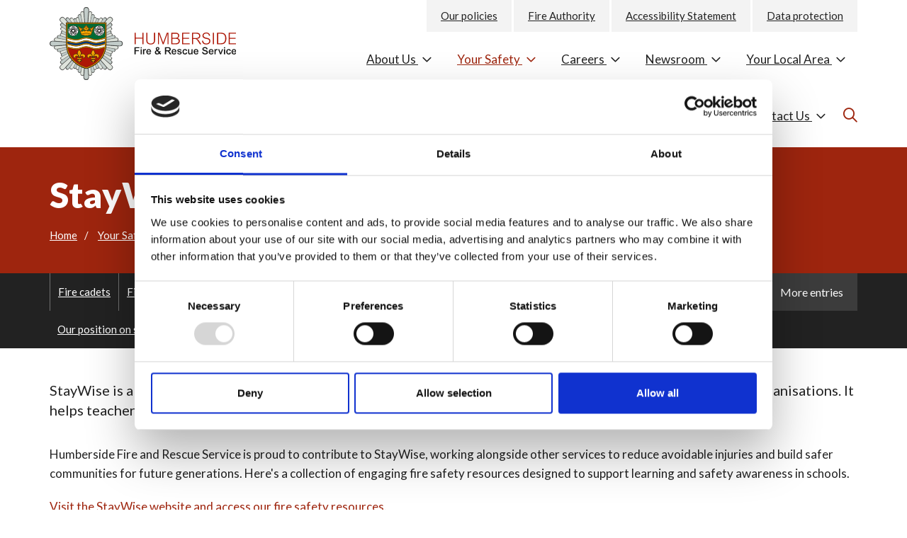

--- FILE ---
content_type: text/html; charset=UTF-8
request_url: https://humbersidefire.gov.uk/your-safety/our-work-in-the-community/staywise-online-educational-resources
body_size: 23765
content:
    

<!DOCTYPE html>
<html lang="en-GB">
<head>
    <script id="Cookiebot" src="https://consent.cookiebot.com/uc.js" data-cbid="a972ce69-bfea-4079-a5eb-82a974e3ebbf" data-blockingmode="auto" type="text/javascript"></script>
    <meta charset="utf-8"/>
    <meta http-equiv="X-UA-Compatible" content="IE=edge">
    <meta name="viewport" content="width=device-width, initial-scale=1.0"/>

    <meta name="csrfTokenName" content="CRAFT_CSRF_TOKEN"/>
    <meta name="csrfTokenValue" content="-I31s81l8TyeKFD3I_-2iAVr6bI1fPzfm4AQMflC2JtzKqGKecW3AIHEzISSIMdXs3sWxme47t9nAITYRjKjlfztcVWAEYiuXn71wiGNhF8="/>

    
        
    <meta name="apple-mobile-web-app-title" content="Humberside Fire &amp; Rescue Service"/>

    <link rel="icon" href="/favicon.ico"/>
    <link rel="shortcut icon" href="/favicon.ico"/>
    <link rel="apple-touch-icon" href="/apple-touch-icon.png"/>

    <link rel="preconnect" href="https://fonts.gstatic.com">
    <link href="https://fonts.googleapis.com/css2?family=Lato:wght@400;700;900&display=swap" rel="stylesheet">

    <!-- Google Tag Manager -->

    <script>(function(w,d,s,l,i){w[l]=w[l]||[];w[l].push({'gtm.start':
            new Date().getTime(),event:'gtm.js'});var f=d.getElementsByTagName(s)[0],
            j=d.createElement(s),dl=l!='dataLayer'?'&l='+l:'';j.async=true;j.src=
            'https://www.googletagmanager.com/gtm.js?id='+i+dl;f.parentNode.insertBefore(j,f);
        })(window,document,'script','dataLayer','GTM-N3MGN5R');</script>
    <!-- End Google Tag Manager -->
<title>StayWise - online educational resources | Humberside Fire</title><meta name="generator" content="SEOmatic">
<meta name="description" content="StayWise is a free online library of trusted educational materials from the UK’s emergency services and safety organisations. It helps teachers and…">
<meta name="referrer" content="no-referrer-when-downgrade">
<meta name="robots" content="all">
<meta content="en_GB" property="og:locale">
<meta content="Humberside Fire" property="og:site_name">
<meta content="website" property="og:type">
<meta content="https://humbersidefire.gov.uk/your-safety/our-work-in-the-community/staywise-online-educational-resources" property="og:url">
<meta content="StayWise - online educational resources" property="og:title">
<meta content="StayWise is a free online library of trusted educational materials from the UK’s emergency services and safety organisations. It helps teachers and…" property="og:description">
<meta content="https://www.instagram.com/humbersidefire/" property="og:see_also">
<meta content="https://www.youtube.com/user/HumbersideFRS" property="og:see_also">
<meta content="https://www.linkedin.com/company/humberside-fire-rescue-service" property="og:see_also">
<meta content="https://www.facebook.com/humbersidefireandrescue" property="og:see_also">
<meta content="https://twitter.com/HumbersideFire" property="og:see_also">
<meta name="twitter:card" content="summary_large_image">
<meta name="twitter:creator" content="@">
<meta name="twitter:title" content="StayWise - online educational resources">
<meta name="twitter:description" content="StayWise is a free online library of trusted educational materials from the UK’s emergency services and safety organisations. It helps teachers and…">
<link href="https://humbersidefire.gov.uk/your-safety/our-work-in-the-community/staywise-online-educational-resources" rel="canonical">
<link href="https://humbersidefire.gov.uk/" rel="home">
<link type="text/plain" href="https://humbersidefire.gov.uk/humans.txt" rel="author">
<link href="/dist/app.css?v=1757424717" rel="stylesheet">
<link href="/dist/fontawesome.css?v=1738148089" rel="stylesheet">
<script>window.passwordpolicy = {"showStrengthIndicator":true};</script></head>

<body class=" your-safety our-work-in-the-community staywise-online-educational-resources ">
<!-- Google tag (gtag.js) --> <script async src="https://www.googletagmanager.com/gtag/js?id=G-P9PZY7K1XG"></script> <script> window.dataLayer = window.dataLayer || []; function gtag(){dataLayer.push(arguments);} gtag('js', new Date()); gtag('config', 'G-P9PZY7K1XG'); </script>

<!-- Google Tag Manager (noscript) -->
<noscript><iframe src="https://www.googletagmanager.com/ns.html?id=GTM-N3MGN5R" height="0" width="0" style="display:none;visibility:hidden"></iframe></noscript>

<div id="ienotice">Your browser is <span>unsupported</span> and may have <span>security vulnerabilities!</span>
    <a href="https://browsehappy.com/" target="_blank">Upgrade to a newer browser</a> to experience this site in all
    it's glory.
</div>

<div id="wrapper">
    <a class="skip-to-the-main-content" href="#content" title="Skip to the main content" aria-label="Skip to the main content" tabindex="0">Skip to main content</a>

    <div id="overlay-bar">
    <a href="/" id="overlay-bar-logo" aria-label="Mobile logo">
        <img src="/skin/logo.svg" alt="Logo"/>
    </a>
    <span class="mobile-menu-controls">
        <a href="/search" class="search" aria-label="Search icon">
            <svg xmlns="http://www.w3.org/2000/svg" width="25" height="25" viewBox="0 0 25 25">
  <text id="_" data-name="" transform="translate(24 21)" fill="#9e250e" font-size="24" font-family="FontAwesome6Pro-Regular, 'Font Awesome \36  Pro'"><tspan x="-24" y="0"></tspan></text>
</svg>

        </a>
        <a href="#" id="overlay-bar-open-menu" class="open-overlay" aria-label="Open mobile menu"><i class="fas fa-bars"></i></a>
    </span>
</div>

<div id="overlay-menu">
    <a href="/" id="overlay-menu-logo" title="Go to the homepage" aria-label="Go to the homepage">
        <img src="/skin/logo.svg" alt="Humberside fire logo">
    </a>

    <div class="mobile-nav-first-layer-controls">
        <div class="mobile-nav-first-layer-controls-buttons">
            <a href="/search" class="search" title="Go to the search page" aria-label="Go to the search page" tabindex="0">
                <svg xmlns="http://www.w3.org/2000/svg" width="25" height="25" viewBox="0 0 25 25">
  <text id="_" data-name="" transform="translate(24 21)" fill="#9e250e" font-size="24" font-family="FontAwesome6Pro-Regular, 'Font Awesome \36  Pro'"><tspan x="-24" y="0"></tspan></text>
</svg>

            </a>
            <div class="close-nav" tabindex="0">
                <i class="far fa-times"></i>
            </div>
        </div>
    </div>


    <div class="mobile-nav-first-layer">
        <ul class="mobile-nav-first-layer-pages">
            
                            <li class="mobile-nav-first-layer-pages-page" data-parent="2234" tabindex="0">
                    About Us
                    <i class="far fa-angle-right"></i>
                </li>

                                            <li class="mobile-nav-first-layer-pages-page" data-parent="2242" tabindex="0">
                    Your Safety
                    <i class="far fa-angle-right"></i>
                </li>

                                            <li class="mobile-nav-first-layer-pages-page" data-parent="2250" tabindex="0">
                    Careers
                    <i class="far fa-angle-right"></i>
                </li>

                                            <li class="mobile-nav-first-layer-pages-page" data-parent="2260" tabindex="0">
                    Newsroom
                    <i class="far fa-angle-right"></i>
                </li>

                                            <li class="mobile-nav-first-layer-pages-page" data-parent="2266" tabindex="0">
                    Your Local Area
                    <i class="far fa-angle-right"></i>
                </li>

                                            <li class="mobile-nav-first-layer-pages-page" data-parent="9" tabindex="0">
                    Contact Us
                    <i class="far fa-angle-right"></i>
                </li>

                                    </ul>
    </div>

    <div class="mobile-nav-second-layer">
        <div class="mobile-nav-second-layer-controls">
            <div class="row">
                <div class="col-xs-6 col-sm-6">
                    <div class="close-second-layer-nav" tabindex="0">
                        <i class="far fa-chevron-left"></i>
                    </div>
                </div>

                <div class="col-xs-6 col-sm-6">
                    <div class="close-nav" tabindex="0">
                        <i class="far fa-times"></i>
                    </div>
                </div>
            </div>
        </div>

        
                    <div class="mobile-nav-second-layer-child-pages active" data-children-of="2234">
                <div class="mobile-nav-second-layer-child-pages-parent-page">
                                        <a href="https://humbersidefire.gov.uk/about-us" title="About Us" aria-label="About Us" tabindex="0">
                        About Us
                        <i class="far fa-angle-right"></i>
                    </a>
                </div>

                <ul class="mobile-nav-second-layer-child-pages-children">
                    
                                                                                                        <li class="mobile-nav-second-layer-child-pages-children-child no-children" data-childpage-parent="3825">
                                    <a href="https://humbersidefire.gov.uk/about-us/strategic-leadership-team" title="Strategic Leadership Team" aria-label="Strategic Leadership Team" tabindex="0">
                                        Strategic Leadership Team
                                    </a>
                                    <i class="far fa-angle-right"></i>
                                </li>
                            
                                                                                                                <li class="mobile-nav-second-layer-child-pages-children-child no-children" data-childpage-parent="3833">
                                    <a href="https://humbersidefire.gov.uk/about-us/senior-management-structure" title="Senior management structure" aria-label="Senior management structure" tabindex="0">
                                        Senior management structure
                                    </a>
                                    <i class="far fa-angle-right"></i>
                                </li>
                            
                                                                                                                <li class="mobile-nav-second-layer-child-pages-children-child no-children" data-childpage-parent="2294">
                                    <a href="https://humbersidefire.gov.uk/about-us/our-vision-and-plans" title="Community Risk Management Plan (CRMP), Strategic Plan and Our Performance" aria-label="Community Risk Management Plan (CRMP), Strategic Plan and Our Performance" tabindex="0">
                                        Community Risk Management Plan (CRMP), Strategic Plan and Our Performance
                                    </a>
                                    <i class="far fa-angle-right"></i>
                                </li>
                            
                                                                                                                <li class="mobile-nav-second-layer-child-pages-children-child" data-childpage-parent="1863406" tabindex="0">
                                    Our Plans
                                    <i class="far fa-angle-right"></i>
                                </li>
                            
                                                                                                                <li class="mobile-nav-second-layer-child-pages-children-child" data-childpage-parent="37056" tabindex="0">
                                    Our inspection from HMICFRS
                                    <i class="far fa-angle-right"></i>
                                </li>
                            
                                                                                                                <li class="mobile-nav-second-layer-child-pages-children-child no-children" data-childpage-parent="4174">
                                    <a href="https://humbersidefire.gov.uk/about-us/principles-and-behaviours" title="Our Ethical Principles and Behaviours (Core Code of Ethics)" aria-label="Our Ethical Principles and Behaviours (Core Code of Ethics)" tabindex="0">
                                        Our Ethical Principles and Behaviours (Core Code of Ethics)
                                    </a>
                                    <i class="far fa-angle-right"></i>
                                </li>
                            
                                                                                                                <li class="mobile-nav-second-layer-child-pages-children-child" data-childpage-parent="4357" tabindex="0">
                                    How we are equal and inclusive
                                    <i class="far fa-angle-right"></i>
                                </li>
                            
                                                                                                                <li class="mobile-nav-second-layer-child-pages-children-child no-children" data-childpage-parent="18692">
                                    <a href="https://humbersidefire.gov.uk/about-us/our-policies" title="Our policies" aria-label="Our policies" tabindex="0">
                                        Our policies
                                    </a>
                                    <i class="far fa-angle-right"></i>
                                </li>
                            
                                                                                                                <li class="mobile-nav-second-layer-child-pages-children-child no-children" data-childpage-parent="3788">
                                    <a href="https://humbersidefire.gov.uk/about-us/corporate-identity-and-copyright" title="Corporate identity and copyright" aria-label="Corporate identity and copyright" tabindex="0">
                                        Corporate identity and copyright
                                    </a>
                                    <i class="far fa-angle-right"></i>
                                </li>
                            
                                                                                                                <li class="mobile-nav-second-layer-child-pages-children-child no-children" data-childpage-parent="23095">
                                    <a href="https://humbersidefire.gov.uk/about-us/social-media" title="Social media" aria-label="Social media" tabindex="0">
                                        Social media
                                    </a>
                                    <i class="far fa-angle-right"></i>
                                </li>
                            
                                                                                                                <li class="mobile-nav-second-layer-child-pages-children-child" data-childpage-parent="5509" tabindex="0">
                                    Fire Authority
                                    <i class="far fa-angle-right"></i>
                                </li>
                            
                                                                                                                <li class="mobile-nav-second-layer-child-pages-children-child" data-childpage-parent="3748" tabindex="0">
                                    Access to information
                                    <i class="far fa-angle-right"></i>
                                </li>
                            
                                                                                                                <li class="mobile-nav-second-layer-child-pages-children-child" data-childpage-parent="4522" tabindex="0">
                                    Data protection
                                    <i class="far fa-angle-right"></i>
                                </li>
                            
                                                                                                                <li class="mobile-nav-second-layer-child-pages-children-child" data-childpage-parent="1808359" tabindex="0">
                                    Financial Information
                                    <i class="far fa-angle-right"></i>
                                </li>
                            
                                                                                                                <li class="mobile-nav-second-layer-child-pages-children-child no-children" data-childpage-parent="3772">
                                    <a href="https://humbersidefire.gov.uk/about-us/data-transparency" title="Data transparency" aria-label="Data transparency" tabindex="0">
                                        Data transparency
                                    </a>
                                    <i class="far fa-angle-right"></i>
                                </li>
                            
                                                                                                                <li class="mobile-nav-second-layer-child-pages-children-child" data-childpage-parent="3780" tabindex="0">
                                    Firefighters&#039; Pension Scheme
                                    <i class="far fa-angle-right"></i>
                                </li>
                            
                                                                                                                <li class="mobile-nav-second-layer-child-pages-children-child no-children" data-childpage-parent="826437">
                                    <a href="https://humbersidefire.gov.uk/about-us/pledges" title="Pledges" aria-label="Pledges" tabindex="0">
                                        Pledges
                                    </a>
                                    <i class="far fa-angle-right"></i>
                                </li>
                            
                                                                                                                <li class="mobile-nav-second-layer-child-pages-children-child no-children" data-childpage-parent="1848329">
                                    <a href="https://humbersidefire.gov.uk/about-us/our-capability-booklet" title="Our Capability Booklet" aria-label="Our Capability Booklet" tabindex="0">
                                        Our Capability Booklet
                                    </a>
                                    <i class="far fa-angle-right"></i>
                                </li>
                            
                                                                                                                <li class="mobile-nav-second-layer-child-pages-children-child no-children" data-childpage-parent="1888872">
                                    <a href="https://humbersidefire.gov.uk/about-us/trade-union-facility-time" title="Trade Union Facility Time" aria-label="Trade Union Facility Time" tabindex="0">
                                        Trade Union Facility Time
                                    </a>
                                    <i class="far fa-angle-right"></i>
                                </li>
                            
                                                                                                                <li class="mobile-nav-second-layer-child-pages-children-child" data-childpage-parent="1905467" tabindex="0">
                                    Useful documents
                                    <i class="far fa-angle-right"></i>
                                </li>
                            
                                                                                        </ul>
            </div>
                    <div class="mobile-nav-second-layer-child-pages " data-children-of="2242">
                <div class="mobile-nav-second-layer-child-pages-parent-page">
                                        <a href="https://humbersidefire.gov.uk/your-safety" title="Your Safety" aria-label="Your Safety" tabindex="0">
                        Your Safety
                        <i class="far fa-angle-right"></i>
                    </a>
                </div>

                <ul class="mobile-nav-second-layer-child-pages-children">
                    
                                                                                                        <li class="mobile-nav-second-layer-child-pages-children-child" data-childpage-parent="2302" tabindex="0">
                                    Safety in the home advice
                                    <i class="far fa-angle-right"></i>
                                </li>
                            
                                                                                                                <li class="mobile-nav-second-layer-child-pages-children-child" data-childpage-parent="2790" tabindex="0">
                                    Our work in the community
                                    <i class="far fa-angle-right"></i>
                                </li>
                            
                                                                                                                <li class="mobile-nav-second-layer-child-pages-children-child" data-childpage-parent="25190" tabindex="0">
                                    Unwanted Fire Signals
                                    <i class="far fa-angle-right"></i>
                                </li>
                            
                                                                                                                <li class="mobile-nav-second-layer-child-pages-children-child" data-childpage-parent="2798" tabindex="0">
                                    Business safety
                                    <i class="far fa-angle-right"></i>
                                </li>
                            
                                                                                                                <li class="mobile-nav-second-layer-child-pages-children-child no-children" data-childpage-parent="20198">
                                    <a href="https://humbersidefire.gov.uk/your-safety/road-safety" title="Road safety" aria-label="Road safety" tabindex="0">
                                        Road safety
                                    </a>
                                    <i class="far fa-angle-right"></i>
                                </li>
                            
                                                                                                                <li class="mobile-nav-second-layer-child-pages-children-child no-children" data-childpage-parent="20077">
                                    <a href="https://humbersidefire.gov.uk/your-safety/water-safety-and-drowning-prevention" title="Water safety and drowning prevention" aria-label="Water safety and drowning prevention" tabindex="0">
                                        Water safety and drowning prevention
                                    </a>
                                    <i class="far fa-angle-right"></i>
                                </li>
                            
                                                                                        </ul>
            </div>
                    <div class="mobile-nav-second-layer-child-pages " data-children-of="2250">
                <div class="mobile-nav-second-layer-child-pages-parent-page">
                                        <a href="https://humbersidefire.gov.uk/careers" title="Careers" aria-label="Careers" tabindex="0">
                        Careers
                        <i class="far fa-angle-right"></i>
                    </a>
                </div>

                <ul class="mobile-nav-second-layer-child-pages-children">
                    
                                                                                                        <li class="mobile-nav-second-layer-child-pages-children-child no-children" data-childpage-parent="5177">
                                    <a href="https://humbersidefire.gov.uk/careers/benefits-of-working-for-us" title="Benefits of working for us" aria-label="Benefits of working for us" tabindex="0">
                                        Benefits of working for us
                                    </a>
                                    <i class="far fa-angle-right"></i>
                                </li>
                            
                                                                                                                <li class="mobile-nav-second-layer-child-pages-children-child no-children" data-childpage-parent="17397">
                                    <a href="https://humbersidefire.gov.uk/careers/register-your-interest" title="Register your interest" aria-label="Register your interest" tabindex="0">
                                        Register your interest
                                    </a>
                                    <i class="far fa-angle-right"></i>
                                </li>
                            
                                                                                                                <li class="mobile-nav-second-layer-child-pages-children-child no-children" data-childpage-parent="15832">
                                    <a href="https://humbersidefire.gov.uk/careers/becoming-a-fire-control-operator" title="Becoming a Fire Control Operator" aria-label="Becoming a Fire Control Operator" tabindex="0">
                                        Becoming a Fire Control Operator
                                    </a>
                                    <i class="far fa-angle-right"></i>
                                </li>
                            
                                                                                                                <li class="mobile-nav-second-layer-child-pages-children-child" data-childpage-parent="5188" tabindex="0">
                                    Becoming a Firefighter
                                    <i class="far fa-angle-right"></i>
                                </li>
                            
                                                                                                                <li class="mobile-nav-second-layer-child-pages-children-child no-children" data-childpage-parent="6210">
                                    <a href="https://humbersidefire.gov.uk/careers/vacancies" title="Vacancies" aria-label="Vacancies" tabindex="0">
                                        Vacancies
                                    </a>
                                    <i class="far fa-angle-right"></i>
                                </li>
                            
                                                                                                                <li class="mobile-nav-second-layer-child-pages-children-child" data-childpage-parent="1904273" tabindex="0">
                                    Rookie Reds
                                    <i class="far fa-angle-right"></i>
                                </li>
                            
                                                                                        </ul>
            </div>
                    <div class="mobile-nav-second-layer-child-pages " data-children-of="2260">
                <div class="mobile-nav-second-layer-child-pages-parent-page">
                                        <a href="https://humbersidefire.gov.uk/newsroom" title="Newsroom" aria-label="Newsroom" tabindex="0">
                        Newsroom
                        <i class="far fa-angle-right"></i>
                    </a>
                </div>

                <ul class="mobile-nav-second-layer-child-pages-children">
                    
                                                                                                        <li class="mobile-nav-second-layer-child-pages-children-child no-children" data-childpage-parent="2539">
                                    <a href="https://humbersidefire.gov.uk/newsroom/news" title="News" aria-label="News" tabindex="0">
                                        News
                                    </a>
                                    <i class="far fa-angle-right"></i>
                                </li>
                            
                                                                                                                <li class="mobile-nav-second-layer-child-pages-children-child no-children" data-childpage-parent="1919006">
                                    <a href="https://humbersidefire.gov.uk/newsroom/messages-of-thanks-2026-2" title="Messages of thanks 2026" aria-label="Messages of thanks 2026" tabindex="0">
                                        Messages of thanks 2026
                                    </a>
                                    <i class="far fa-angle-right"></i>
                                </li>
                            
                                                                                                                <li class="mobile-nav-second-layer-child-pages-children-child no-children" data-childpage-parent="704035">
                                    <a href="https://humbersidefire.gov.uk/newsroom/latest-incidents" title="Latest incidents" aria-label="Latest incidents" tabindex="0">
                                        Latest incidents
                                    </a>
                                    <i class="far fa-angle-right"></i>
                                </li>
                            
                                                                                                                <li class="mobile-nav-second-layer-child-pages-children-child" data-childpage-parent="2531" tabindex="0">
                                    Consultation area
                                    <i class="far fa-angle-right"></i>
                                </li>
                            
                                                                                                                <li class="mobile-nav-second-layer-child-pages-children-child no-children" data-childpage-parent="485242">
                                    <a href="https://humbersidefire.gov.uk/newsroom/meet-frankie-fire-dog" title="Meet Frankie Fire Dog" aria-label="Meet Frankie Fire Dog" tabindex="0">
                                        Meet Frankie Fire Dog
                                    </a>
                                    <i class="far fa-angle-right"></i>
                                </li>
                            
                                                                                        </ul>
            </div>
                    <div class="mobile-nav-second-layer-child-pages " data-children-of="2266">
                <div class="mobile-nav-second-layer-child-pages-parent-page">
                                        <a href="https://humbersidefire.gov.uk/your-local-area" title="Your Local Area" aria-label="Your Local Area" tabindex="0">
                        Your Local Area
                        <i class="far fa-angle-right"></i>
                    </a>
                </div>

                <ul class="mobile-nav-second-layer-child-pages-children">
                    
                                                                                                        <li class="mobile-nav-second-layer-child-pages-children-child" data-childpage-parent="2382" tabindex="0">
                                    East Riding of Yorkshire
                                    <i class="far fa-angle-right"></i>
                                </li>
                            
                                                                                                                <li class="mobile-nav-second-layer-child-pages-children-child" data-childpage-parent="5706" tabindex="0">
                                    Hull
                                    <i class="far fa-angle-right"></i>
                                </li>
                            
                                                                                                                <li class="mobile-nav-second-layer-child-pages-children-child" data-childpage-parent="2399" tabindex="0">
                                    North Lincolnshire
                                    <i class="far fa-angle-right"></i>
                                </li>
                            
                                                                                                                <li class="mobile-nav-second-layer-child-pages-children-child" data-childpage-parent="2391" tabindex="0">
                                    North East Lincolnshire
                                    <i class="far fa-angle-right"></i>
                                </li>
                            
                                                                                        </ul>
            </div>
                    <div class="mobile-nav-second-layer-child-pages " data-children-of="9">
                <div class="mobile-nav-second-layer-child-pages-parent-page">
                                        <a href="https://humbersidefire.gov.uk/contact-us" title="Contact Us" aria-label="Contact Us" tabindex="0">
                        Contact Us
                        <i class="far fa-angle-right"></i>
                    </a>
                </div>

                <ul class="mobile-nav-second-layer-child-pages-children">
                    
                                                                                                        <li class="mobile-nav-second-layer-child-pages-children-child no-children" data-childpage-parent="63">
                                    <a href="https://humbersidefire.gov.uk/contact-us/thank-you" title="Thank You" aria-label="Thank You" tabindex="0">
                                        Thank You
                                    </a>
                                    <i class="far fa-angle-right"></i>
                                </li>
                            
                                                                                                                <li class="mobile-nav-second-layer-child-pages-children-child no-children" data-childpage-parent="15577">
                                    <a href="https://humbersidefire.gov.uk/contact-us/media-enquiries" title="Media enquiries" aria-label="Media enquiries" tabindex="0">
                                        Media enquiries
                                    </a>
                                    <i class="far fa-angle-right"></i>
                                </li>
                            
                                                                                                                <li class="mobile-nav-second-layer-child-pages-children-child no-children" data-childpage-parent="15560">
                                    <a href="https://humbersidefire.gov.uk/contact-us/data-protection" title="Data Protection" aria-label="Data Protection" tabindex="0">
                                        Data Protection
                                    </a>
                                    <i class="far fa-angle-right"></i>
                                </li>
                            
                                                                                                                <li class="mobile-nav-second-layer-child-pages-children-child no-children" data-childpage-parent="15549">
                                    <a href="https://humbersidefire.gov.uk/contact-us/freedom-of-information" title="Freedom of Information" aria-label="Freedom of Information" tabindex="0">
                                        Freedom of Information
                                    </a>
                                    <i class="far fa-angle-right"></i>
                                </li>
                            
                                                                                                                <li class="mobile-nav-second-layer-child-pages-children-child no-children" data-childpage-parent="15541">
                                    <a href="https://humbersidefire.gov.uk/contact-us/former-employees-pension-queries" title="Former employees pension queries" aria-label="Former employees pension queries" tabindex="0">
                                        Former employees pension queries
                                    </a>
                                    <i class="far fa-angle-right"></i>
                                </li>
                            
                                                                                        </ul>
            </div>
            </div>

    <div class="mobile-nav-third-layer">
        <div class="mobile-nav-third-layer-controls">
            <div class="container">
                <div class="row">
                    <div class="col-xs-6 col-sm-6">
                        <div class="close-third-layer-nav" tabindex="0">
                            <i class="far fa-chevron-left"></i>
                        </div>
                    </div>

                    <div class="col-xs-6 col-sm-6">
                        <div class="close-nav" tabindex="0">
                            <i class="far fa-times"></i>
                        </div>
                    </div>
                </div>
            </div>
        </div>

                    <div class="mobile-nav-third-layer-child-pages" data-children-of="3825">
                <div class="mobile-nav-third-layer-child-pages-parent-page">
                                                                <a href="https://humbersidefire.gov.uk/about-us/strategic-leadership-team" title="Strategic Leadership Team" aria-label="Strategic Leadership Team" tabindex="0">Strategic Leadership Team</a>
                                    </div>

                                    <ul class="mobile-nav-third-layer-child-pages-children">
                        
                                            </ul>
                            </div>
                    <div class="mobile-nav-third-layer-child-pages" data-children-of="3833">
                <div class="mobile-nav-third-layer-child-pages-parent-page">
                                                                <a href="https://humbersidefire.gov.uk/about-us/senior-management-structure" title="Senior management structure" aria-label="Senior management structure" tabindex="0">Senior management structure</a>
                                    </div>

                                    <ul class="mobile-nav-third-layer-child-pages-children">
                        
                                            </ul>
                            </div>
                    <div class="mobile-nav-third-layer-child-pages" data-children-of="2294">
                <div class="mobile-nav-third-layer-child-pages-parent-page">
                                                                <a href="https://humbersidefire.gov.uk/about-us/our-vision-and-plans" title="Community Risk Management Plan (CRMP), Strategic Plan and Our Performance" aria-label="Community Risk Management Plan (CRMP), Strategic Plan and Our Performance" tabindex="0">Community Risk Management Plan (CRMP), Strategic Plan and Our Performance</a>
                                    </div>

                                    <ul class="mobile-nav-third-layer-child-pages-children">
                        
                                            </ul>
                            </div>
                    <div class="mobile-nav-third-layer-child-pages" data-children-of="1863406">
                <div class="mobile-nav-third-layer-child-pages-parent-page">
                                                                <a href="https://humbersidefire.gov.uk/about-us/our-plans" title="Our Plans" aria-label="Our Plans" tabindex="0">Our Plans</a>
                                    </div>

                                    <ul class="mobile-nav-third-layer-child-pages-children">
                        
                                                                                    <li>
                                    <a href="https://humbersidefire.gov.uk/about-us/our-plans/community-risk-management-plan" title="Our Community Risk Management Plan" aria-label="Our Community Risk Management Plan" tabindex="0">Our Community Risk Management Plan</a>
                                </li>
                                                            <li>
                                    <a href="https://humbersidefire.gov.uk/about-us/our-plans/2050-vision" title="2050 Vision" aria-label="2050 Vision" tabindex="0">2050 Vision</a>
                                </li>
                                                                        </ul>
                            </div>
                    <div class="mobile-nav-third-layer-child-pages" data-children-of="37056">
                <div class="mobile-nav-third-layer-child-pages-parent-page">
                                                                <a href="https://humbersidefire.gov.uk/about-us/our-inspection" title="Our inspection from HMICFRS" aria-label="Our inspection from HMICFRS" tabindex="0">Our inspection from HMICFRS</a>
                                    </div>

                                    <ul class="mobile-nav-third-layer-child-pages-children">
                        
                                                                                    <li>
                                    <a href="https://humbersidefire.gov.uk/about-us/our-inspection/values-and-culture-in-fire-and-rescue-services" title="Values and culture in fire and rescue services, report by HMICFRS" aria-label="Values and culture in fire and rescue services, report by HMICFRS" tabindex="0">Values and culture in fire and rescue services, report by HMICFRS</a>
                                </li>
                                                            <li>
                                    <a href="https://humbersidefire.gov.uk/about-us/our-inspection/standards-of-behaviour" title="Standards of behaviour: The handling of misconduct in fire and rescue services, report by HMICFRS" aria-label="Standards of behaviour: The handling of misconduct in fire and rescue services, report by HMICFRS" tabindex="0">Standards of behaviour: The handling of misconduct in fire and rescue services, report by HMICFRS</a>
                                </li>
                                                                        </ul>
                            </div>
                    <div class="mobile-nav-third-layer-child-pages" data-children-of="4174">
                <div class="mobile-nav-third-layer-child-pages-parent-page">
                                                                <a href="https://humbersidefire.gov.uk/about-us/principles-and-behaviours" title="Our Ethical Principles and Behaviours (Core Code of Ethics)" aria-label="Our Ethical Principles and Behaviours (Core Code of Ethics)" tabindex="0">Our Ethical Principles and Behaviours (Core Code of Ethics)</a>
                                    </div>

                                    <ul class="mobile-nav-third-layer-child-pages-children">
                        
                                            </ul>
                            </div>
                    <div class="mobile-nav-third-layer-child-pages" data-children-of="4357">
                <div class="mobile-nav-third-layer-child-pages-parent-page">
                                                                <a href="https://humbersidefire.gov.uk/about-us/how-we-are-equal-and-inclusive" title="How we are equal and inclusive" aria-label="How we are equal and inclusive" tabindex="0">How we are equal and inclusive</a>
                                    </div>

                                    <ul class="mobile-nav-third-layer-child-pages-children">
                        
                                                                                    <li>
                                    <a href="https://humbersidefire.gov.uk/about-us/how-we-are-equal-and-inclusive/equality-and-inclusion-priorities" title="Equality, Diversity and Inclusion Priorities 2025-2029" aria-label="Equality, Diversity and Inclusion Priorities 2025-2029" tabindex="0">Equality, Diversity and Inclusion Priorities 2025-2029</a>
                                </li>
                                                            <li>
                                    <a href="https://humbersidefire.gov.uk/about-us/how-we-are-equal-and-inclusive/modern-slavery-statement" title="Modern Slavery Statement" aria-label="Modern Slavery Statement" tabindex="0">Modern Slavery Statement</a>
                                </li>
                                                            <li>
                                    <a href="https://humbersidefire.gov.uk/about-us/how-we-are-equal-and-inclusive/employment-data" title="Employment data" aria-label="Employment data" tabindex="0">Employment data</a>
                                </li>
                                                            <li>
                                    <a href="https://humbersidefire.gov.uk/about-us/how-we-are-equal-and-inclusive/heforshe" title="HeForShe" aria-label="HeForShe" tabindex="0">HeForShe</a>
                                </li>
                                                            <li>
                                    <a href="https://humbersidefire.gov.uk/about-us/how-we-are-equal-and-inclusive/gender-pay-gap-report" title="Gender Pay Gap Report" aria-label="Gender Pay Gap Report" tabindex="0">Gender Pay Gap Report</a>
                                </li>
                                                            <li>
                                    <a href="https://humbersidefire.gov.uk/about-us/how-we-are-equal-and-inclusive/annual-equality-diversity-and-inclusion-report" title="Equality, Diversity and Inclusion report 2024 to 2025" aria-label="Equality, Diversity and Inclusion report 2024 to 2025" tabindex="0">Equality, Diversity and Inclusion report 2024 to 2025</a>
                                </li>
                                                                        </ul>
                            </div>
                    <div class="mobile-nav-third-layer-child-pages" data-children-of="18692">
                <div class="mobile-nav-third-layer-child-pages-parent-page">
                                                                <a href="https://humbersidefire.gov.uk/about-us/our-policies" title="Our policies" aria-label="Our policies" tabindex="0">Our policies</a>
                                    </div>

                                    <ul class="mobile-nav-third-layer-child-pages-children">
                        
                                            </ul>
                            </div>
                    <div class="mobile-nav-third-layer-child-pages" data-children-of="3788">
                <div class="mobile-nav-third-layer-child-pages-parent-page">
                                                                <a href="https://humbersidefire.gov.uk/about-us/corporate-identity-and-copyright" title="Corporate identity and copyright" aria-label="Corporate identity and copyright" tabindex="0">Corporate identity and copyright</a>
                                    </div>

                                    <ul class="mobile-nav-third-layer-child-pages-children">
                        
                                            </ul>
                            </div>
                    <div class="mobile-nav-third-layer-child-pages" data-children-of="23095">
                <div class="mobile-nav-third-layer-child-pages-parent-page">
                                                                <a href="https://humbersidefire.gov.uk/about-us/social-media" title="Social media" aria-label="Social media" tabindex="0">Social media</a>
                                    </div>

                                    <ul class="mobile-nav-third-layer-child-pages-children">
                        
                                            </ul>
                            </div>
                    <div class="mobile-nav-third-layer-child-pages" data-children-of="5509">
                <div class="mobile-nav-third-layer-child-pages-parent-page">
                                                                <a href="https://humbersidefire.gov.uk/about-us/fire-authority" title="Fire Authority" aria-label="Fire Authority" tabindex="0">Fire Authority</a>
                                    </div>

                                    <ul class="mobile-nav-third-layer-child-pages-children">
                        
                                                                                    <li>
                                    <a href="https://humbersidefire.gov.uk/about-us/fire-authority/members-of-the-fire-authority" title="Members of the Fire Authority" aria-label="Members of the Fire Authority" tabindex="0">Members of the Fire Authority</a>
                                </li>
                                                            <li>
                                    <a href="https://humbersidefire.gov.uk/about-us/fire-authority/constitution" title="Constitution" aria-label="Constitution" tabindex="0">Constitution</a>
                                </li>
                                                            <li>
                                    <a href="https://humbersidefire.gov.uk/about-us/fire-authority/governance-audit-and-scrutiny-committee" title="Governance, Audit and Scrutiny Committee" aria-label="Governance, Audit and Scrutiny Committee" tabindex="0">Governance, Audit and Scrutiny Committee</a>
                                </li>
                                                            <li>
                                    <a href="https://humbersidefire.gov.uk/about-us/fire-authority/pension-board" title="Pension Board" aria-label="Pension Board" tabindex="0">Pension Board</a>
                                </li>
                                                            <li>
                                    <a href="https://humbersidefire.gov.uk/about-us/fire-authority/meeting-documents" title="Meeting documents" aria-label="Meeting documents" tabindex="0">Meeting documents</a>
                                </li>
                                                            <li>
                                    <a href="https://humbersidefire.gov.uk/about-us/fire-authority/charter-for-families-bereaved" title="Charter for Families Bereaved through Public Tragedy" aria-label="Charter for Families Bereaved through Public Tragedy" tabindex="0">Charter for Families Bereaved through Public Tragedy</a>
                                </li>
                                                                        </ul>
                            </div>
                    <div class="mobile-nav-third-layer-child-pages" data-children-of="3748">
                <div class="mobile-nav-third-layer-child-pages-parent-page">
                                                                <a href="https://humbersidefire.gov.uk/about-us/access-to-information" title="Access to information" aria-label="Access to information" tabindex="0">Access to information</a>
                                    </div>

                                    <ul class="mobile-nav-third-layer-child-pages-children">
                        
                                                                                    <li>
                                    <a href="https://humbersidefire.gov.uk/about-us/access-to-information/fire-report-extracts" title="Fire Report Extracts" aria-label="Fire Report Extracts" tabindex="0">Fire Report Extracts</a>
                                </li>
                                                            <li>
                                    <a href="https://humbersidefire.gov.uk/about-us/access-to-information/freedom-of-information" title="Freedom of information and publication scheme" aria-label="Freedom of information and publication scheme" tabindex="0">Freedom of information and publication scheme</a>
                                </li>
                                                            <li>
                                    <a href="https://humbersidefire.gov.uk/about-us/access-to-information/applications-to-tender" title="Applications to tender" aria-label="Applications to tender" tabindex="0">Applications to tender</a>
                                </li>
                                                            <li>
                                    <a href="https://humbersidefire.gov.uk/about-us/access-to-information/open-data-portal" title="Open data portal" aria-label="Open data portal" tabindex="0">Open data portal</a>
                                </li>
                                                                        </ul>
                            </div>
                    <div class="mobile-nav-third-layer-child-pages" data-children-of="4522">
                <div class="mobile-nav-third-layer-child-pages-parent-page">
                                                                <a href="https://humbersidefire.gov.uk/about-us/data-protection" title="Data protection" aria-label="Data protection" tabindex="0">Data protection</a>
                                    </div>

                                    <ul class="mobile-nav-third-layer-child-pages-children">
                        
                                                                                    <li>
                                    <a href="https://humbersidefire.gov.uk/about-us/data-protection/data-protection-legislation-explained" title="Data protection legislation explained" aria-label="Data protection legislation explained" tabindex="0">Data protection legislation explained</a>
                                </li>
                                                            <li>
                                    <a href="https://humbersidefire.gov.uk/about-us/data-protection/your-data-protection-rights" title="Your data protection rights" aria-label="Your data protection rights" tabindex="0">Your data protection rights</a>
                                </li>
                                                            <li>
                                    <a href="https://humbersidefire.gov.uk/about-us/data-protection/data-retention-explained" title="Data retention explained" aria-label="Data retention explained" tabindex="0">Data retention explained</a>
                                </li>
                                                            <li>
                                    <a href="https://humbersidefire.gov.uk/about-us/data-protection/information-sharing" title="Information Sharing" aria-label="Information Sharing" tabindex="0">Information Sharing</a>
                                </li>
                                                            <li>
                                    <a href="https://humbersidefire.gov.uk/about-us/data-protection/cctv" title="CCTV" aria-label="CCTV" tabindex="0">CCTV</a>
                                </li>
                                                            <li>
                                    <a href="https://humbersidefire.gov.uk/about-us/data-protection/cookie-information" title="Cookie information" aria-label="Cookie information" tabindex="0">Cookie information</a>
                                </li>
                                                                        </ul>
                            </div>
                    <div class="mobile-nav-third-layer-child-pages" data-children-of="1808359">
                <div class="mobile-nav-third-layer-child-pages-parent-page">
                                                                <a href="https://humbersidefire.gov.uk/about-us/financial-information" title="Financial Information" aria-label="Financial Information" tabindex="0">Financial Information</a>
                                    </div>

                                    <ul class="mobile-nav-third-layer-child-pages-children">
                        
                                                                                    <li>
                                    <a href="https://humbersidefire.gov.uk/about-us/financial-information/service-cost" title="What Does the Service Cost?" aria-label="What Does the Service Cost?" tabindex="0">What Does the Service Cost?</a>
                                </li>
                                                            <li>
                                    <a href="https://humbersidefire.gov.uk/about-us/financial-information/annual-statements-of-accounts-2" title="Annual Statements&#039; of Accounts" aria-label="Annual Statements&#039; of Accounts" tabindex="0">Annual Statements&#039; of Accounts</a>
                                </li>
                                                            <li>
                                    <a href="https://humbersidefire.gov.uk/about-us/financial-information/annual-audit-letters" title="Annual Audit Letters" aria-label="Annual Audit Letters" tabindex="0">Annual Audit Letters</a>
                                </li>
                                                            <li>
                                    <a href="https://humbersidefire.gov.uk/about-us/financial-information/management-accounts" title="Management Accounts" aria-label="Management Accounts" tabindex="0">Management Accounts</a>
                                </li>
                                                            <li>
                                    <a href="https://humbersidefire.gov.uk/about-us/financial-information/spending-over-500" title="Spending over £500" aria-label="Spending over £500" tabindex="0">Spending over £500</a>
                                </li>
                                                            <li>
                                    <a href="https://humbersidefire.gov.uk/about-us/financial-information/payment-of-undisputed-invoices-within-30-days" title="Payment of undisputed invoices within 30 days" aria-label="Payment of undisputed invoices within 30 days" tabindex="0">Payment of undisputed invoices within 30 days</a>
                                </li>
                                                            <li>
                                    <a href="https://humbersidefire.gov.uk/about-us/financial-information/purchase-orders-with-a-value-in-excess-of-5-000" title="Purchase orders with a value in excess of £5,000" aria-label="Purchase orders with a value in excess of £5,000" tabindex="0">Purchase orders with a value in excess of £5,000</a>
                                </li>
                                                            <li>
                                    <a href="https://humbersidefire.gov.uk/about-us/financial-information/government-procurement-cards" title="Government Procurement Cards" aria-label="Government Procurement Cards" tabindex="0">Government Procurement Cards</a>
                                </li>
                                                            <li>
                                    <a href="https://humbersidefire.gov.uk/about-us/financial-information/corporate-finance-and-procurement-quarterly-update" title="Corporate Finance and Procurement Quarterly Update" aria-label="Corporate Finance and Procurement Quarterly Update" tabindex="0">Corporate Finance and Procurement Quarterly Update</a>
                                </li>
                                                                        </ul>
                            </div>
                    <div class="mobile-nav-third-layer-child-pages" data-children-of="3772">
                <div class="mobile-nav-third-layer-child-pages-parent-page">
                                                                <a href="https://humbersidefire.gov.uk/about-us/data-transparency" title="Data transparency" aria-label="Data transparency" tabindex="0">Data transparency</a>
                                    </div>

                                    <ul class="mobile-nav-third-layer-child-pages-children">
                        
                                            </ul>
                            </div>
                    <div class="mobile-nav-third-layer-child-pages" data-children-of="3780">
                <div class="mobile-nav-third-layer-child-pages-parent-page">
                                                                <a href="https://humbersidefire.gov.uk/about-us/firefighters-pension-scheme" title="Firefighters&#039; Pension Scheme" aria-label="Firefighters&#039; Pension Scheme" tabindex="0">Firefighters&#039; Pension Scheme</a>
                                    </div>

                                    <ul class="mobile-nav-third-layer-child-pages-children">
                        
                                                                                    <li>
                                    <a href="https://humbersidefire.gov.uk/about-us/firefighters-pension-scheme/2015-scheme" title="2015 Scheme" aria-label="2015 Scheme" tabindex="0">2015 Scheme</a>
                                </li>
                                                            <li>
                                    <a href="https://humbersidefire.gov.uk/about-us/firefighters-pension-scheme/2006-scheme" title="2006 Scheme" aria-label="2006 Scheme" tabindex="0">2006 Scheme</a>
                                </li>
                                                            <li>
                                    <a href="https://humbersidefire.gov.uk/about-us/firefighters-pension-scheme/1992-scheme" title="1992 Scheme" aria-label="1992 Scheme" tabindex="0">1992 Scheme</a>
                                </li>
                                                            <li>
                                    <a href="https://humbersidefire.gov.uk/about-us/firefighters-pension-scheme/modified-retained-scheme" title="Modified Retained Scheme" aria-label="Modified Retained Scheme" tabindex="0">Modified Retained Scheme</a>
                                </li>
                                                            <li>
                                    <a href="https://humbersidefire.gov.uk/about-us/firefighters-pension-scheme/tax-and-scheme-pays" title="Tax and Scheme Pays" aria-label="Tax and Scheme Pays" tabindex="0">Tax and Scheme Pays</a>
                                </li>
                                                            <li>
                                    <a href="https://humbersidefire.gov.uk/about-us/firefighters-pension-scheme/planning-for-retirement" title="Planning for Retirement" aria-label="Planning for Retirement" tabindex="0">Planning for Retirement</a>
                                </li>
                                                            <li>
                                    <a href="https://humbersidefire.gov.uk/about-us/firefighters-pension-scheme/internal-dispute-resolution-procedure" title="Internal Dispute Resolution Procedure" aria-label="Internal Dispute Resolution Procedure" tabindex="0">Internal Dispute Resolution Procedure</a>
                                </li>
                                                            <li>
                                    <a href="https://humbersidefire.gov.uk/about-us/firefighters-pension-scheme/scheme-advisory-board-updates" title="Scheme Advisory Board Updates" aria-label="Scheme Advisory Board Updates" tabindex="0">Scheme Advisory Board Updates</a>
                                </li>
                                                            <li>
                                    <a href="https://humbersidefire.gov.uk/about-us/firefighters-pension-scheme/legislation" title="Legislation" aria-label="Legislation" tabindex="0">Legislation</a>
                                </li>
                                                            <li>
                                    <a href="https://humbersidefire.gov.uk/about-us/firefighters-pension-scheme/age-discrimination-remedy" title="Age Discrimination Remedy" aria-label="Age Discrimination Remedy" tabindex="0">Age Discrimination Remedy</a>
                                </li>
                                                            <li>
                                    <a href="https://humbersidefire.gov.uk/about-us/firefighters-pension-scheme/matthews" title="On-Call Firefighters&#039; Second Options Exercise" aria-label="On-Call Firefighters&#039; Second Options Exercise" tabindex="0">On-Call Firefighters&#039; Second Options Exercise</a>
                                </li>
                                                                        </ul>
                            </div>
                    <div class="mobile-nav-third-layer-child-pages" data-children-of="826437">
                <div class="mobile-nav-third-layer-child-pages-parent-page">
                                                                <a href="https://humbersidefire.gov.uk/about-us/pledges" title="Pledges" aria-label="Pledges" tabindex="0">Pledges</a>
                                    </div>

                                    <ul class="mobile-nav-third-layer-child-pages-children">
                        
                                            </ul>
                            </div>
                    <div class="mobile-nav-third-layer-child-pages" data-children-of="1848329">
                <div class="mobile-nav-third-layer-child-pages-parent-page">
                                                                <a href="https://humbersidefire.gov.uk/about-us/our-capability-booklet" title="Our Capability Booklet" aria-label="Our Capability Booklet" tabindex="0">Our Capability Booklet</a>
                                    </div>

                                    <ul class="mobile-nav-third-layer-child-pages-children">
                        
                                            </ul>
                            </div>
                    <div class="mobile-nav-third-layer-child-pages" data-children-of="1888872">
                <div class="mobile-nav-third-layer-child-pages-parent-page">
                                                                <a href="https://humbersidefire.gov.uk/about-us/trade-union-facility-time" title="Trade Union Facility Time" aria-label="Trade Union Facility Time" tabindex="0">Trade Union Facility Time</a>
                                    </div>

                                    <ul class="mobile-nav-third-layer-child-pages-children">
                        
                                            </ul>
                            </div>
                    <div class="mobile-nav-third-layer-child-pages" data-children-of="1905467">
                <div class="mobile-nav-third-layer-child-pages-parent-page">
                                                                <a href="https://humbersidefire.gov.uk/about-us/our-documents" title="Useful documents" aria-label="Useful documents" tabindex="0">Useful documents</a>
                                    </div>

                                    <ul class="mobile-nav-third-layer-child-pages-children">
                        
                                                                                    <li>
                                    <a href="https://humbersidefire.gov.uk/about-us/our-documents/our-parental-leave-handbook" title="Our Parental Leave Handbook" aria-label="Our Parental Leave Handbook" tabindex="0">Our Parental Leave Handbook</a>
                                </li>
                                                                        </ul>
                            </div>
                    <div class="mobile-nav-third-layer-child-pages" data-children-of="2302">
                <div class="mobile-nav-third-layer-child-pages-parent-page">
                                                                <a href="https://humbersidefire.gov.uk/your-safety/safety-in-the-home-advice" title="Safety in the home advice" aria-label="Safety in the home advice" tabindex="0">Safety in the home advice</a>
                                    </div>

                                    <ul class="mobile-nav-third-layer-child-pages-children">
                        
                                                                                    <li>
                                    <a href="https://humbersidefire.gov.uk/your-safety/safety-in-the-home-advice/prevention" title="Prevention" aria-label="Prevention" tabindex="0">Prevention</a>
                                </li>
                                                            <li>
                                    <a href="https://humbersidefire.gov.uk/your-safety/safety-in-the-home-advice/alert" title="Alert" aria-label="Alert" tabindex="0">Alert</a>
                                </li>
                                                            <li>
                                    <a href="https://humbersidefire.gov.uk/your-safety/safety-in-the-home-advice/referral-and-contact" title="How to book a Home Fire Safety Visit" aria-label="How to book a Home Fire Safety Visit" tabindex="0">How to book a Home Fire Safety Visit</a>
                                </li>
                                                            <li>
                                    <a href="https://humbersidefire.gov.uk/your-safety/safety-in-the-home-advice/escape" title="Escape" aria-label="Escape" tabindex="0">Escape</a>
                                </li>
                                                            <li>
                                    <a href="https://humbersidefire.gov.uk/your-safety/safety-in-the-home-advice/what-to-do-in-the-event-of-a-fire" title="What to do in the event of a fire" aria-label="What to do in the event of a fire" tabindex="0">What to do in the event of a fire</a>
                                </li>
                                                            <li>
                                    <a href="https://humbersidefire.gov.uk/your-safety/safety-in-the-home-advice/what-to-do-after-a-fire" title="What to do after a fire" aria-label="What to do after a fire" tabindex="0">What to do after a fire</a>
                                </li>
                                                            <li>
                                    <a href="https://humbersidefire.gov.uk/your-safety/safety-in-the-home-advice/burns-first-aid" title="Burns First Aid" aria-label="Burns First Aid" tabindex="0">Burns First Aid</a>
                                </li>
                                                            <li>
                                    <a href="https://humbersidefire.gov.uk/your-safety/safety-in-the-home-advice/barbecue-safety" title="Barbecue safety" aria-label="Barbecue safety" tabindex="0">Barbecue safety</a>
                                </li>
                                                            <li>
                                    <a href="https://humbersidefire.gov.uk/your-safety/safety-in-the-home-advice/bedtime-check" title="Bedtime check" aria-label="Bedtime check" tabindex="0">Bedtime check</a>
                                </li>
                                                            <li>
                                    <a href="https://humbersidefire.gov.uk/your-safety/safety-in-the-home-advice/bonfire-night-safety" title="Bonfire night safety" aria-label="Bonfire night safety" tabindex="0">Bonfire night safety</a>
                                </li>
                                                            <li>
                                    <a href="https://humbersidefire.gov.uk/your-safety/safety-in-the-home-advice/candle-safety" title="Candle safety" aria-label="Candle safety" tabindex="0">Candle safety</a>
                                </li>
                                                            <li>
                                    <a href="https://humbersidefire.gov.uk/your-safety/safety-in-the-home-advice/carbon-monoxide" title="Carbon monoxide" aria-label="Carbon monoxide" tabindex="0">Carbon monoxide</a>
                                </li>
                                                            <li>
                                    <a href="https://humbersidefire.gov.uk/your-safety/safety-in-the-home-advice/celebrate-safely" title="Celebrate safely" aria-label="Celebrate safely" tabindex="0">Celebrate safely</a>
                                </li>
                                                            <li>
                                    <a href="https://humbersidefire.gov.uk/your-safety/safety-in-the-home-advice/cooking-fire-safety" title="Cooking fire safety" aria-label="Cooking fire safety" tabindex="0">Cooking fire safety</a>
                                </li>
                                                            <li>
                                    <a href="https://humbersidefire.gov.uk/your-safety/safety-in-the-home-advice/electrical-fire-safety" title="Electrical fire safety" aria-label="Electrical fire safety" tabindex="0">Electrical fire safety</a>
                                </li>
                                                            <li>
                                    <a href="https://humbersidefire.gov.uk/your-safety/safety-in-the-home-advice/ebikes-and-escooters" title="Electric bikes and scooters" aria-label="Electric bikes and scooters" tabindex="0">Electric bikes and scooters</a>
                                </li>
                                                            <li>
                                    <a href="https://humbersidefire.gov.uk/your-safety/safety-in-the-home-advice/electric-blankets" title="Electric blankets" aria-label="Electric blankets" tabindex="0">Electric blankets</a>
                                </li>
                                                            <li>
                                    <a href="https://humbersidefire.gov.uk/your-safety/safety-in-the-home-advice/emollient-skin-products" title="Emollient skin products" aria-label="Emollient skin products" tabindex="0">Emollient skin products</a>
                                </li>
                                                            <li>
                                    <a href="https://humbersidefire.gov.uk/your-safety/safety-in-the-home-advice/flooding" title="Flooding" aria-label="Flooding" tabindex="0">Flooding</a>
                                </li>
                                                            <li>
                                    <a href="https://humbersidefire.gov.uk/your-safety/safety-in-the-home-advice/flying-lanterns" title="Flying lanterns" aria-label="Flying lanterns" tabindex="0">Flying lanterns</a>
                                </li>
                                                            <li>
                                    <a href="https://humbersidefire.gov.uk/your-safety/safety-in-the-home-advice/fuel-storage" title="Fuel storage" aria-label="Fuel storage" tabindex="0">Fuel storage</a>
                                </li>
                                                            <li>
                                    <a href="https://humbersidefire.gov.uk/your-safety/safety-in-the-home-advice/grassland-fires" title="Grassland fires" aria-label="Grassland fires" tabindex="0">Grassland fires</a>
                                </li>
                                                            <li>
                                    <a href="https://humbersidefire.gov.uk/your-safety/safety-in-the-home-advice/halloween" title="Halloween" aria-label="Halloween" tabindex="0">Halloween</a>
                                </li>
                                                            <li>
                                    <a href="https://humbersidefire.gov.uk/your-safety/safety-in-the-home-advice/high-rise-living" title="High-rise living" aria-label="High-rise living" tabindex="0">High-rise living</a>
                                </li>
                                                            <li>
                                    <a href="https://humbersidefire.gov.uk/your-safety/safety-in-the-home-advice/hoarding" title="Hoarding" aria-label="Hoarding" tabindex="0">Hoarding</a>
                                </li>
                                                            <li>
                                    <a href="https://humbersidefire.gov.uk/your-safety/safety-in-the-home-advice/batteries" title="Lithium-ion batteries and chargers" aria-label="Lithium-ion batteries and chargers" tabindex="0">Lithium-ion batteries and chargers</a>
                                </li>
                                                            <li>
                                    <a href="https://humbersidefire.gov.uk/your-safety/safety-in-the-home-advice/rented-homes" title="Rented homes" aria-label="Rented homes" tabindex="0">Rented homes</a>
                                </li>
                                                            <li>
                                    <a href="https://humbersidefire.gov.uk/your-safety/safety-in-the-home-advice/smoking-safety" title="Smoking safety" aria-label="Smoking safety" tabindex="0">Smoking safety</a>
                                </li>
                                                            <li>
                                    <a href="https://humbersidefire.gov.uk/your-safety/safety-in-the-home-advice/student-safety" title="Student safety" aria-label="Student safety" tabindex="0">Student safety</a>
                                </li>
                                                            <li>
                                    <a href="https://humbersidefire.gov.uk/your-safety/safety-in-the-home-advice/wheelie-bins" title="Wheelie bins" aria-label="Wheelie bins" tabindex="0">Wheelie bins</a>
                                </li>
                                                                        </ul>
                            </div>
                    <div class="mobile-nav-third-layer-child-pages" data-children-of="2790">
                <div class="mobile-nav-third-layer-child-pages-parent-page">
                                                                <a href="https://humbersidefire.gov.uk/your-safety/our-work-in-the-community" title="Our work in the community" aria-label="Our work in the community" tabindex="0">Our work in the community</a>
                                    </div>

                                    <ul class="mobile-nav-third-layer-child-pages-children">
                        
                                                                                    <li>
                                    <a href="https://humbersidefire.gov.uk/your-safety/our-work-in-the-community/fire-cadets" title="Fire cadets" aria-label="Fire cadets" tabindex="0">Fire cadets</a>
                                </li>
                                                            <li>
                                    <a href="https://humbersidefire.gov.uk/your-safety/our-work-in-the-community/firefli-research-project" title="Firefli research project" aria-label="Firefli research project" tabindex="0">Firefli research project</a>
                                </li>
                                                            <li>
                                    <a href="https://humbersidefire.gov.uk/your-safety/our-work-in-the-community/firestoppers" title="FireStoppers" aria-label="FireStoppers" tabindex="0">FireStoppers</a>
                                </li>
                                                            <li>
                                    <a href="https://humbersidefire.gov.uk/your-safety/our-work-in-the-community/staywise-online-educational-resources" title="StayWise - online educational resources" aria-label="StayWise - online educational resources" tabindex="0">StayWise - online educational resources</a>
                                </li>
                                                            <li>
                                    <a href="https://humbersidefire.gov.uk/your-safety/our-work-in-the-community/our-position-on-safeguarding" title="Our position on safeguarding and reduction of violence against women and girls" aria-label="Our position on safeguarding and reduction of violence against women and girls" tabindex="0">Our position on safeguarding and reduction of violence against women and girls</a>
                                </li>
                                                            <li>
                                    <a href="https://humbersidefire.gov.uk/your-safety/our-work-in-the-community/fire-safety-and-awareness-training" title="Fire safety and awareness training" aria-label="Fire safety and awareness training" tabindex="0">Fire safety and awareness training</a>
                                </li>
                                                                        </ul>
                            </div>
                    <div class="mobile-nav-third-layer-child-pages" data-children-of="25190">
                <div class="mobile-nav-third-layer-child-pages-parent-page">
                                                                <a href="https://humbersidefire.gov.uk/your-safety/unwanted-fire-signals" title="Unwanted Fire Signals" aria-label="Unwanted Fire Signals" tabindex="0">Unwanted Fire Signals</a>
                                    </div>

                                    <ul class="mobile-nav-third-layer-child-pages-children">
                        
                                                                                    <li>
                                    <a href="https://humbersidefire.gov.uk/your-safety/unwanted-fire-signals/call-out-charges" title="Call out charges" aria-label="Call out charges" tabindex="0">Call out charges</a>
                                </li>
                                                            <li>
                                    <a href="https://humbersidefire.gov.uk/your-safety/unwanted-fire-signals/exemptions" title="Exemptions" aria-label="Exemptions" tabindex="0">Exemptions</a>
                                </li>
                                                            <li>
                                    <a href="https://humbersidefire.gov.uk/your-safety/unwanted-fire-signals/common-causes-of-alarm-activations" title="Common causes of alarm activations" aria-label="Common causes of alarm activations" tabindex="0">Common causes of alarm activations</a>
                                </li>
                                                            <li>
                                    <a href="https://humbersidefire.gov.uk/your-safety/unwanted-fire-signals/fire-alarm-system-checklists" title="Fire alarm system checklists" aria-label="Fire alarm system checklists" tabindex="0">Fire alarm system checklists</a>
                                </li>
                                                                        </ul>
                            </div>
                    <div class="mobile-nav-third-layer-child-pages" data-children-of="2798">
                <div class="mobile-nav-third-layer-child-pages-parent-page">
                                                                <a href="https://humbersidefire.gov.uk/your-safety/business-safety" title="Business safety" aria-label="Business safety" tabindex="0">Business safety</a>
                                    </div>

                                    <ul class="mobile-nav-third-layer-child-pages-children">
                        
                                                                                    <li>
                                    <a href="https://humbersidefire.gov.uk/your-safety/business-safety/fire-risk-assessment-guidance" title="Fire Risk Assessment guidance" aria-label="Fire Risk Assessment guidance" tabindex="0">Fire Risk Assessment guidance</a>
                                </li>
                                                            <li>
                                    <a href="https://humbersidefire.gov.uk/your-safety/business-safety/fire-safety-on-the-farm" title="Fire safety on the farm" aria-label="Fire safety on the farm" tabindex="0">Fire safety on the farm</a>
                                </li>
                                                            <li>
                                    <a href="https://humbersidefire.gov.uk/your-safety/business-safety/inspection-and-enforcement" title="Inspection and enforcement" aria-label="Inspection and enforcement" tabindex="0">Inspection and enforcement</a>
                                </li>
                                                            <li>
                                    <a href="https://humbersidefire.gov.uk/your-safety/business-safety/how-to-reduce-deliberate-fires" title="How to reduce deliberate fires" aria-label="How to reduce deliberate fires" tabindex="0">How to reduce deliberate fires</a>
                                </li>
                                                            <li>
                                    <a href="https://humbersidefire.gov.uk/your-safety/business-safety/living-above-a-business" title="Living above a business" aria-label="Living above a business" tabindex="0">Living above a business</a>
                                </li>
                                                            <li>
                                    <a href="https://humbersidefire.gov.uk/your-safety/business-safety/hmos-houses-in-multiple-occupation" title="HMOs - houses in multiple occupation" aria-label="HMOs - houses in multiple occupation" tabindex="0">HMOs - houses in multiple occupation</a>
                                </li>
                                                            <li>
                                    <a href="https://humbersidefire.gov.uk/your-safety/business-safety/sprinklers" title="Sprinklers" aria-label="Sprinklers" tabindex="0">Sprinklers</a>
                                </li>
                                                            <li>
                                    <a href="https://humbersidefire.gov.uk/your-safety/business-safety/residential-care-home" title="Residential Care Home Premises" aria-label="Residential Care Home Premises" tabindex="0">Residential Care Home Premises</a>
                                </li>
                                                            <li>
                                    <a href="https://humbersidefire.gov.uk/your-safety/business-safety/the-licensing-act" title="The Licensing Act" aria-label="The Licensing Act" tabindex="0">The Licensing Act</a>
                                </li>
                                                            <li>
                                    <a href="https://humbersidefire.gov.uk/your-safety/business-safety/contact-the-business-safety-team" title="Contact the Business Safety team" aria-label="Contact the Business Safety team" tabindex="0">Contact the Business Safety team</a>
                                </li>
                                                            <li>
                                    <a href="https://humbersidefire.gov.uk/your-safety/business-safety/fser" title="Fire Safety England Regulations" aria-label="Fire Safety England Regulations" tabindex="0">Fire Safety England Regulations</a>
                                </li>
                                                            <li>
                                    <a href="https://humbersidefire.gov.uk/your-safety/business-safety/cost-of-living-advice-for-businesses-and-building-owners" title="Cost of living advice for businesses and building owners" aria-label="Cost of living advice for businesses and building owners" tabindex="0">Cost of living advice for businesses and building owners</a>
                                </li>
                                                            <li>
                                    <a href="https://humbersidefire.gov.uk/your-safety/business-safety/correct-disposal-of-unwanted-fire-extinguishers" title="Correct disposal of unwanted Fire Extinguishers" aria-label="Correct disposal of unwanted Fire Extinguishers" tabindex="0">Correct disposal of unwanted Fire Extinguishers</a>
                                </li>
                                                            <li>
                                    <a href="https://humbersidefire.gov.uk/your-safety/business-safety/sleepovers-fire-safety-and-risk-management" title="Sleepovers – fire safety and risk management" aria-label="Sleepovers – fire safety and risk management" tabindex="0">Sleepovers – fire safety and risk management</a>
                                </li>
                                                                        </ul>
                            </div>
                    <div class="mobile-nav-third-layer-child-pages" data-children-of="20198">
                <div class="mobile-nav-third-layer-child-pages-parent-page">
                                                                <a href="https://humbersidefire.gov.uk/your-safety/road-safety" title="Road safety" aria-label="Road safety" tabindex="0">Road safety</a>
                                    </div>

                                    <ul class="mobile-nav-third-layer-child-pages-children">
                        
                                            </ul>
                            </div>
                    <div class="mobile-nav-third-layer-child-pages" data-children-of="20077">
                <div class="mobile-nav-third-layer-child-pages-parent-page">
                                                                <a href="https://humbersidefire.gov.uk/your-safety/water-safety-and-drowning-prevention" title="Water safety and drowning prevention" aria-label="Water safety and drowning prevention" tabindex="0">Water safety and drowning prevention</a>
                                    </div>

                                    <ul class="mobile-nav-third-layer-child-pages-children">
                        
                                            </ul>
                            </div>
                    <div class="mobile-nav-third-layer-child-pages" data-children-of="5177">
                <div class="mobile-nav-third-layer-child-pages-parent-page">
                                                                <a href="https://humbersidefire.gov.uk/careers/benefits-of-working-for-us" title="Benefits of working for us" aria-label="Benefits of working for us" tabindex="0">Benefits of working for us</a>
                                    </div>

                                    <ul class="mobile-nav-third-layer-child-pages-children">
                        
                                            </ul>
                            </div>
                    <div class="mobile-nav-third-layer-child-pages" data-children-of="17397">
                <div class="mobile-nav-third-layer-child-pages-parent-page">
                                                                <a href="https://humbersidefire.gov.uk/careers/register-your-interest" title="Register your interest" aria-label="Register your interest" tabindex="0">Register your interest</a>
                                    </div>

                                    <ul class="mobile-nav-third-layer-child-pages-children">
                        
                                            </ul>
                            </div>
                    <div class="mobile-nav-third-layer-child-pages" data-children-of="15832">
                <div class="mobile-nav-third-layer-child-pages-parent-page">
                                                                <a href="https://humbersidefire.gov.uk/careers/becoming-a-fire-control-operator" title="Becoming a Fire Control Operator" aria-label="Becoming a Fire Control Operator" tabindex="0">Becoming a Fire Control Operator</a>
                                    </div>

                                    <ul class="mobile-nav-third-layer-child-pages-children">
                        
                                            </ul>
                            </div>
                    <div class="mobile-nav-third-layer-child-pages" data-children-of="5188">
                <div class="mobile-nav-third-layer-child-pages-parent-page">
                                                                <a href="https://humbersidefire.gov.uk/careers/becoming-a-firefighter" title="Becoming a Firefighter" aria-label="Becoming a Firefighter" tabindex="0">Becoming a Firefighter</a>
                                    </div>

                                    <ul class="mobile-nav-third-layer-child-pages-children">
                        
                                                                                    <li>
                                    <a href="https://humbersidefire.gov.uk/careers/becoming-a-firefighter/full-time-firefighter" title="Become a Full-Time Firefighter" aria-label="Become a Full-Time Firefighter" tabindex="0">Become a Full-Time Firefighter</a>
                                </li>
                                                            <li>
                                    <a href="https://humbersidefire.gov.uk/careers/becoming-a-firefighter/on-call-firefighter" title="Become a On-Call Firefighter" aria-label="Become a On-Call Firefighter" tabindex="0">Become a On-Call Firefighter</a>
                                </li>
                                                            <li>
                                    <a href="https://humbersidefire.gov.uk/careers/becoming-a-firefighter/apply-now-oncall-2" title="APPLY NOW: On-Call Firefighter" aria-label="APPLY NOW: On-Call Firefighter" tabindex="0">APPLY NOW: On-Call Firefighter</a>
                                </li>
                                                            <li>
                                    <a href="https://humbersidefire.gov.uk/careers/becoming-a-firefighter/career-progression" title="Career progression" aria-label="Career progression" tabindex="0">Career progression</a>
                                </li>
                                                                        </ul>
                            </div>
                    <div class="mobile-nav-third-layer-child-pages" data-children-of="6210">
                <div class="mobile-nav-third-layer-child-pages-parent-page">
                                                                <a href="https://humbersidefire.gov.uk/careers/vacancies" title="Vacancies" aria-label="Vacancies" tabindex="0">Vacancies</a>
                                    </div>

                                    <ul class="mobile-nav-third-layer-child-pages-children">
                        
                                            </ul>
                            </div>
                    <div class="mobile-nav-third-layer-child-pages" data-children-of="1904273">
                <div class="mobile-nav-third-layer-child-pages-parent-page">
                                                                <a href="https://humbersidefire.gov.uk/careers/rookie-reds" title="Rookie Reds" aria-label="Rookie Reds" tabindex="0">Rookie Reds</a>
                                    </div>

                                    <ul class="mobile-nav-third-layer-child-pages-children">
                        
                                                                                    <li>
                                    <a href="https://humbersidefire.gov.uk/careers/rookie-reds/rookie-reds-10-week-programme" title="Rookie Reds 10-week programme" aria-label="Rookie Reds 10-week programme" tabindex="0">Rookie Reds 10-week programme</a>
                                </li>
                                                            <li>
                                    <a href="https://humbersidefire.gov.uk/careers/rookie-reds/register-now" title="Join our Rookie Reds programme" aria-label="Join our Rookie Reds programme" tabindex="0">Join our Rookie Reds programme</a>
                                </li>
                                                                        </ul>
                            </div>
                    <div class="mobile-nav-third-layer-child-pages" data-children-of="2539">
                <div class="mobile-nav-third-layer-child-pages-parent-page">
                                                                <a href="https://humbersidefire.gov.uk/newsroom/news" title="News" aria-label="News" tabindex="0">News</a>
                                    </div>

                                    <ul class="mobile-nav-third-layer-child-pages-children">
                        
                                            </ul>
                            </div>
                    <div class="mobile-nav-third-layer-child-pages" data-children-of="1919006">
                <div class="mobile-nav-third-layer-child-pages-parent-page">
                                                                <a href="https://humbersidefire.gov.uk/newsroom/messages-of-thanks-2026-2" title="Messages of thanks 2026" aria-label="Messages of thanks 2026" tabindex="0">Messages of thanks 2026</a>
                                    </div>

                                    <ul class="mobile-nav-third-layer-child-pages-children">
                        
                                            </ul>
                            </div>
                    <div class="mobile-nav-third-layer-child-pages" data-children-of="704035">
                <div class="mobile-nav-third-layer-child-pages-parent-page">
                                                                <a href="https://humbersidefire.gov.uk/newsroom/latest-incidents" title="Latest incidents" aria-label="Latest incidents" tabindex="0">Latest incidents</a>
                                    </div>

                                    <ul class="mobile-nav-third-layer-child-pages-children">
                        
                                            </ul>
                            </div>
                    <div class="mobile-nav-third-layer-child-pages" data-children-of="2531">
                <div class="mobile-nav-third-layer-child-pages-parent-page">
                                                                <a href="https://humbersidefire.gov.uk/newsroom/consultation-area" title="Consultation area" aria-label="Consultation area" tabindex="0">Consultation area</a>
                                    </div>

                                    <ul class="mobile-nav-third-layer-child-pages-children">
                        
                                                                                    <li>
                                    <a href="https://humbersidefire.gov.uk/newsroom/consultation-area/proposed-fire-and-rescue-precept-for-2026-to-2027" title="Proposed Council Tax Precept Consultation 2026 to 2027" aria-label="Proposed Council Tax Precept Consultation 2026 to 2027" tabindex="0">Proposed Council Tax Precept Consultation 2026 to 2027</a>
                                </li>
                                                            <li>
                                    <a href="https://humbersidefire.gov.uk/newsroom/consultation-area/consultation-privacy-notice" title="Privacy Notice for consultations" aria-label="Privacy Notice for consultations" tabindex="0">Privacy Notice for consultations</a>
                                </li>
                                                                        </ul>
                            </div>
                    <div class="mobile-nav-third-layer-child-pages" data-children-of="485242">
                <div class="mobile-nav-third-layer-child-pages-parent-page">
                                                                <a href="https://humbersidefire.gov.uk/newsroom/meet-frankie-fire-dog" title="Meet Frankie Fire Dog" aria-label="Meet Frankie Fire Dog" tabindex="0">Meet Frankie Fire Dog</a>
                                    </div>

                                    <ul class="mobile-nav-third-layer-child-pages-children">
                        
                                            </ul>
                            </div>
                    <div class="mobile-nav-third-layer-child-pages" data-children-of="2382">
                <div class="mobile-nav-third-layer-child-pages-parent-page">
                                                                <a href="https://humbersidefire.gov.uk/your-local-area/east-riding-of-yorkshire" title="East Riding of Yorkshire" aria-label="East Riding of Yorkshire" tabindex="0">East Riding of Yorkshire</a>
                                    </div>

                                    <ul class="mobile-nav-third-layer-child-pages-children">
                        
                                                                                    <li>
                                    <a href="https://humbersidefire.gov.uk/your-local-area/east-riding-of-yorkshire/beverley" title="Beverley" aria-label="Beverley" tabindex="0">Beverley</a>
                                </li>
                                                            <li>
                                    <a href="https://humbersidefire.gov.uk/your-local-area/east-riding-of-yorkshire/bridlington" title="Bridlington" aria-label="Bridlington" tabindex="0">Bridlington</a>
                                </li>
                                                            <li>
                                    <a href="https://humbersidefire.gov.uk/your-local-area/east-riding-of-yorkshire/brough" title="Brough" aria-label="Brough" tabindex="0">Brough</a>
                                </li>
                                                            <li>
                                    <a href="https://humbersidefire.gov.uk/your-local-area/east-riding-of-yorkshire/driffield" title="Driffield" aria-label="Driffield" tabindex="0">Driffield</a>
                                </li>
                                                            <li>
                                    <a href="https://humbersidefire.gov.uk/your-local-area/east-riding-of-yorkshire/goole" title="Goole" aria-label="Goole" tabindex="0">Goole</a>
                                </li>
                                                            <li>
                                    <a href="https://humbersidefire.gov.uk/your-local-area/east-riding-of-yorkshire/hornsea" title="Hornsea" aria-label="Hornsea" tabindex="0">Hornsea</a>
                                </li>
                                                            <li>
                                    <a href="https://humbersidefire.gov.uk/your-local-area/east-riding-of-yorkshire/howden" title="Howden" aria-label="Howden" tabindex="0">Howden</a>
                                </li>
                                                            <li>
                                    <a href="https://humbersidefire.gov.uk/your-local-area/east-riding-of-yorkshire/market-weighton" title="Market Weighton" aria-label="Market Weighton" tabindex="0">Market Weighton</a>
                                </li>
                                                            <li>
                                    <a href="https://humbersidefire.gov.uk/your-local-area/east-riding-of-yorkshire/patrington" title="Patrington" aria-label="Patrington" tabindex="0">Patrington</a>
                                </li>
                                                            <li>
                                    <a href="https://humbersidefire.gov.uk/your-local-area/east-riding-of-yorkshire/pocklington" title="Pocklington" aria-label="Pocklington" tabindex="0">Pocklington</a>
                                </li>
                                                            <li>
                                    <a href="https://humbersidefire.gov.uk/your-local-area/east-riding-of-yorkshire/preston" title="Preston" aria-label="Preston" tabindex="0">Preston</a>
                                </li>
                                                            <li>
                                    <a href="https://humbersidefire.gov.uk/your-local-area/east-riding-of-yorkshire/snaith" title="Snaith" aria-label="Snaith" tabindex="0">Snaith</a>
                                </li>
                                                            <li>
                                    <a href="https://humbersidefire.gov.uk/your-local-area/east-riding-of-yorkshire/withernsea" title="Withernsea" aria-label="Withernsea" tabindex="0">Withernsea</a>
                                </li>
                                                                        </ul>
                            </div>
                    <div class="mobile-nav-third-layer-child-pages" data-children-of="5706">
                <div class="mobile-nav-third-layer-child-pages-parent-page">
                                                                <a href="https://humbersidefire.gov.uk/your-local-area/hull-2" title="Hull" aria-label="Hull" tabindex="0">Hull</a>
                                    </div>

                                    <ul class="mobile-nav-third-layer-child-pages-children">
                        
                                                                                    <li>
                                    <a href="https://humbersidefire.gov.uk/your-local-area/hull-2/bransholme" title="Bransholme" aria-label="Bransholme" tabindex="0">Bransholme</a>
                                </li>
                                                            <li>
                                    <a href="https://humbersidefire.gov.uk/your-local-area/hull-2/calvert-lane" title="Calvert Lane" aria-label="Calvert Lane" tabindex="0">Calvert Lane</a>
                                </li>
                                                            <li>
                                    <a href="https://humbersidefire.gov.uk/your-local-area/hull-2/clough-road" title="Clough Road" aria-label="Clough Road" tabindex="0">Clough Road</a>
                                </li>
                                                            <li>
                                    <a href="https://humbersidefire.gov.uk/your-local-area/hull-2/east-hull" title="East Hull" aria-label="East Hull" tabindex="0">East Hull</a>
                                </li>
                                                            <li>
                                    <a href="https://humbersidefire.gov.uk/your-local-area/hull-2/hull-central" title="Hull Central" aria-label="Hull Central" tabindex="0">Hull Central</a>
                                </li>
                                                            <li>
                                    <a href="https://humbersidefire.gov.uk/your-local-area/hull-2/control-room" title="Control Room" aria-label="Control Room" tabindex="0">Control Room</a>
                                </li>
                                                                        </ul>
                            </div>
                    <div class="mobile-nav-third-layer-child-pages" data-children-of="2399">
                <div class="mobile-nav-third-layer-child-pages-parent-page">
                                                                <a href="https://humbersidefire.gov.uk/your-local-area/north-lincolnshire" title="North Lincolnshire" aria-label="North Lincolnshire" tabindex="0">North Lincolnshire</a>
                                    </div>

                                    <ul class="mobile-nav-third-layer-child-pages-children">
                        
                                                                                    <li>
                                    <a href="https://humbersidefire.gov.uk/your-local-area/north-lincolnshire/barton" title="Barton" aria-label="Barton" tabindex="0">Barton</a>
                                </li>
                                                            <li>
                                    <a href="https://humbersidefire.gov.uk/your-local-area/north-lincolnshire/brigg" title="Brigg" aria-label="Brigg" tabindex="0">Brigg</a>
                                </li>
                                                            <li>
                                    <a href="https://humbersidefire.gov.uk/your-local-area/north-lincolnshire/crowle" title="Crowle" aria-label="Crowle" tabindex="0">Crowle</a>
                                </li>
                                                            <li>
                                    <a href="https://humbersidefire.gov.uk/your-local-area/north-lincolnshire/epworth" title="Epworth" aria-label="Epworth" tabindex="0">Epworth</a>
                                </li>
                                                            <li>
                                    <a href="https://humbersidefire.gov.uk/your-local-area/north-lincolnshire/immingham-west" title="Immingham West" aria-label="Immingham West" tabindex="0">Immingham West</a>
                                </li>
                                                            <li>
                                    <a href="https://humbersidefire.gov.uk/your-local-area/north-lincolnshire/kirton-in-lindsey" title="Kirton in Lindsey" aria-label="Kirton in Lindsey" tabindex="0">Kirton in Lindsey</a>
                                </li>
                                                            <li>
                                    <a href="https://humbersidefire.gov.uk/your-local-area/north-lincolnshire/scunthorpe" title="Scunthorpe" aria-label="Scunthorpe" tabindex="0">Scunthorpe</a>
                                </li>
                                                            <li>
                                    <a href="https://humbersidefire.gov.uk/your-local-area/north-lincolnshire/winterton" title="Winterton" aria-label="Winterton" tabindex="0">Winterton</a>
                                </li>
                                                                        </ul>
                            </div>
                    <div class="mobile-nav-third-layer-child-pages" data-children-of="2391">
                <div class="mobile-nav-third-layer-child-pages-parent-page">
                                                                <a href="https://humbersidefire.gov.uk/your-local-area/north-east-lincolnshire" title="North East Lincolnshire" aria-label="North East Lincolnshire" tabindex="0">North East Lincolnshire</a>
                                    </div>

                                    <ul class="mobile-nav-third-layer-child-pages-children">
                        
                                                                                    <li>
                                    <a href="https://humbersidefire.gov.uk/your-local-area/north-east-lincolnshire/cleethorpes" title="Cleethorpes" aria-label="Cleethorpes" tabindex="0">Cleethorpes</a>
                                </li>
                                                            <li>
                                    <a href="https://humbersidefire.gov.uk/your-local-area/north-east-lincolnshire/immingham-east" title="Immingham East" aria-label="Immingham East" tabindex="0">Immingham East</a>
                                </li>
                                                            <li>
                                    <a href="https://humbersidefire.gov.uk/your-local-area/north-east-lincolnshire/peaks-lane" title="Peaks Lane" aria-label="Peaks Lane" tabindex="0">Peaks Lane</a>
                                </li>
                                                            <li>
                                    <a href="https://humbersidefire.gov.uk/your-local-area/north-east-lincolnshire/waltham" title="Waltham" aria-label="Waltham" tabindex="0">Waltham</a>
                                </li>
                                                                        </ul>
                            </div>
                    <div class="mobile-nav-third-layer-child-pages" data-children-of="63">
                <div class="mobile-nav-third-layer-child-pages-parent-page">
                                                                <a href="https://humbersidefire.gov.uk/contact-us/thank-you" title="Thank You" aria-label="Thank You" tabindex="0">Thank You</a>
                                    </div>

                                    <ul class="mobile-nav-third-layer-child-pages-children">
                        
                                            </ul>
                            </div>
                    <div class="mobile-nav-third-layer-child-pages" data-children-of="15577">
                <div class="mobile-nav-third-layer-child-pages-parent-page">
                                                                <a href="https://humbersidefire.gov.uk/contact-us/media-enquiries" title="Media enquiries" aria-label="Media enquiries" tabindex="0">Media enquiries</a>
                                    </div>

                                    <ul class="mobile-nav-third-layer-child-pages-children">
                        
                                            </ul>
                            </div>
                    <div class="mobile-nav-third-layer-child-pages" data-children-of="15560">
                <div class="mobile-nav-third-layer-child-pages-parent-page">
                                                                <a href="https://humbersidefire.gov.uk/contact-us/data-protection" title="Data Protection" aria-label="Data Protection" tabindex="0">Data Protection</a>
                                    </div>

                                    <ul class="mobile-nav-third-layer-child-pages-children">
                        
                                            </ul>
                            </div>
                    <div class="mobile-nav-third-layer-child-pages" data-children-of="15549">
                <div class="mobile-nav-third-layer-child-pages-parent-page">
                                                                <a href="https://humbersidefire.gov.uk/contact-us/freedom-of-information" title="Freedom of Information" aria-label="Freedom of Information" tabindex="0">Freedom of Information</a>
                                    </div>

                                    <ul class="mobile-nav-third-layer-child-pages-children">
                        
                                            </ul>
                            </div>
                    <div class="mobile-nav-third-layer-child-pages" data-children-of="15541">
                <div class="mobile-nav-third-layer-child-pages-parent-page">
                                                                <a href="https://humbersidefire.gov.uk/contact-us/former-employees-pension-queries" title="Former employees pension queries" aria-label="Former employees pension queries" tabindex="0">Former employees pension queries</a>
                                    </div>

                                    <ul class="mobile-nav-third-layer-child-pages-children">
                        
                                            </ul>
                            </div>
            </div>
</div>

    <header id="site-header" class="visible-lg">
    <div class="container">
        <div class="row row-flex">
            <div class="col-md-2 col-lg-3">
                <a id="logo" href="https://humbersidefire.gov.uk/" title="Home" onClick="recordEvent('Header', 'Click', 'Logo');">
                    <img src="/skin/logo.svg" alt="Humberside Fire &amp; Rescue Service Logo" class="img-responsive"/>
                </a>
            </div>

            <div class="col-md-10 col-lg-9">
                <div class="row">
                    <div class="col-md-12">
                        <nav class="top-header-links">
                                                        
                                                            <a href="https://humbersidefire.gov.uk/about-us/our-policies" class="top-header-links-link">Our policies</a>
                                                            <a href="https://humbersidefire.gov.uk/about-us/fire-authority" class="top-header-links-link">Fire Authority</a>
                                                            <a href="https://humbersidefire.gov.uk/accessibility" class="top-header-links-link">Accessibility Statement</a>
                                                            <a href="https://humbersidefire.gov.uk/about-us/data-protection" class="top-header-links-link">Data protection</a>
                                                    </nav>
                    </div>

                    <div class="col-md-12">
                        <nav id="full">
                                <ul id="nav-main">
        
                                <li class="" tabindex="-1">
                <a href="https://humbersidefire.gov.uk/about-us" accesskey="1" title="About Us" aria-label="About Us" tabindex="0">About Us <i class="far fa-angle-down"></i></a>

                                                        <div class="childpages">
                        <div class="container">
                            <div class="row row-flex">
                                <div class="col-md-4 childpages-left-column">
                                    <div class="childpages-left-column-title">
                                        <a href="https://humbersidefire.gov.uk/about-us" title="About Us" aria-label="About Us" tabindex="0">About Us overview <i class="far fa-angle-right"></i></a>
                                    </div>

                                    <div class="childpages-left-column-children">
                                                                                                                                                                                        <div class="childpages-left-column-children-page" data-parent="strategic-leadership-team">
                                                        <a href="https://humbersidefire.gov.uk/about-us/strategic-leadership-team" title="Strategic Leadership Team" aria-label="Strategic Leadership Team" tabindex="0">Strategic Leadership Team</a>
                                                    </div>
                                                                                                                                                                                                                                                                                    <div class="childpages-left-column-children-page" data-parent="senior-management-structure">
                                                        <a href="https://humbersidefire.gov.uk/about-us/senior-management-structure" title="Senior management structure" aria-label="Senior management structure" tabindex="0">Senior management structure</a>
                                                    </div>
                                                                                                                                                                                                                                                                                    <div class="childpages-left-column-children-page" data-parent="our-vision-and-plans">
                                                        <a href="https://humbersidefire.gov.uk/about-us/our-vision-and-plans" title="Community Risk Management Plan (CRMP), Strategic Plan and Our Performance" aria-label="Community Risk Management Plan (CRMP), Strategic Plan and Our Performance" tabindex="0">Community Risk Management Plan (CRMP), Strategic Plan and Our Performance</a>
                                                    </div>
                                                                                                                                                                                                                                                                                    <div class="childpages-left-column-children-page" data-parent="our-inspection" tabindex="0">
                                                        Our inspection from HMICFRS <i class="far fa-angle-right"></i>
                                                    </div>
                                                                                                                                                                                                                                                                                    <div class="childpages-left-column-children-page" data-parent="principles-and-behaviours">
                                                        <a href="https://humbersidefire.gov.uk/about-us/principles-and-behaviours" title="Our Ethical Principles and Behaviours (Core Code of Ethics)" aria-label="Our Ethical Principles and Behaviours (Core Code of Ethics)" tabindex="0">Our Ethical Principles and Behaviours (Core Code of Ethics)</a>
                                                    </div>
                                                                                                                                                                                                                                                                                    <div class="childpages-left-column-children-page" data-parent="how-we-are-equal-and-inclusive" tabindex="0">
                                                        How we are equal and inclusive <i class="far fa-angle-right"></i>
                                                    </div>
                                                                                                                                                                                                                                                                                    <div class="childpages-left-column-children-page" data-parent="our-policies">
                                                        <a href="https://humbersidefire.gov.uk/about-us/our-policies" title="Our policies" aria-label="Our policies" tabindex="0">Our policies</a>
                                                    </div>
                                                                                                                                                                                                                                                                                    <div class="childpages-left-column-children-page" data-parent="corporate-identity-and-copyright">
                                                        <a href="https://humbersidefire.gov.uk/about-us/corporate-identity-and-copyright" title="Corporate identity and copyright" aria-label="Corporate identity and copyright" tabindex="0">Corporate identity and copyright</a>
                                                    </div>
                                                                                                                                                                                                                                                                                    <div class="childpages-left-column-children-page" data-parent="social-media">
                                                        <a href="https://humbersidefire.gov.uk/about-us/social-media" title="Social media" aria-label="Social media" tabindex="0">Social media</a>
                                                    </div>
                                                                                                                                                                                                                                                                                    <div class="childpages-left-column-children-page" data-parent="fire-authority" tabindex="0">
                                                        Fire Authority <i class="far fa-angle-right"></i>
                                                    </div>
                                                                                                                                                                                                                                                                                    <div class="childpages-left-column-children-page" data-parent="access-to-information" tabindex="0">
                                                        Access to information <i class="far fa-angle-right"></i>
                                                    </div>
                                                                                                                                                                                                                                                                                    <div class="childpages-left-column-children-page" data-parent="data-protection" tabindex="0">
                                                        Data protection <i class="far fa-angle-right"></i>
                                                    </div>
                                                                                                                                                                                                                                                                                    <div class="childpages-left-column-children-page" data-parent="financial-information" tabindex="0">
                                                        Financial Information <i class="far fa-angle-right"></i>
                                                    </div>
                                                                                                                                                                                                                                                                                    <div class="childpages-left-column-children-page" data-parent="data-transparency">
                                                        <a href="https://humbersidefire.gov.uk/about-us/data-transparency" title="Data transparency" aria-label="Data transparency" tabindex="0">Data transparency</a>
                                                    </div>
                                                                                                                                                                                                                                                                                    <div class="childpages-left-column-children-page" data-parent="firefighters-pension-scheme" tabindex="0">
                                                        Firefighters&#039; Pension Scheme <i class="far fa-angle-right"></i>
                                                    </div>
                                                                                                                                                                                                                                                                                    <div class="childpages-left-column-children-page" data-parent="pledges">
                                                        <a href="https://humbersidefire.gov.uk/about-us/pledges" title="Pledges" aria-label="Pledges" tabindex="0">Pledges</a>
                                                    </div>
                                                                                                                                                                                                                                                                                    <div class="childpages-left-column-children-page" data-parent="our-capability-booklet">
                                                        <a href="https://humbersidefire.gov.uk/about-us/our-capability-booklet" title="Our Capability Booklet" aria-label="Our Capability Booklet" tabindex="0">Our Capability Booklet</a>
                                                    </div>
                                                                                                                                                                                                                                                                                    <div class="childpages-left-column-children-page" data-parent="trade-union-facility-time">
                                                        <a href="https://humbersidefire.gov.uk/about-us/trade-union-facility-time" title="Trade Union Facility Time" aria-label="Trade Union Facility Time" tabindex="0">Trade Union Facility Time</a>
                                                    </div>
                                                                                                                                                                                                                                                                                    <div class="childpages-left-column-children-page" data-parent="our-documents" tabindex="0">
                                                        Useful documents <i class="far fa-angle-right"></i>
                                                    </div>
                                                                                                                                                                        </div>
                                </div>

                                <div class="col-md-8 childpages-right-column">
                                    <div class="childpages-third-level">
                                                                                                                                                                                                                                                                                                                                                                                                                                                <div class="childpages-third-level-pages" data-children-of="our-inspection">
                                                    <div class="childpages-third-level-pages-heading">
                                                        <a href="https://humbersidefire.gov.uk/about-us/our-inspection" title="Our inspection from HMICFRS" aria-label="Our inspection from HMICFRS" tabindex="0">Our inspection from HMICFRS overview <i class="far fa-angle-right"></i></a>
                                                    </div>

                                                    <div class="row">
                                                                                                                    <div class="col-md-4">
                                                                                                                                                                                                            <div class="childpages-third-level-pages-page">
                                                                            <a href="https://humbersidefire.gov.uk/about-us/our-inspection/values-and-culture-in-fire-and-rescue-services" title="Values and culture in fire and rescue services, report by HMICFRS" aria-label="Values and culture in fire and rescue services, report by HMICFRS" tabindex="0">Values and culture in fire and rescue services, report by HMICFRS</a>
                                                                        </div>
                                                                                                                                                                                                                                                                                <div class="childpages-third-level-pages-page">
                                                                            <a href="https://humbersidefire.gov.uk/about-us/our-inspection/standards-of-behaviour" title="Standards of behaviour: The handling of misconduct in fire and rescue services, report by HMICFRS" aria-label="Standards of behaviour: The handling of misconduct in fire and rescue services, report by HMICFRS" tabindex="0">Standards of behaviour: The handling of misconduct in fire and rescue services, report by HMICFRS</a>
                                                                        </div>
                                                                                                                                                                                                </div>
                                                                                                            </div>
                                                </div>
                                                                                                                                                                                                                                                                                                                    <div class="childpages-third-level-pages" data-children-of="how-we-are-equal-and-inclusive">
                                                    <div class="childpages-third-level-pages-heading">
                                                        <a href="https://humbersidefire.gov.uk/about-us/how-we-are-equal-and-inclusive" title="How we are equal and inclusive" aria-label="How we are equal and inclusive" tabindex="0">How we are equal and inclusive overview <i class="far fa-angle-right"></i></a>
                                                    </div>

                                                    <div class="row">
                                                                                                                    <div class="col-md-4">
                                                                                                                                                                                                            <div class="childpages-third-level-pages-page">
                                                                            <a href="https://humbersidefire.gov.uk/about-us/how-we-are-equal-and-inclusive/equality-and-inclusion-priorities" title="Equality, Diversity and Inclusion Priorities 2025-2029" aria-label="Equality, Diversity and Inclusion Priorities 2025-2029" tabindex="0">Equality, Diversity and Inclusion Priorities 2025-2029</a>
                                                                        </div>
                                                                                                                                                                                                                                                                                <div class="childpages-third-level-pages-page">
                                                                            <a href="https://humbersidefire.gov.uk/about-us/how-we-are-equal-and-inclusive/modern-slavery-statement" title="Modern Slavery Statement" aria-label="Modern Slavery Statement" tabindex="0">Modern Slavery Statement</a>
                                                                        </div>
                                                                                                                                                                                                                                                                                <div class="childpages-third-level-pages-page">
                                                                            <a href="https://humbersidefire.gov.uk/about-us/how-we-are-equal-and-inclusive/employment-data" title="Employment data" aria-label="Employment data" tabindex="0">Employment data</a>
                                                                        </div>
                                                                                                                                                                                                                                                                                <div class="childpages-third-level-pages-page">
                                                                            <a href="https://humbersidefire.gov.uk/about-us/how-we-are-equal-and-inclusive/heforshe" title="HeForShe" aria-label="HeForShe" tabindex="0">HeForShe</a>
                                                                        </div>
                                                                                                                                                                                                                                                                                <div class="childpages-third-level-pages-page">
                                                                            <a href="https://humbersidefire.gov.uk/about-us/how-we-are-equal-and-inclusive/gender-pay-gap-report" title="Gender Pay Gap Report" aria-label="Gender Pay Gap Report" tabindex="0">Gender Pay Gap Report</a>
                                                                        </div>
                                                                                                                                                                                                                                                                                <div class="childpages-third-level-pages-page">
                                                                            <a href="https://humbersidefire.gov.uk/about-us/how-we-are-equal-and-inclusive/annual-equality-diversity-and-inclusion-report" title="Equality, Diversity and Inclusion report 2024 to 2025" aria-label="Equality, Diversity and Inclusion report 2024 to 2025" tabindex="0">Equality, Diversity and Inclusion report 2024 to 2025</a>
                                                                        </div>
                                                                                                                                                                                                </div>
                                                                                                            </div>
                                                </div>
                                                                                                                                                                                                                                                                                                                                                                                                                                                                                            <div class="childpages-third-level-pages" data-children-of="fire-authority">
                                                    <div class="childpages-third-level-pages-heading">
                                                        <a href="https://humbersidefire.gov.uk/about-us/fire-authority" title="Fire Authority" aria-label="Fire Authority" tabindex="0">Fire Authority overview <i class="far fa-angle-right"></i></a>
                                                    </div>

                                                    <div class="row">
                                                                                                                    <div class="col-md-4">
                                                                                                                                                                                                            <div class="childpages-third-level-pages-page">
                                                                            <a href="https://humbersidefire.gov.uk/about-us/fire-authority/members-of-the-fire-authority" title="Members of the Fire Authority" aria-label="Members of the Fire Authority" tabindex="0">Members of the Fire Authority</a>
                                                                        </div>
                                                                                                                                                                                                                                                                                <div class="childpages-third-level-pages-page">
                                                                            <a href="https://humbersidefire.gov.uk/about-us/fire-authority/constitution" title="Constitution" aria-label="Constitution" tabindex="0">Constitution</a>
                                                                        </div>
                                                                                                                                                                                                                                                                                <div class="childpages-third-level-pages-page">
                                                                            <a href="https://humbersidefire.gov.uk/about-us/fire-authority/governance-audit-and-scrutiny-committee" title="Governance, Audit and Scrutiny Committee" aria-label="Governance, Audit and Scrutiny Committee" tabindex="0">Governance, Audit and Scrutiny Committee</a>
                                                                        </div>
                                                                                                                                                                                                                                                                                <div class="childpages-third-level-pages-page">
                                                                            <a href="https://humbersidefire.gov.uk/about-us/fire-authority/pension-board" title="Pension Board" aria-label="Pension Board" tabindex="0">Pension Board</a>
                                                                        </div>
                                                                                                                                                                                                                                                                                <div class="childpages-third-level-pages-page">
                                                                            <a href="https://humbersidefire.gov.uk/about-us/fire-authority/meeting-documents" title="Meeting documents" aria-label="Meeting documents" tabindex="0">Meeting documents</a>
                                                                        </div>
                                                                                                                                                                                                                                                                                <div class="childpages-third-level-pages-page">
                                                                            <a href="https://humbersidefire.gov.uk/about-us/fire-authority/charter-for-families-bereaved" title="Charter for Families Bereaved through Public Tragedy" aria-label="Charter for Families Bereaved through Public Tragedy" tabindex="0">Charter for Families Bereaved through Public Tragedy</a>
                                                                        </div>
                                                                                                                                                                                                </div>
                                                                                                            </div>
                                                </div>
                                                                                                                                                                                                                                <div class="childpages-third-level-pages" data-children-of="access-to-information">
                                                    <div class="childpages-third-level-pages-heading">
                                                        <a href="https://humbersidefire.gov.uk/about-us/access-to-information" title="Access to information" aria-label="Access to information" tabindex="0">Access to information overview <i class="far fa-angle-right"></i></a>
                                                    </div>

                                                    <div class="row">
                                                                                                                    <div class="col-md-4">
                                                                                                                                                                                                            <div class="childpages-third-level-pages-page">
                                                                            <a href="https://humbersidefire.gov.uk/about-us/access-to-information/fire-report-extracts" title="Fire Report Extracts" aria-label="Fire Report Extracts" tabindex="0">Fire Report Extracts</a>
                                                                        </div>
                                                                                                                                                                                                                                                                                <div class="childpages-third-level-pages-page">
                                                                            <a href="https://humbersidefire.gov.uk/about-us/access-to-information/freedom-of-information" title="Freedom of information and publication scheme" aria-label="Freedom of information and publication scheme" tabindex="0">Freedom of information and publication scheme</a>
                                                                        </div>
                                                                                                                                                                                                                                                                                <div class="childpages-third-level-pages-page">
                                                                            <a href="https://humbersidefire.gov.uk/about-us/access-to-information/applications-to-tender" title="Applications to tender" aria-label="Applications to tender" tabindex="0">Applications to tender</a>
                                                                        </div>
                                                                                                                                                                                                                                                                                <div class="childpages-third-level-pages-page">
                                                                            <a href="https://humbersidefire.gov.uk/about-us/access-to-information/open-data-portal" title="Open data portal" aria-label="Open data portal" tabindex="0">Open data portal</a>
                                                                        </div>
                                                                                                                                                                                                </div>
                                                                                                            </div>
                                                </div>
                                                                                                                                                                                                                                <div class="childpages-third-level-pages" data-children-of="data-protection">
                                                    <div class="childpages-third-level-pages-heading">
                                                        <a href="https://humbersidefire.gov.uk/about-us/data-protection" title="Data protection" aria-label="Data protection" tabindex="0">Data protection overview <i class="far fa-angle-right"></i></a>
                                                    </div>

                                                    <div class="row">
                                                                                                                    <div class="col-md-4">
                                                                                                                                                                                                            <div class="childpages-third-level-pages-page">
                                                                            <a href="https://humbersidefire.gov.uk/about-us/data-protection/data-protection-legislation-explained" title="Data protection legislation explained" aria-label="Data protection legislation explained" tabindex="0">Data protection legislation explained</a>
                                                                        </div>
                                                                                                                                                                                                                                                                                <div class="childpages-third-level-pages-page">
                                                                            <a href="https://humbersidefire.gov.uk/about-us/data-protection/your-data-protection-rights" title="Your data protection rights" aria-label="Your data protection rights" tabindex="0">Your data protection rights</a>
                                                                        </div>
                                                                                                                                                                                                                                                                                <div class="childpages-third-level-pages-page">
                                                                            <a href="https://humbersidefire.gov.uk/about-us/data-protection/data-retention-explained" title="Data retention explained" aria-label="Data retention explained" tabindex="0">Data retention explained</a>
                                                                        </div>
                                                                                                                                                                                                                                                                                <div class="childpages-third-level-pages-page">
                                                                            <a href="https://humbersidefire.gov.uk/about-us/data-protection/information-sharing" title="Information Sharing" aria-label="Information Sharing" tabindex="0">Information Sharing</a>
                                                                        </div>
                                                                                                                                                                                                                                                                                <div class="childpages-third-level-pages-page">
                                                                            <a href="https://humbersidefire.gov.uk/about-us/data-protection/cctv" title="CCTV" aria-label="CCTV" tabindex="0">CCTV</a>
                                                                        </div>
                                                                                                                                                                                                                                                                                <div class="childpages-third-level-pages-page">
                                                                            <a href="https://humbersidefire.gov.uk/about-us/data-protection/cookie-information" title="Cookie information" aria-label="Cookie information" tabindex="0">Cookie information</a>
                                                                        </div>
                                                                                                                                                                                                </div>
                                                                                                            </div>
                                                </div>
                                                                                                                                                                                                                                <div class="childpages-third-level-pages" data-children-of="financial-information">
                                                    <div class="childpages-third-level-pages-heading">
                                                        <a href="https://humbersidefire.gov.uk/about-us/financial-information" title="Financial Information" aria-label="Financial Information" tabindex="0">Financial Information overview <i class="far fa-angle-right"></i></a>
                                                    </div>

                                                    <div class="row">
                                                                                                                    <div class="col-md-4">
                                                                                                                                                                                                            <div class="childpages-third-level-pages-page">
                                                                            <a href="https://humbersidefire.gov.uk/about-us/financial-information/service-cost" title="What Does the Service Cost?" aria-label="What Does the Service Cost?" tabindex="0">What Does the Service Cost?</a>
                                                                        </div>
                                                                                                                                                                                                                                                                                <div class="childpages-third-level-pages-page">
                                                                            <a href="https://humbersidefire.gov.uk/about-us/financial-information/annual-statements-of-accounts-2" title="Annual Statements&#039; of Accounts" aria-label="Annual Statements&#039; of Accounts" tabindex="0">Annual Statements&#039; of Accounts</a>
                                                                        </div>
                                                                                                                                                                                                                                                                                <div class="childpages-third-level-pages-page">
                                                                            <a href="https://humbersidefire.gov.uk/about-us/financial-information/annual-audit-letters" title="Annual Audit Letters" aria-label="Annual Audit Letters" tabindex="0">Annual Audit Letters</a>
                                                                        </div>
                                                                                                                                                                                                                                                                                <div class="childpages-third-level-pages-page">
                                                                            <a href="https://humbersidefire.gov.uk/about-us/financial-information/management-accounts" title="Management Accounts" aria-label="Management Accounts" tabindex="0">Management Accounts</a>
                                                                        </div>
                                                                                                                                                                                                                                                                                <div class="childpages-third-level-pages-page">
                                                                            <a href="https://humbersidefire.gov.uk/about-us/financial-information/spending-over-500" title="Spending over £500" aria-label="Spending over £500" tabindex="0">Spending over £500</a>
                                                                        </div>
                                                                                                                                                                                                                                                                                <div class="childpages-third-level-pages-page">
                                                                            <a href="https://humbersidefire.gov.uk/about-us/financial-information/payment-of-undisputed-invoices-within-30-days" title="Payment of undisputed invoices within 30 days" aria-label="Payment of undisputed invoices within 30 days" tabindex="0">Payment of undisputed invoices within 30 days</a>
                                                                        </div>
                                                                                                                                                                                                                                                                                <div class="childpages-third-level-pages-page">
                                                                            <a href="https://humbersidefire.gov.uk/about-us/financial-information/purchase-orders-with-a-value-in-excess-of-5-000" title="Purchase orders with a value in excess of £5,000" aria-label="Purchase orders with a value in excess of £5,000" tabindex="0">Purchase orders with a value in excess of £5,000</a>
                                                                        </div>
                                                                                                                                                                                                                                                                                <div class="childpages-third-level-pages-page">
                                                                            <a href="https://humbersidefire.gov.uk/about-us/financial-information/government-procurement-cards" title="Government Procurement Cards" aria-label="Government Procurement Cards" tabindex="0">Government Procurement Cards</a>
                                                                        </div>
                                                                                                                                                                                                                                                                                <div class="childpages-third-level-pages-page">
                                                                            <a href="https://humbersidefire.gov.uk/about-us/financial-information/corporate-finance-and-procurement-quarterly-update" title="Corporate Finance and Procurement Quarterly Update" aria-label="Corporate Finance and Procurement Quarterly Update" tabindex="0">Corporate Finance and Procurement Quarterly Update</a>
                                                                        </div>
                                                                                                                                                                                                </div>
                                                                                                            </div>
                                                </div>
                                                                                                                                                                                                                                                                                                                    <div class="childpages-third-level-pages" data-children-of="firefighters-pension-scheme">
                                                    <div class="childpages-third-level-pages-heading">
                                                        <a href="https://humbersidefire.gov.uk/about-us/firefighters-pension-scheme" title="Firefighters&#039; Pension Scheme" aria-label="Firefighters&#039; Pension Scheme" tabindex="0">Firefighters&#039; Pension Scheme overview <i class="far fa-angle-right"></i></a>
                                                    </div>

                                                    <div class="row">
                                                                                                                    <div class="col-md-4">
                                                                                                                                                                                                            <div class="childpages-third-level-pages-page">
                                                                            <a href="https://humbersidefire.gov.uk/about-us/firefighters-pension-scheme/2015-scheme" title="2015 Scheme" aria-label="2015 Scheme" tabindex="0">2015 Scheme</a>
                                                                        </div>
                                                                                                                                                                                                                                                                                <div class="childpages-third-level-pages-page">
                                                                            <a href="https://humbersidefire.gov.uk/about-us/firefighters-pension-scheme/2006-scheme" title="2006 Scheme" aria-label="2006 Scheme" tabindex="0">2006 Scheme</a>
                                                                        </div>
                                                                                                                                                                                                                                                                                <div class="childpages-third-level-pages-page">
                                                                            <a href="https://humbersidefire.gov.uk/about-us/firefighters-pension-scheme/1992-scheme" title="1992 Scheme" aria-label="1992 Scheme" tabindex="0">1992 Scheme</a>
                                                                        </div>
                                                                                                                                                                                                                                                                                <div class="childpages-third-level-pages-page">
                                                                            <a href="https://humbersidefire.gov.uk/about-us/firefighters-pension-scheme/modified-retained-scheme" title="Modified Retained Scheme" aria-label="Modified Retained Scheme" tabindex="0">Modified Retained Scheme</a>
                                                                        </div>
                                                                                                                                                                                                                                                                                <div class="childpages-third-level-pages-page">
                                                                            <a href="https://humbersidefire.gov.uk/about-us/firefighters-pension-scheme/tax-and-scheme-pays" title="Tax and Scheme Pays" aria-label="Tax and Scheme Pays" tabindex="0">Tax and Scheme Pays</a>
                                                                        </div>
                                                                                                                                                                                                                                                                                <div class="childpages-third-level-pages-page">
                                                                            <a href="https://humbersidefire.gov.uk/about-us/firefighters-pension-scheme/planning-for-retirement" title="Planning for Retirement" aria-label="Planning for Retirement" tabindex="0">Planning for Retirement</a>
                                                                        </div>
                                                                                                                                                                                                                                                                                <div class="childpages-third-level-pages-page">
                                                                            <a href="https://humbersidefire.gov.uk/about-us/firefighters-pension-scheme/internal-dispute-resolution-procedure" title="Internal Dispute Resolution Procedure" aria-label="Internal Dispute Resolution Procedure" tabindex="0">Internal Dispute Resolution Procedure</a>
                                                                        </div>
                                                                                                                                                                                                                                                                                <div class="childpages-third-level-pages-page">
                                                                            <a href="https://humbersidefire.gov.uk/about-us/firefighters-pension-scheme/scheme-advisory-board-updates" title="Scheme Advisory Board Updates" aria-label="Scheme Advisory Board Updates" tabindex="0">Scheme Advisory Board Updates</a>
                                                                        </div>
                                                                                                                                                                                                                                                                                <div class="childpages-third-level-pages-page">
                                                                            <a href="https://humbersidefire.gov.uk/about-us/firefighters-pension-scheme/legislation" title="Legislation" aria-label="Legislation" tabindex="0">Legislation</a>
                                                                        </div>
                                                                                                                                                                                                                                                                                <div class="childpages-third-level-pages-page">
                                                                            <a href="https://humbersidefire.gov.uk/about-us/firefighters-pension-scheme/age-discrimination-remedy" title="Age Discrimination Remedy" aria-label="Age Discrimination Remedy" tabindex="0">Age Discrimination Remedy</a>
                                                                        </div>
                                                                                                                                                                                                </div>
                                                                                                                    <div class="col-md-4">
                                                                                                                                                                                                            <div class="childpages-third-level-pages-page">
                                                                            <a href="https://humbersidefire.gov.uk/about-us/firefighters-pension-scheme/matthews" title="On-Call Firefighters&#039; Second Options Exercise" aria-label="On-Call Firefighters&#039; Second Options Exercise" tabindex="0">On-Call Firefighters&#039; Second Options Exercise</a>
                                                                        </div>
                                                                                                                                                                                                </div>
                                                                                                            </div>
                                                </div>
                                                                                                                                                                                                                                                                                                                                                                                                                                                                                            <div class="childpages-third-level-pages" data-children-of="our-documents">
                                                    <div class="childpages-third-level-pages-heading">
                                                        <a href="https://humbersidefire.gov.uk/about-us/our-documents" title="Useful documents" aria-label="Useful documents" tabindex="0">Useful documents overview <i class="far fa-angle-right"></i></a>
                                                    </div>

                                                    <div class="row">
                                                                                                                    <div class="col-md-4">
                                                                                                                                                                                                            <div class="childpages-third-level-pages-page">
                                                                            <a href="https://humbersidefire.gov.uk/about-us/our-documents/our-parental-leave-handbook" title="Our Parental Leave Handbook" aria-label="Our Parental Leave Handbook" tabindex="0">Our Parental Leave Handbook</a>
                                                                        </div>
                                                                                                                                                                                                </div>
                                                                                                            </div>
                                                </div>
                                                                                                                        </div>
                                </div>
                            </div>
                        </div>

                        <a href="#" title="Close Menu" aria-label="Close Menu" class="close-menu">
                            <i class="fa-solid fa-xmark"></i>
                        </a>
                    </div>
                            </li>
                                <li class="parent-current" tabindex="-1">
                <a href="https://humbersidefire.gov.uk/your-safety" accesskey="2" title="Your Safety" aria-label="Your Safety" tabindex="0">Your Safety <i class="far fa-angle-down"></i></a>

                                                        <div class="childpages">
                        <div class="container">
                            <div class="row row-flex">
                                <div class="col-md-4 childpages-left-column">
                                    <div class="childpages-left-column-title">
                                        <a href="https://humbersidefire.gov.uk/your-safety" title="Your Safety" aria-label="Your Safety" tabindex="0">Your Safety overview <i class="far fa-angle-right"></i></a>
                                    </div>

                                    <div class="childpages-left-column-children">
                                                                                                                                                                                        <div class="childpages-left-column-children-page" data-parent="safety-in-the-home-advice" tabindex="0">
                                                        Safety in the home advice <i class="far fa-angle-right"></i>
                                                    </div>
                                                                                                                                                                                                                                                                                    <div class="childpages-left-column-children-page" data-parent="our-work-in-the-community" tabindex="0">
                                                        Our work in the community <i class="far fa-angle-right"></i>
                                                    </div>
                                                                                                                                                                                                                                                                                    <div class="childpages-left-column-children-page" data-parent="unwanted-fire-signals" tabindex="0">
                                                        Unwanted Fire Signals <i class="far fa-angle-right"></i>
                                                    </div>
                                                                                                                                                                                                                                                                                    <div class="childpages-left-column-children-page" data-parent="business-safety" tabindex="0">
                                                        Business safety <i class="far fa-angle-right"></i>
                                                    </div>
                                                                                                                                                                                                                                                                                    <div class="childpages-left-column-children-page" data-parent="road-safety">
                                                        <a href="https://humbersidefire.gov.uk/your-safety/road-safety" title="Road safety" aria-label="Road safety" tabindex="0">Road safety</a>
                                                    </div>
                                                                                                                                                                                                                                                                                    <div class="childpages-left-column-children-page" data-parent="water-safety-and-drowning-prevention">
                                                        <a href="https://humbersidefire.gov.uk/your-safety/water-safety-and-drowning-prevention" title="Water safety and drowning prevention" aria-label="Water safety and drowning prevention" tabindex="0">Water safety and drowning prevention</a>
                                                    </div>
                                                                                                                                                                        </div>
                                </div>

                                <div class="col-md-8 childpages-right-column">
                                    <div class="childpages-third-level">
                                                                                                                                                                                    <div class="childpages-third-level-pages" data-children-of="safety-in-the-home-advice">
                                                    <div class="childpages-third-level-pages-heading">
                                                        <a href="https://humbersidefire.gov.uk/your-safety/safety-in-the-home-advice" title="Safety in the home advice" aria-label="Safety in the home advice" tabindex="0">Safety in the home advice overview <i class="far fa-angle-right"></i></a>
                                                    </div>

                                                    <div class="row">
                                                                                                                    <div class="col-md-4">
                                                                                                                                                                                                            <div class="childpages-third-level-pages-page">
                                                                            <a href="https://humbersidefire.gov.uk/your-safety/safety-in-the-home-advice/prevention" title="Prevention" aria-label="Prevention" tabindex="0">Prevention</a>
                                                                        </div>
                                                                                                                                                                                                                                                                                <div class="childpages-third-level-pages-page">
                                                                            <a href="https://humbersidefire.gov.uk/your-safety/safety-in-the-home-advice/alert" title="Alert" aria-label="Alert" tabindex="0">Alert</a>
                                                                        </div>
                                                                                                                                                                                                                                                                                <div class="childpages-third-level-pages-page">
                                                                            <a href="https://humbersidefire.gov.uk/your-safety/safety-in-the-home-advice/referral-and-contact" title="How to book a Home Fire Safety Visit" aria-label="How to book a Home Fire Safety Visit" tabindex="0">How to book a Home Fire Safety Visit</a>
                                                                        </div>
                                                                                                                                                                                                                                                                                <div class="childpages-third-level-pages-page">
                                                                            <a href="https://humbersidefire.gov.uk/your-safety/safety-in-the-home-advice/escape" title="Escape" aria-label="Escape" tabindex="0">Escape</a>
                                                                        </div>
                                                                                                                                                                                                                                                                                <div class="childpages-third-level-pages-page">
                                                                            <a href="https://humbersidefire.gov.uk/your-safety/safety-in-the-home-advice/what-to-do-in-the-event-of-a-fire" title="What to do in the event of a fire" aria-label="What to do in the event of a fire" tabindex="0">What to do in the event of a fire</a>
                                                                        </div>
                                                                                                                                                                                                                                                                                <div class="childpages-third-level-pages-page">
                                                                            <a href="https://humbersidefire.gov.uk/your-safety/safety-in-the-home-advice/what-to-do-after-a-fire" title="What to do after a fire" aria-label="What to do after a fire" tabindex="0">What to do after a fire</a>
                                                                        </div>
                                                                                                                                                                                                                                                                                <div class="childpages-third-level-pages-page">
                                                                            <a href="https://humbersidefire.gov.uk/your-safety/safety-in-the-home-advice/burns-first-aid" title="Burns First Aid" aria-label="Burns First Aid" tabindex="0">Burns First Aid</a>
                                                                        </div>
                                                                                                                                                                                                                                                                                <div class="childpages-third-level-pages-page">
                                                                            <a href="https://humbersidefire.gov.uk/your-safety/safety-in-the-home-advice/barbecue-safety" title="Barbecue safety" aria-label="Barbecue safety" tabindex="0">Barbecue safety</a>
                                                                        </div>
                                                                                                                                                                                                                                                                                <div class="childpages-third-level-pages-page">
                                                                            <a href="https://humbersidefire.gov.uk/your-safety/safety-in-the-home-advice/bedtime-check" title="Bedtime check" aria-label="Bedtime check" tabindex="0">Bedtime check</a>
                                                                        </div>
                                                                                                                                                                                                                                                                                <div class="childpages-third-level-pages-page">
                                                                            <a href="https://humbersidefire.gov.uk/your-safety/safety-in-the-home-advice/bonfire-night-safety" title="Bonfire night safety" aria-label="Bonfire night safety" tabindex="0">Bonfire night safety</a>
                                                                        </div>
                                                                                                                                                                                                </div>
                                                                                                                    <div class="col-md-4">
                                                                                                                                                                                                            <div class="childpages-third-level-pages-page">
                                                                            <a href="https://humbersidefire.gov.uk/your-safety/safety-in-the-home-advice/candle-safety" title="Candle safety" aria-label="Candle safety" tabindex="0">Candle safety</a>
                                                                        </div>
                                                                                                                                                                                                                                                                                <div class="childpages-third-level-pages-page">
                                                                            <a href="https://humbersidefire.gov.uk/your-safety/safety-in-the-home-advice/carbon-monoxide" title="Carbon monoxide" aria-label="Carbon monoxide" tabindex="0">Carbon monoxide</a>
                                                                        </div>
                                                                                                                                                                                                                                                                                <div class="childpages-third-level-pages-page">
                                                                            <a href="https://humbersidefire.gov.uk/your-safety/safety-in-the-home-advice/celebrate-safely" title="Celebrate safely" aria-label="Celebrate safely" tabindex="0">Celebrate safely</a>
                                                                        </div>
                                                                                                                                                                                                                                                                                <div class="childpages-third-level-pages-page">
                                                                            <a href="https://humbersidefire.gov.uk/your-safety/safety-in-the-home-advice/cooking-fire-safety" title="Cooking fire safety" aria-label="Cooking fire safety" tabindex="0">Cooking fire safety</a>
                                                                        </div>
                                                                                                                                                                                                                                                                                <div class="childpages-third-level-pages-page">
                                                                            <a href="https://humbersidefire.gov.uk/your-safety/safety-in-the-home-advice/electrical-fire-safety" title="Electrical fire safety" aria-label="Electrical fire safety" tabindex="0">Electrical fire safety</a>
                                                                        </div>
                                                                                                                                                                                                                                                                                <div class="childpages-third-level-pages-page">
                                                                            <a href="https://humbersidefire.gov.uk/your-safety/safety-in-the-home-advice/ebikes-and-escooters" title="Electric bikes and scooters" aria-label="Electric bikes and scooters" tabindex="0">Electric bikes and scooters</a>
                                                                        </div>
                                                                                                                                                                                                                                                                                <div class="childpages-third-level-pages-page">
                                                                            <a href="https://humbersidefire.gov.uk/your-safety/safety-in-the-home-advice/electric-blankets" title="Electric blankets" aria-label="Electric blankets" tabindex="0">Electric blankets</a>
                                                                        </div>
                                                                                                                                                                                                                                                                                <div class="childpages-third-level-pages-page">
                                                                            <a href="https://humbersidefire.gov.uk/your-safety/safety-in-the-home-advice/emollient-skin-products" title="Emollient skin products" aria-label="Emollient skin products" tabindex="0">Emollient skin products</a>
                                                                        </div>
                                                                                                                                                                                                                                                                                <div class="childpages-third-level-pages-page">
                                                                            <a href="https://humbersidefire.gov.uk/your-safety/safety-in-the-home-advice/flooding" title="Flooding" aria-label="Flooding" tabindex="0">Flooding</a>
                                                                        </div>
                                                                                                                                                                                                                                                                                <div class="childpages-third-level-pages-page">
                                                                            <a href="https://humbersidefire.gov.uk/your-safety/safety-in-the-home-advice/flying-lanterns" title="Flying lanterns" aria-label="Flying lanterns" tabindex="0">Flying lanterns</a>
                                                                        </div>
                                                                                                                                                                                                </div>
                                                                                                                    <div class="col-md-4">
                                                                                                                                                                                                            <div class="childpages-third-level-pages-page">
                                                                            <a href="https://humbersidefire.gov.uk/your-safety/safety-in-the-home-advice/fuel-storage" title="Fuel storage" aria-label="Fuel storage" tabindex="0">Fuel storage</a>
                                                                        </div>
                                                                                                                                                                                                                                                                                <div class="childpages-third-level-pages-page">
                                                                            <a href="https://humbersidefire.gov.uk/your-safety/safety-in-the-home-advice/grassland-fires" title="Grassland fires" aria-label="Grassland fires" tabindex="0">Grassland fires</a>
                                                                        </div>
                                                                                                                                                                                                                                                                                <div class="childpages-third-level-pages-page">
                                                                            <a href="https://humbersidefire.gov.uk/your-safety/safety-in-the-home-advice/halloween" title="Halloween" aria-label="Halloween" tabindex="0">Halloween</a>
                                                                        </div>
                                                                                                                                                                                                                                                                                <div class="childpages-third-level-pages-page">
                                                                            <a href="https://humbersidefire.gov.uk/your-safety/safety-in-the-home-advice/high-rise-living" title="High-rise living" aria-label="High-rise living" tabindex="0">High-rise living</a>
                                                                        </div>
                                                                                                                                                                                                                                                                                <div class="childpages-third-level-pages-page">
                                                                            <a href="https://humbersidefire.gov.uk/your-safety/safety-in-the-home-advice/hoarding" title="Hoarding" aria-label="Hoarding" tabindex="0">Hoarding</a>
                                                                        </div>
                                                                                                                                                                                                                                                                                <div class="childpages-third-level-pages-page">
                                                                            <a href="https://humbersidefire.gov.uk/your-safety/safety-in-the-home-advice/batteries" title="Lithium-ion batteries and chargers" aria-label="Lithium-ion batteries and chargers" tabindex="0">Lithium-ion batteries and chargers</a>
                                                                        </div>
                                                                                                                                                                                                                                                                                <div class="childpages-third-level-pages-page">
                                                                            <a href="https://humbersidefire.gov.uk/your-safety/safety-in-the-home-advice/rented-homes" title="Rented homes" aria-label="Rented homes" tabindex="0">Rented homes</a>
                                                                        </div>
                                                                                                                                                                                                                                                                                <div class="childpages-third-level-pages-page">
                                                                            <a href="https://humbersidefire.gov.uk/your-safety/safety-in-the-home-advice/smoking-safety" title="Smoking safety" aria-label="Smoking safety" tabindex="0">Smoking safety</a>
                                                                        </div>
                                                                                                                                                                                                                                                                                <div class="childpages-third-level-pages-page">
                                                                            <a href="https://humbersidefire.gov.uk/your-safety/safety-in-the-home-advice/student-safety" title="Student safety" aria-label="Student safety" tabindex="0">Student safety</a>
                                                                        </div>
                                                                                                                                                                                                                                                                                <div class="childpages-third-level-pages-page">
                                                                            <a href="https://humbersidefire.gov.uk/your-safety/safety-in-the-home-advice/wheelie-bins" title="Wheelie bins" aria-label="Wheelie bins" tabindex="0">Wheelie bins</a>
                                                                        </div>
                                                                                                                                                                                                </div>
                                                                                                            </div>
                                                </div>
                                                                                                                                                                                                                                <div class="childpages-third-level-pages" data-children-of="our-work-in-the-community">
                                                    <div class="childpages-third-level-pages-heading">
                                                        <a href="https://humbersidefire.gov.uk/your-safety/our-work-in-the-community" title="Our work in the community" aria-label="Our work in the community" tabindex="0">Our work in the community overview <i class="far fa-angle-right"></i></a>
                                                    </div>

                                                    <div class="row">
                                                                                                                    <div class="col-md-4">
                                                                                                                                                                                                            <div class="childpages-third-level-pages-page">
                                                                            <a href="https://humbersidefire.gov.uk/your-safety/our-work-in-the-community/fire-cadets" title="Fire cadets" aria-label="Fire cadets" tabindex="0">Fire cadets</a>
                                                                        </div>
                                                                                                                                                                                                                                                                                <div class="childpages-third-level-pages-page">
                                                                            <a href="https://humbersidefire.gov.uk/your-safety/our-work-in-the-community/firefli-research-project" title="Firefli research project" aria-label="Firefli research project" tabindex="0">Firefli research project</a>
                                                                        </div>
                                                                                                                                                                                                                                                                                <div class="childpages-third-level-pages-page">
                                                                            <a href="https://humbersidefire.gov.uk/your-safety/our-work-in-the-community/firestoppers" title="FireStoppers" aria-label="FireStoppers" tabindex="0">FireStoppers</a>
                                                                        </div>
                                                                                                                                                                                                                                                                                <div class="childpages-third-level-pages-page">
                                                                            <a href="https://humbersidefire.gov.uk/your-safety/our-work-in-the-community/staywise-online-educational-resources" title="StayWise - online educational resources" aria-label="StayWise - online educational resources" tabindex="0">StayWise - online educational resources</a>
                                                                        </div>
                                                                                                                                                                                                                                                                                <div class="childpages-third-level-pages-page">
                                                                            <a href="https://humbersidefire.gov.uk/your-safety/our-work-in-the-community/our-position-on-safeguarding" title="Our position on safeguarding and reduction of violence against women and girls" aria-label="Our position on safeguarding and reduction of violence against women and girls" tabindex="0">Our position on safeguarding and reduction of violence against women and girls</a>
                                                                        </div>
                                                                                                                                                                                                                                                                                <div class="childpages-third-level-pages-page">
                                                                            <a href="https://humbersidefire.gov.uk/your-safety/our-work-in-the-community/fire-safety-and-awareness-training" title="Fire safety and awareness training" aria-label="Fire safety and awareness training" tabindex="0">Fire safety and awareness training</a>
                                                                        </div>
                                                                                                                                                                                                </div>
                                                                                                            </div>
                                                </div>
                                                                                                                                                                                                                                <div class="childpages-third-level-pages" data-children-of="unwanted-fire-signals">
                                                    <div class="childpages-third-level-pages-heading">
                                                        <a href="https://humbersidefire.gov.uk/your-safety/unwanted-fire-signals" title="Unwanted Fire Signals" aria-label="Unwanted Fire Signals" tabindex="0">Unwanted Fire Signals overview <i class="far fa-angle-right"></i></a>
                                                    </div>

                                                    <div class="row">
                                                                                                                    <div class="col-md-4">
                                                                                                                                                                                                            <div class="childpages-third-level-pages-page">
                                                                            <a href="https://humbersidefire.gov.uk/your-safety/unwanted-fire-signals/call-out-charges" title="Call out charges" aria-label="Call out charges" tabindex="0">Call out charges</a>
                                                                        </div>
                                                                                                                                                                                                                                                                                <div class="childpages-third-level-pages-page">
                                                                            <a href="https://humbersidefire.gov.uk/your-safety/unwanted-fire-signals/exemptions" title="Exemptions" aria-label="Exemptions" tabindex="0">Exemptions</a>
                                                                        </div>
                                                                                                                                                                                                                                                                                <div class="childpages-third-level-pages-page">
                                                                            <a href="https://humbersidefire.gov.uk/your-safety/unwanted-fire-signals/common-causes-of-alarm-activations" title="Common causes of alarm activations" aria-label="Common causes of alarm activations" tabindex="0">Common causes of alarm activations</a>
                                                                        </div>
                                                                                                                                                                                                                                                                                <div class="childpages-third-level-pages-page">
                                                                            <a href="https://humbersidefire.gov.uk/your-safety/unwanted-fire-signals/fire-alarm-system-checklists" title="Fire alarm system checklists" aria-label="Fire alarm system checklists" tabindex="0">Fire alarm system checklists</a>
                                                                        </div>
                                                                                                                                                                                                </div>
                                                                                                            </div>
                                                </div>
                                                                                                                                                                                                                                <div class="childpages-third-level-pages" data-children-of="business-safety">
                                                    <div class="childpages-third-level-pages-heading">
                                                        <a href="https://humbersidefire.gov.uk/your-safety/business-safety" title="Business safety" aria-label="Business safety" tabindex="0">Business safety overview <i class="far fa-angle-right"></i></a>
                                                    </div>

                                                    <div class="row">
                                                                                                                    <div class="col-md-4">
                                                                                                                                                                                                            <div class="childpages-third-level-pages-page">
                                                                            <a href="https://humbersidefire.gov.uk/your-safety/business-safety/fire-risk-assessment-guidance" title="Fire Risk Assessment guidance" aria-label="Fire Risk Assessment guidance" tabindex="0">Fire Risk Assessment guidance</a>
                                                                        </div>
                                                                                                                                                                                                                                                                                <div class="childpages-third-level-pages-page">
                                                                            <a href="https://humbersidefire.gov.uk/your-safety/business-safety/fire-safety-on-the-farm" title="Fire safety on the farm" aria-label="Fire safety on the farm" tabindex="0">Fire safety on the farm</a>
                                                                        </div>
                                                                                                                                                                                                                                                                                <div class="childpages-third-level-pages-page">
                                                                            <a href="https://humbersidefire.gov.uk/your-safety/business-safety/inspection-and-enforcement" title="Inspection and enforcement" aria-label="Inspection and enforcement" tabindex="0">Inspection and enforcement</a>
                                                                        </div>
                                                                                                                                                                                                                                                                                <div class="childpages-third-level-pages-page">
                                                                            <a href="https://humbersidefire.gov.uk/your-safety/business-safety/how-to-reduce-deliberate-fires" title="How to reduce deliberate fires" aria-label="How to reduce deliberate fires" tabindex="0">How to reduce deliberate fires</a>
                                                                        </div>
                                                                                                                                                                                                                                                                                <div class="childpages-third-level-pages-page">
                                                                            <a href="https://humbersidefire.gov.uk/your-safety/business-safety/living-above-a-business" title="Living above a business" aria-label="Living above a business" tabindex="0">Living above a business</a>
                                                                        </div>
                                                                                                                                                                                                                                                                                <div class="childpages-third-level-pages-page">
                                                                            <a href="https://humbersidefire.gov.uk/your-safety/business-safety/hmos-houses-in-multiple-occupation" title="HMOs - houses in multiple occupation" aria-label="HMOs - houses in multiple occupation" tabindex="0">HMOs - houses in multiple occupation</a>
                                                                        </div>
                                                                                                                                                                                                                                                                                <div class="childpages-third-level-pages-page">
                                                                            <a href="https://humbersidefire.gov.uk/your-safety/business-safety/sprinklers" title="Sprinklers" aria-label="Sprinklers" tabindex="0">Sprinklers</a>
                                                                        </div>
                                                                                                                                                                                                                                                                                <div class="childpages-third-level-pages-page">
                                                                            <a href="https://humbersidefire.gov.uk/your-safety/business-safety/residential-care-home" title="Residential Care Home Premises" aria-label="Residential Care Home Premises" tabindex="0">Residential Care Home Premises</a>
                                                                        </div>
                                                                                                                                                                                                                                                                                <div class="childpages-third-level-pages-page">
                                                                            <a href="https://humbersidefire.gov.uk/your-safety/business-safety/the-licensing-act" title="The Licensing Act" aria-label="The Licensing Act" tabindex="0">The Licensing Act</a>
                                                                        </div>
                                                                                                                                                                                                                                                                                <div class="childpages-third-level-pages-page">
                                                                            <a href="https://humbersidefire.gov.uk/your-safety/business-safety/contact-the-business-safety-team" title="Contact the Business Safety team" aria-label="Contact the Business Safety team" tabindex="0">Contact the Business Safety team</a>
                                                                        </div>
                                                                                                                                                                                                </div>
                                                                                                                    <div class="col-md-4">
                                                                                                                                                                                                            <div class="childpages-third-level-pages-page">
                                                                            <a href="https://humbersidefire.gov.uk/your-safety/business-safety/fser" title="Fire Safety England Regulations" aria-label="Fire Safety England Regulations" tabindex="0">Fire Safety England Regulations</a>
                                                                        </div>
                                                                                                                                                                                                                                                                                <div class="childpages-third-level-pages-page">
                                                                            <a href="https://humbersidefire.gov.uk/your-safety/business-safety/cost-of-living-advice-for-businesses-and-building-owners" title="Cost of living advice for businesses and building owners" aria-label="Cost of living advice for businesses and building owners" tabindex="0">Cost of living advice for businesses and building owners</a>
                                                                        </div>
                                                                                                                                                                                                                                                                                <div class="childpages-third-level-pages-page">
                                                                            <a href="https://humbersidefire.gov.uk/your-safety/business-safety/correct-disposal-of-unwanted-fire-extinguishers" title="Correct disposal of unwanted Fire Extinguishers" aria-label="Correct disposal of unwanted Fire Extinguishers" tabindex="0">Correct disposal of unwanted Fire Extinguishers</a>
                                                                        </div>
                                                                                                                                                                                                                                                                                <div class="childpages-third-level-pages-page">
                                                                            <a href="https://humbersidefire.gov.uk/your-safety/business-safety/sleepovers-fire-safety-and-risk-management" title="Sleepovers – fire safety and risk management" aria-label="Sleepovers – fire safety and risk management" tabindex="0">Sleepovers – fire safety and risk management</a>
                                                                        </div>
                                                                                                                                                                                                </div>
                                                                                                            </div>
                                                </div>
                                                                                                                                                                                                                                                                                                </div>
                                </div>
                            </div>
                        </div>

                        <a href="#" title="Close Menu" aria-label="Close Menu" class="close-menu">
                            <i class="fa-solid fa-xmark"></i>
                        </a>
                    </div>
                            </li>
                                <li class="" tabindex="-1">
                <a href="https://humbersidefire.gov.uk/careers" accesskey="3" title="Careers" aria-label="Careers" tabindex="0">Careers <i class="far fa-angle-down"></i></a>

                                                        <div class="childpages">
                        <div class="container">
                            <div class="row row-flex">
                                <div class="col-md-4 childpages-left-column">
                                    <div class="childpages-left-column-title">
                                        <a href="https://humbersidefire.gov.uk/careers" title="Careers" aria-label="Careers" tabindex="0">Careers overview <i class="far fa-angle-right"></i></a>
                                    </div>

                                    <div class="childpages-left-column-children">
                                                                                                                                                                                        <div class="childpages-left-column-children-page" data-parent="benefits-of-working-for-us">
                                                        <a href="https://humbersidefire.gov.uk/careers/benefits-of-working-for-us" title="Benefits of working for us" aria-label="Benefits of working for us" tabindex="0">Benefits of working for us</a>
                                                    </div>
                                                                                                                                                                                                                                                                                    <div class="childpages-left-column-children-page" data-parent="register-your-interest">
                                                        <a href="https://humbersidefire.gov.uk/careers/register-your-interest" title="Register your interest" aria-label="Register your interest" tabindex="0">Register your interest</a>
                                                    </div>
                                                                                                                                                                                                                                                                                    <div class="childpages-left-column-children-page" data-parent="becoming-a-fire-control-operator">
                                                        <a href="https://humbersidefire.gov.uk/careers/becoming-a-fire-control-operator" title="Becoming a Fire Control Operator" aria-label="Becoming a Fire Control Operator" tabindex="0">Becoming a Fire Control Operator</a>
                                                    </div>
                                                                                                                                                                                                                                                                                    <div class="childpages-left-column-children-page" data-parent="becoming-a-firefighter" tabindex="0">
                                                        Becoming a Firefighter <i class="far fa-angle-right"></i>
                                                    </div>
                                                                                                                                                                                                                                                                                    <div class="childpages-left-column-children-page" data-parent="vacancies">
                                                        <a href="https://humbersidefire.gov.uk/careers/vacancies" title="Vacancies" aria-label="Vacancies" tabindex="0">Vacancies</a>
                                                    </div>
                                                                                                                                                                                                                                                                                    <div class="childpages-left-column-children-page" data-parent="rookie-reds" tabindex="0">
                                                        Rookie Reds <i class="far fa-angle-right"></i>
                                                    </div>
                                                                                                                                                                        </div>
                                </div>

                                <div class="col-md-8 childpages-right-column">
                                    <div class="childpages-third-level">
                                                                                                                                                                                                                                                                                                                                                                                                                                                <div class="childpages-third-level-pages" data-children-of="becoming-a-firefighter">
                                                    <div class="childpages-third-level-pages-heading">
                                                        <a href="https://humbersidefire.gov.uk/careers/becoming-a-firefighter" title="Becoming a Firefighter" aria-label="Becoming a Firefighter" tabindex="0">Becoming a Firefighter overview <i class="far fa-angle-right"></i></a>
                                                    </div>

                                                    <div class="row">
                                                                                                                    <div class="col-md-4">
                                                                                                                                                                                                            <div class="childpages-third-level-pages-page">
                                                                            <a href="https://humbersidefire.gov.uk/careers/becoming-a-firefighter/full-time-firefighter" title="Become a Full-Time Firefighter" aria-label="Become a Full-Time Firefighter" tabindex="0">Become a Full-Time Firefighter</a>
                                                                        </div>
                                                                                                                                                                                                                                                                                <div class="childpages-third-level-pages-page">
                                                                            <a href="https://humbersidefire.gov.uk/careers/becoming-a-firefighter/on-call-firefighter" title="Become a On-Call Firefighter" aria-label="Become a On-Call Firefighter" tabindex="0">Become a On-Call Firefighter</a>
                                                                        </div>
                                                                                                                                                                                                                                                                                <div class="childpages-third-level-pages-page">
                                                                            <a href="https://humbersidefire.gov.uk/careers/becoming-a-firefighter/apply-now-oncall-2" title="APPLY NOW: On-Call Firefighter" aria-label="APPLY NOW: On-Call Firefighter" tabindex="0">APPLY NOW: On-Call Firefighter</a>
                                                                        </div>
                                                                                                                                                                                                                                                                                <div class="childpages-third-level-pages-page">
                                                                            <a href="https://humbersidefire.gov.uk/careers/becoming-a-firefighter/career-progression" title="Career progression" aria-label="Career progression" tabindex="0">Career progression</a>
                                                                        </div>
                                                                                                                                                                                                </div>
                                                                                                            </div>
                                                </div>
                                                                                                                                                                                                                                                                                                                    <div class="childpages-third-level-pages" data-children-of="rookie-reds">
                                                    <div class="childpages-third-level-pages-heading">
                                                        <a href="https://humbersidefire.gov.uk/careers/rookie-reds" title="Rookie Reds" aria-label="Rookie Reds" tabindex="0">Rookie Reds overview <i class="far fa-angle-right"></i></a>
                                                    </div>

                                                    <div class="row">
                                                                                                                    <div class="col-md-4">
                                                                                                                                                                                                            <div class="childpages-third-level-pages-page">
                                                                            <a href="https://humbersidefire.gov.uk/careers/rookie-reds/rookie-reds-10-week-programme" title="Rookie Reds 10-week programme" aria-label="Rookie Reds 10-week programme" tabindex="0">Rookie Reds 10-week programme</a>
                                                                        </div>
                                                                                                                                                                                                                                                                                <div class="childpages-third-level-pages-page">
                                                                            <a href="https://humbersidefire.gov.uk/careers/rookie-reds/register-now" title="Join our Rookie Reds programme" aria-label="Join our Rookie Reds programme" tabindex="0">Join our Rookie Reds programme</a>
                                                                        </div>
                                                                                                                                                                                                </div>
                                                                                                            </div>
                                                </div>
                                                                                                                        </div>
                                </div>
                            </div>
                        </div>

                        <a href="#" title="Close Menu" aria-label="Close Menu" class="close-menu">
                            <i class="fa-solid fa-xmark"></i>
                        </a>
                    </div>
                            </li>
                                <li class="" tabindex="-1">
                <a href="https://humbersidefire.gov.uk/newsroom" accesskey="4" title="Newsroom" aria-label="Newsroom" tabindex="0">Newsroom <i class="far fa-angle-down"></i></a>

                                                        <div class="childpages">
                        <div class="container">
                            <div class="row row-flex">
                                <div class="col-md-4 childpages-left-column">
                                    <div class="childpages-left-column-title">
                                        <a href="https://humbersidefire.gov.uk/newsroom" title="Newsroom" aria-label="Newsroom" tabindex="0">Newsroom overview <i class="far fa-angle-right"></i></a>
                                    </div>

                                    <div class="childpages-left-column-children">
                                                                                                                                                                                        <div class="childpages-left-column-children-page" data-parent="news">
                                                        <a href="https://humbersidefire.gov.uk/newsroom/news" title="News" aria-label="News" tabindex="0">News</a>
                                                    </div>
                                                                                                                                                                                                                                                                                    <div class="childpages-left-column-children-page" data-parent="messages-of-thanks-2026-2">
                                                        <a href="https://humbersidefire.gov.uk/newsroom/messages-of-thanks-2026-2" title="Messages of thanks 2026" aria-label="Messages of thanks 2026" tabindex="0">Messages of thanks 2026</a>
                                                    </div>
                                                                                                                                                                                                                                                                                    <div class="childpages-left-column-children-page" data-parent="latest-incidents">
                                                        <a href="https://humbersidefire.gov.uk/newsroom/latest-incidents" title="Latest incidents" aria-label="Latest incidents" tabindex="0">Latest incidents</a>
                                                    </div>
                                                                                                                                                                                                                                                                                    <div class="childpages-left-column-children-page" data-parent="consultation-area" tabindex="0">
                                                        Consultation area <i class="far fa-angle-right"></i>
                                                    </div>
                                                                                                                                                                                                                                                                                    <div class="childpages-left-column-children-page" data-parent="meet-frankie-fire-dog">
                                                        <a href="https://humbersidefire.gov.uk/newsroom/meet-frankie-fire-dog" title="Meet Frankie Fire Dog" aria-label="Meet Frankie Fire Dog" tabindex="0">Meet Frankie Fire Dog</a>
                                                    </div>
                                                                                                                                                                        </div>
                                </div>

                                <div class="col-md-8 childpages-right-column">
                                    <div class="childpages-third-level">
                                                                                                                                                                                                                                                                                                                                                                                                                                                <div class="childpages-third-level-pages" data-children-of="consultation-area">
                                                    <div class="childpages-third-level-pages-heading">
                                                        <a href="https://humbersidefire.gov.uk/newsroom/consultation-area" title="Consultation area" aria-label="Consultation area" tabindex="0">Consultation area overview <i class="far fa-angle-right"></i></a>
                                                    </div>

                                                    <div class="row">
                                                                                                                    <div class="col-md-4">
                                                                                                                                                                                                            <div class="childpages-third-level-pages-page">
                                                                            <a href="https://humbersidefire.gov.uk/newsroom/consultation-area/proposed-fire-and-rescue-precept-for-2026-to-2027" title="Proposed Council Tax Precept Consultation 2026 to 2027" aria-label="Proposed Council Tax Precept Consultation 2026 to 2027" tabindex="0">Proposed Council Tax Precept Consultation 2026 to 2027</a>
                                                                        </div>
                                                                                                                                                                                                                                                                                <div class="childpages-third-level-pages-page">
                                                                            <a href="https://humbersidefire.gov.uk/newsroom/consultation-area/consultation-privacy-notice" title="Privacy Notice for consultations" aria-label="Privacy Notice for consultations" tabindex="0">Privacy Notice for consultations</a>
                                                                        </div>
                                                                                                                                                                                                </div>
                                                                                                            </div>
                                                </div>
                                                                                                                                                                                                            </div>
                                </div>
                            </div>
                        </div>

                        <a href="#" title="Close Menu" aria-label="Close Menu" class="close-menu">
                            <i class="fa-solid fa-xmark"></i>
                        </a>
                    </div>
                            </li>
                                <li class="" tabindex="-1">
                <a href="https://humbersidefire.gov.uk/your-local-area" accesskey="5" title="Your Local Area" aria-label="Your Local Area" tabindex="0">Your Local Area <i class="far fa-angle-down"></i></a>

                                                        <div class="childpages">
                        <div class="container">
                            <div class="row row-flex">
                                <div class="col-md-4 childpages-left-column">
                                    <div class="childpages-left-column-title">
                                        <a href="https://humbersidefire.gov.uk/your-local-area" title="Your Local Area" aria-label="Your Local Area" tabindex="0">Your Local Area overview <i class="far fa-angle-right"></i></a>
                                    </div>

                                    <div class="childpages-left-column-children">
                                                                                                                                                                                        <div class="childpages-left-column-children-page" data-parent="east-riding-of-yorkshire" tabindex="0">
                                                        East Riding of Yorkshire <i class="far fa-angle-right"></i>
                                                    </div>
                                                                                                                                                                                                                                                                                    <div class="childpages-left-column-children-page" data-parent="hull-2" tabindex="0">
                                                        Hull <i class="far fa-angle-right"></i>
                                                    </div>
                                                                                                                                                                                                                                                                                    <div class="childpages-left-column-children-page" data-parent="north-lincolnshire" tabindex="0">
                                                        North Lincolnshire <i class="far fa-angle-right"></i>
                                                    </div>
                                                                                                                                                                                                                                                                                    <div class="childpages-left-column-children-page" data-parent="north-east-lincolnshire" tabindex="0">
                                                        North East Lincolnshire <i class="far fa-angle-right"></i>
                                                    </div>
                                                                                                                                                                        </div>
                                </div>

                                <div class="col-md-8 childpages-right-column">
                                    <div class="childpages-third-level">
                                                                                                                                                                                    <div class="childpages-third-level-pages" data-children-of="east-riding-of-yorkshire">
                                                    <div class="childpages-third-level-pages-heading">
                                                        <a href="https://humbersidefire.gov.uk/your-local-area/east-riding-of-yorkshire" title="East Riding of Yorkshire" aria-label="East Riding of Yorkshire" tabindex="0">East Riding of Yorkshire overview <i class="far fa-angle-right"></i></a>
                                                    </div>

                                                    <div class="row">
                                                                                                                    <div class="col-md-4">
                                                                                                                                                                                                            <div class="childpages-third-level-pages-page">
                                                                            <a href="https://humbersidefire.gov.uk/your-local-area/east-riding-of-yorkshire/beverley" title="Beverley" aria-label="Beverley" tabindex="0">Beverley</a>
                                                                        </div>
                                                                                                                                                                                                                                                                                <div class="childpages-third-level-pages-page">
                                                                            <a href="https://humbersidefire.gov.uk/your-local-area/east-riding-of-yorkshire/bridlington" title="Bridlington" aria-label="Bridlington" tabindex="0">Bridlington</a>
                                                                        </div>
                                                                                                                                                                                                                                                                                <div class="childpages-third-level-pages-page">
                                                                            <a href="https://humbersidefire.gov.uk/your-local-area/east-riding-of-yorkshire/brough" title="Brough" aria-label="Brough" tabindex="0">Brough</a>
                                                                        </div>
                                                                                                                                                                                                                                                                                <div class="childpages-third-level-pages-page">
                                                                            <a href="https://humbersidefire.gov.uk/your-local-area/east-riding-of-yorkshire/driffield" title="Driffield" aria-label="Driffield" tabindex="0">Driffield</a>
                                                                        </div>
                                                                                                                                                                                                                                                                                <div class="childpages-third-level-pages-page">
                                                                            <a href="https://humbersidefire.gov.uk/your-local-area/east-riding-of-yorkshire/goole" title="Goole" aria-label="Goole" tabindex="0">Goole</a>
                                                                        </div>
                                                                                                                                                                                                                                                                                <div class="childpages-third-level-pages-page">
                                                                            <a href="https://humbersidefire.gov.uk/your-local-area/east-riding-of-yorkshire/hornsea" title="Hornsea" aria-label="Hornsea" tabindex="0">Hornsea</a>
                                                                        </div>
                                                                                                                                                                                                                                                                                <div class="childpages-third-level-pages-page">
                                                                            <a href="https://humbersidefire.gov.uk/your-local-area/east-riding-of-yorkshire/howden" title="Howden" aria-label="Howden" tabindex="0">Howden</a>
                                                                        </div>
                                                                                                                                                                                                                                                                                <div class="childpages-third-level-pages-page">
                                                                            <a href="https://humbersidefire.gov.uk/your-local-area/east-riding-of-yorkshire/market-weighton" title="Market Weighton" aria-label="Market Weighton" tabindex="0">Market Weighton</a>
                                                                        </div>
                                                                                                                                                                                                                                                                                <div class="childpages-third-level-pages-page">
                                                                            <a href="https://humbersidefire.gov.uk/your-local-area/east-riding-of-yorkshire/patrington" title="Patrington" aria-label="Patrington" tabindex="0">Patrington</a>
                                                                        </div>
                                                                                                                                                                                                                                                                                <div class="childpages-third-level-pages-page">
                                                                            <a href="https://humbersidefire.gov.uk/your-local-area/east-riding-of-yorkshire/pocklington" title="Pocklington" aria-label="Pocklington" tabindex="0">Pocklington</a>
                                                                        </div>
                                                                                                                                                                                                </div>
                                                                                                                    <div class="col-md-4">
                                                                                                                                                                                                            <div class="childpages-third-level-pages-page">
                                                                            <a href="https://humbersidefire.gov.uk/your-local-area/east-riding-of-yorkshire/preston" title="Preston" aria-label="Preston" tabindex="0">Preston</a>
                                                                        </div>
                                                                                                                                                                                                                                                                                <div class="childpages-third-level-pages-page">
                                                                            <a href="https://humbersidefire.gov.uk/your-local-area/east-riding-of-yorkshire/snaith" title="Snaith" aria-label="Snaith" tabindex="0">Snaith</a>
                                                                        </div>
                                                                                                                                                                                                                                                                                <div class="childpages-third-level-pages-page">
                                                                            <a href="https://humbersidefire.gov.uk/your-local-area/east-riding-of-yorkshire/withernsea" title="Withernsea" aria-label="Withernsea" tabindex="0">Withernsea</a>
                                                                        </div>
                                                                                                                                                                                                </div>
                                                                                                            </div>
                                                </div>
                                                                                                                                                                                                                                <div class="childpages-third-level-pages" data-children-of="hull-2">
                                                    <div class="childpages-third-level-pages-heading">
                                                        <a href="https://humbersidefire.gov.uk/your-local-area/hull-2" title="Hull" aria-label="Hull" tabindex="0">Hull overview <i class="far fa-angle-right"></i></a>
                                                    </div>

                                                    <div class="row">
                                                                                                                    <div class="col-md-4">
                                                                                                                                                                                                            <div class="childpages-third-level-pages-page">
                                                                            <a href="https://humbersidefire.gov.uk/your-local-area/hull-2/bransholme" title="Bransholme" aria-label="Bransholme" tabindex="0">Bransholme</a>
                                                                        </div>
                                                                                                                                                                                                                                                                                <div class="childpages-third-level-pages-page">
                                                                            <a href="https://humbersidefire.gov.uk/your-local-area/hull-2/calvert-lane" title="Calvert Lane" aria-label="Calvert Lane" tabindex="0">Calvert Lane</a>
                                                                        </div>
                                                                                                                                                                                                                                                                                <div class="childpages-third-level-pages-page">
                                                                            <a href="https://humbersidefire.gov.uk/your-local-area/hull-2/clough-road" title="Clough Road" aria-label="Clough Road" tabindex="0">Clough Road</a>
                                                                        </div>
                                                                                                                                                                                                                                                                                <div class="childpages-third-level-pages-page">
                                                                            <a href="https://humbersidefire.gov.uk/your-local-area/hull-2/east-hull" title="East Hull" aria-label="East Hull" tabindex="0">East Hull</a>
                                                                        </div>
                                                                                                                                                                                                                                                                                <div class="childpages-third-level-pages-page">
                                                                            <a href="https://humbersidefire.gov.uk/your-local-area/hull-2/hull-central" title="Hull Central" aria-label="Hull Central" tabindex="0">Hull Central</a>
                                                                        </div>
                                                                                                                                                                                                                                                                                <div class="childpages-third-level-pages-page">
                                                                            <a href="https://humbersidefire.gov.uk/your-local-area/hull-2/control-room" title="Control Room" aria-label="Control Room" tabindex="0">Control Room</a>
                                                                        </div>
                                                                                                                                                                                                </div>
                                                                                                            </div>
                                                </div>
                                                                                                                                                                                                                                <div class="childpages-third-level-pages" data-children-of="north-lincolnshire">
                                                    <div class="childpages-third-level-pages-heading">
                                                        <a href="https://humbersidefire.gov.uk/your-local-area/north-lincolnshire" title="North Lincolnshire" aria-label="North Lincolnshire" tabindex="0">North Lincolnshire overview <i class="far fa-angle-right"></i></a>
                                                    </div>

                                                    <div class="row">
                                                                                                                    <div class="col-md-4">
                                                                                                                                                                                                            <div class="childpages-third-level-pages-page">
                                                                            <a href="https://humbersidefire.gov.uk/your-local-area/north-lincolnshire/barton" title="Barton" aria-label="Barton" tabindex="0">Barton</a>
                                                                        </div>
                                                                                                                                                                                                                                                                                <div class="childpages-third-level-pages-page">
                                                                            <a href="https://humbersidefire.gov.uk/your-local-area/north-lincolnshire/brigg" title="Brigg" aria-label="Brigg" tabindex="0">Brigg</a>
                                                                        </div>
                                                                                                                                                                                                                                                                                <div class="childpages-third-level-pages-page">
                                                                            <a href="https://humbersidefire.gov.uk/your-local-area/north-lincolnshire/crowle" title="Crowle" aria-label="Crowle" tabindex="0">Crowle</a>
                                                                        </div>
                                                                                                                                                                                                                                                                                <div class="childpages-third-level-pages-page">
                                                                            <a href="https://humbersidefire.gov.uk/your-local-area/north-lincolnshire/epworth" title="Epworth" aria-label="Epworth" tabindex="0">Epworth</a>
                                                                        </div>
                                                                                                                                                                                                                                                                                <div class="childpages-third-level-pages-page">
                                                                            <a href="https://humbersidefire.gov.uk/your-local-area/north-lincolnshire/immingham-west" title="Immingham West" aria-label="Immingham West" tabindex="0">Immingham West</a>
                                                                        </div>
                                                                                                                                                                                                                                                                                <div class="childpages-third-level-pages-page">
                                                                            <a href="https://humbersidefire.gov.uk/your-local-area/north-lincolnshire/kirton-in-lindsey" title="Kirton in Lindsey" aria-label="Kirton in Lindsey" tabindex="0">Kirton in Lindsey</a>
                                                                        </div>
                                                                                                                                                                                                                                                                                <div class="childpages-third-level-pages-page">
                                                                            <a href="https://humbersidefire.gov.uk/your-local-area/north-lincolnshire/scunthorpe" title="Scunthorpe" aria-label="Scunthorpe" tabindex="0">Scunthorpe</a>
                                                                        </div>
                                                                                                                                                                                                                                                                                <div class="childpages-third-level-pages-page">
                                                                            <a href="https://humbersidefire.gov.uk/your-local-area/north-lincolnshire/winterton" title="Winterton" aria-label="Winterton" tabindex="0">Winterton</a>
                                                                        </div>
                                                                                                                                                                                                </div>
                                                                                                            </div>
                                                </div>
                                                                                                                                                                                                                                <div class="childpages-third-level-pages" data-children-of="north-east-lincolnshire">
                                                    <div class="childpages-third-level-pages-heading">
                                                        <a href="https://humbersidefire.gov.uk/your-local-area/north-east-lincolnshire" title="North East Lincolnshire" aria-label="North East Lincolnshire" tabindex="0">North East Lincolnshire overview <i class="far fa-angle-right"></i></a>
                                                    </div>

                                                    <div class="row">
                                                                                                                    <div class="col-md-4">
                                                                                                                                                                                                            <div class="childpages-third-level-pages-page">
                                                                            <a href="https://humbersidefire.gov.uk/your-local-area/north-east-lincolnshire/cleethorpes" title="Cleethorpes" aria-label="Cleethorpes" tabindex="0">Cleethorpes</a>
                                                                        </div>
                                                                                                                                                                                                                                                                                <div class="childpages-third-level-pages-page">
                                                                            <a href="https://humbersidefire.gov.uk/your-local-area/north-east-lincolnshire/immingham-east" title="Immingham East" aria-label="Immingham East" tabindex="0">Immingham East</a>
                                                                        </div>
                                                                                                                                                                                                                                                                                <div class="childpages-third-level-pages-page">
                                                                            <a href="https://humbersidefire.gov.uk/your-local-area/north-east-lincolnshire/peaks-lane" title="Peaks Lane" aria-label="Peaks Lane" tabindex="0">Peaks Lane</a>
                                                                        </div>
                                                                                                                                                                                                                                                                                <div class="childpages-third-level-pages-page">
                                                                            <a href="https://humbersidefire.gov.uk/your-local-area/north-east-lincolnshire/waltham" title="Waltham" aria-label="Waltham" tabindex="0">Waltham</a>
                                                                        </div>
                                                                                                                                                                                                </div>
                                                                                                            </div>
                                                </div>
                                                                                                                        </div>
                                </div>
                            </div>
                        </div>

                        <a href="#" title="Close Menu" aria-label="Close Menu" class="close-menu">
                            <i class="fa-solid fa-xmark"></i>
                        </a>
                    </div>
                            </li>
                                <li class="" tabindex="-1">
                <a href="https://humbersidefire.gov.uk/contact-us" accesskey="6" title="Contact Us" aria-label="Contact Us" tabindex="0">Contact Us <i class="far fa-angle-down"></i></a>

                                                        <div class="childpages">
                        <div class="container">
                            <div class="row row-flex">
                                <div class="col-md-4 childpages-left-column">
                                    <div class="childpages-left-column-title">
                                        <a href="https://humbersidefire.gov.uk/contact-us" title="Contact Us" aria-label="Contact Us" tabindex="0">Contact Us overview <i class="far fa-angle-right"></i></a>
                                    </div>

                                    <div class="childpages-left-column-children">
                                                                                                                                                                                        <div class="childpages-left-column-children-page" data-parent="media-enquiries">
                                                        <a href="https://humbersidefire.gov.uk/contact-us/media-enquiries" title="Media enquiries" aria-label="Media enquiries" tabindex="0">Media enquiries</a>
                                                    </div>
                                                                                                                                                                                                                                                                                    <div class="childpages-left-column-children-page" data-parent="data-protection">
                                                        <a href="https://humbersidefire.gov.uk/contact-us/data-protection" title="Data Protection" aria-label="Data Protection" tabindex="0">Data Protection</a>
                                                    </div>
                                                                                                                                                                                                                                                                                    <div class="childpages-left-column-children-page" data-parent="freedom-of-information">
                                                        <a href="https://humbersidefire.gov.uk/contact-us/freedom-of-information" title="Freedom of Information" aria-label="Freedom of Information" tabindex="0">Freedom of Information</a>
                                                    </div>
                                                                                                                                                                                                                                                                                    <div class="childpages-left-column-children-page" data-parent="former-employees-pension-queries">
                                                        <a href="https://humbersidefire.gov.uk/contact-us/former-employees-pension-queries" title="Former employees pension queries" aria-label="Former employees pension queries" tabindex="0">Former employees pension queries</a>
                                                    </div>
                                                                                                                                                                        </div>
                                </div>

                                <div class="col-md-8 childpages-right-column">
                                    <div class="childpages-third-level">
                                                                                                                                                                                                                                                                                                                                                                                                                            </div>
                                </div>
                            </div>
                        </div>

                        <a href="#" title="Close Menu" aria-label="Close Menu" class="close-menu">
                            <i class="fa-solid fa-xmark"></i>
                        </a>
                    </div>
                            </li>
        
        <li class="search-icon">
            <a href="/search" class="search-nav-link" title="Go to the search page" aria-label="Go to the search page"><i class="far fa-search"></i></a>
        </li>
    </ul>
                        </nav>
                    </div>
                </div>
            </div>
        </div>
    </div>
</header>

    <main id="content">
        
    <div id="banner">
    <div class="container">
        <div class="row">
            <div class="col-md-12">
                                    <h1>StayWise - online educational resources</h1>
                
                    
    
    <ul id="breadcrumb">
        <li><a href="https://humbersidefire.gov.uk/" title="Go to the homepage" aria-label="Go to the homepage">Home</a></li>
                    <li><a href="https://humbersidefire.gov.uk/your-safety">Your Safety</a></li>
                    <li><a href="https://humbersidefire.gov.uk/your-safety/our-work-in-the-community">Our work in the community</a></li>
                        <li>StayWise - online educational resources</li>
    </ul>
            </div>
        </div>
    </div>
</div>

    
    
    
                
    
    <div class="sidebar hidden-xs hidden-sm hidden-md">
        <div class="container">
            <div class="row">
                <div class="col-md-10">
                    <ul class="sidebar-entries">
                                                                                                                        <li class="sidebar-entries-page ">
                                        <a href="https://humbersidefire.gov.uk/your-safety/our-work-in-the-community/fire-cadets">Fire cadets</a>
                                    </li>
                                                                                                                                                                                    <li class="sidebar-entries-page ">
                                        <a href="https://humbersidefire.gov.uk/your-safety/our-work-in-the-community/firefli-research-project">Firefli research project</a>
                                    </li>
                                                                                                                                                                                    <li class="sidebar-entries-page ">
                                        <a href="https://humbersidefire.gov.uk/your-safety/our-work-in-the-community/firestoppers">FireStoppers</a>
                                    </li>
                                                                                                                                                                                    <li class="sidebar-entries-page sidebar-entries-page-current">
                                        <a href="https://humbersidefire.gov.uk/your-safety/our-work-in-the-community/staywise-online-educational-resources">StayWise - online educational resources</a>
                                    </li>
                                                                                                                                                                                    <li class="sidebar-entries-page ">
                                        <a href="https://humbersidefire.gov.uk/your-safety/our-work-in-the-community/our-position-on-safeguarding">Our position on safeguarding and reduction of violence against women and girls</a>
                                    </li>
                                                                                                        </ul>
                </div>

                                    <div class="col-md-2">
                        <div class="sidebar-more-pages" tabindex="0">
                            <i class="fas fa-align-left"></i> More entries

                            <div class="sidebar-more-pages-entries">
                                                                                                                                                        <a href="https://humbersidefire.gov.uk/your-safety/our-work-in-the-community/fire-safety-and-awareness-training">Fire safety and awareness training</a>
                                                                                                                                        </div>
                        </div>
                    </div>
                            </div>
        </div>
    </div>

    <div class="sidebar visible-xs visible-sm visible-md">
        <div class="container">
            <div class="row">
                <div class="col-md-12">
                    <div class="sidebar-more-pages" tabindex="0">
                        <i class="fas fa-align-left"></i> More entries

                        <div class="sidebar-more-pages-entries">
                                                                                                                                        <a href="https://humbersidefire.gov.uk/your-safety/our-work-in-the-community/fire-cadets">Fire cadets</a>
                                                                                                                                                                                                            <a href="https://humbersidefire.gov.uk/your-safety/our-work-in-the-community/firefli-research-project">Firefli research project</a>
                                                                                                                                                                                                            <a href="https://humbersidefire.gov.uk/your-safety/our-work-in-the-community/firestoppers">FireStoppers</a>
                                                                                                                                                                                                            <a href="https://humbersidefire.gov.uk/your-safety/our-work-in-the-community/staywise-online-educational-resources">StayWise - online educational resources</a>
                                                                                                                                                                                                            <a href="https://humbersidefire.gov.uk/your-safety/our-work-in-the-community/our-position-on-safeguarding">Our position on safeguarding and reduction of violence against women and girls</a>
                                                                                                                                                                                                            <a href="https://humbersidefire.gov.uk/your-safety/our-work-in-the-community/fire-safety-and-awareness-training">Fire safety and awareness training</a>
                                                                                                                        </div>
                    </div>
                </div>
            </div>
        </div>
    </div>

    <div class="container">
        <div class="row">
            <div class="col-md-12">

                
                                    <div class="page-intro">
                        <p>StayWise is a free online library of trusted educational materials from the UK’s emergency services and safety organisations. It helps teachers and community safety teams deliver vital life skills in a consistent, curriculum-linked way.</p>
                    </div>
                
                

<div class="row row-flex">
            
<div class="col-xs-12 col-md-12">
    <div class="matrix-text bg-white" data-mh="matrix-text">
        <p>Humberside Fire and Rescue Service is proud to contribute to StayWise, working alongside other services to reduce avoidable injuries and build safer communities for future generations. Here's a collection of engaging fire safety resources designed to support learning and safety awareness in schools.&nbsp;</p><p><a href="https://staywise.co.uk/blue-light-users/lesson-bundle/humberside-fire-and-rescue-service-bundle">Visit the StayWise website and access our fire safety resources.</a></p><h3>What’s included</h3><ul><li>KS1 and KS2 Home Fire Safety Lessons</li><li>KS2 Bonfire and Halloween Safety Lessons</li><li>Interactive Fire Safety Storybooks</li></ul><p>These resources help reinforce key safety messages in a fun and memorable way.</p><h3>How to use the bundle</h3><p>Each lesson comes with:</p><ul><li>A presentation to guide classroom delivery</li><li>A lesson plan to support teaching and learning</li></ul><p>The storybooks can be displayed on an interactive whiteboard and include:</p><ul><li>Colourful characters to engage young learners</li><li>BSL translations to support SEND students</li></ul>
    </div>
</div>

            </div>

                                    <div class="children">
                        
<div class="row row-flex">
    </div>
                    </div>
                
                
            </div>
        </div>
    </div>
    </main>

    <footer id="site-footer">
    <div class="footer-top">
        <div class="container">
            <div class="row">
                <div class="col-md-3">
                    <div class="footer-top-address">
                        Humberside Fire and Rescue Service Headquarters <br>
                        Summergroves Way <br>
                        Hull <br>
                        East Yorkshire <br>
                        HU4 7BB
                    </div>
                </div>

                <div class="col-md-6">
                    <div class="footer-top-info">
                        For general enquiries 01482 565333 | 999 emergencies must be reported by calling 999
                    </div>

                    <div class="footer-top-socials">
                        <a href="https://www.facebook.com/humbersidefireandrescue" onClick="recordEvent('Footer Facebook', 'Click', 'Facebook');" class="facebook-link" aria-label="Facebook Link">
    <i class="fab fa-facebook-f"></i>
</a>

<a href="https://twitter.com/HumbersideFire" onClick="recordEvent('Footer Twitter', 'Click', 'Twitter');" class="twitter-link" aria-label="Twitter Link">
    <i class="fa-brands fa-x-twitter"></i>
</a>

<a href="https://www.instagram.com/humbersidefire/" onClick="recordEvent('Footer Instagram', 'Click', 'Instagram');" class="instagram-link" aria-label="Instagram Link">
    <i class="fab fa-instagram"></i>
</a>

<a href="https://www.youtube.com/user/HumbersideFRS" onClick="recordEvent('Footer Youtube', 'Click', 'Instagram');" class="youtube-link" aria-label="Youtube Link">
    <i class="fab fa-youtube"></i>
</a>

<a href="https://www.linkedin.com/company/humberside-fire-rescue-service" onClick="recordEvent('Footer LinkedIn', 'Click', 'LinkedIn');" class="linkedin-link" aria-label="LinkedIn Link">
    <i class="fab fa-linkedin"></i>
</a>                    </div>
                </div>

                <div class="col-md-3">
                    <div class="footer-top-images">
                                                                            <img src="https://d85dsqxzgf7l9.cloudfront.net/images/logo-for-disability-confident-and-menopause-accredited.png" alt="Disability Confident Employer,The United Nations He For She">
                                            </div>

                    <div class="scroll-to-top">
                        <a href="#logo" aria-label="Scroll to the top"><i class="far fa-arrow-up"></i></a>
                    </div>
                </div>
            </div>
        </div>
    </div>

    <div class="footer-bottom">
        <div class="container">
            <div class="row">
                <div class="col-md-6">
                    <nav id="info">
                        <ul>
                                                                                                <li>
                                        <a href="https://humbersidefire.gov.uk/accessibility">Accessibility Statement</a>
                                    </li>
                                                                    <li>
                                        <a href="https://humbersidefire.gov.uk/terms-conditions">Terms &amp; Conditions</a>
                                    </li>
                                                                    <li>
                                        <a href="https://humbersidefire.gov.uk/privacy-policy">Privacy Policy</a>
                                    </li>
                                                                    <li>
                                        <a href="https://humbersidefire.gov.uk/site-map">Site Map</a>
                                    </li>
                                                                    <li>
                                        <a href="https://humbersidefire.gov.uk/open-data-portal">Open data portal</a>
                                    </li>
                                                                    <li>
                                        <a href="https://humbersidefire.gov.uk/staff-portal">Staff portal</a>
                                    </li>
                                                                    <li>
                                        <a href="https://humbersidefire.gov.uk/modern-slavery-statement">Modern Slavery Statement</a>
                                    </li>
                                                                                    </ul>
                    </nav>
                </div>

                <div class="col-md-6">
                    <div class="footer-bottom-info">
                        &copy; 2026 Humberside Fire &amp; Rescue Service <span>|</span>
                        <a href="https://bluestormdesign.co.uk/?utm_source=Humberside%20Fire%20%26%20Rescue%20Service&amp;utm_medium=Footer+Link&amp;utm_campaign=Client+Links" title="Web Design by Bluestorm Design &amp; Marketing">
                            Web Design by
                            <img src="/skin/bluestorm.svg" alt="Web Design by Bluestorm Design &amp; Marketing">
                        </a>
                    </div>
                </div>
            </div>
        </div>
    </div>
</footer>
</div>

<div id="overlay"></div>

    <script src="/dist/gridify.js"></script>
<script type="text/javascript">
    function googleTranslateElementInit() {
        new google.translate.TranslateElement({pageLanguage: 'en', layout: google.translate.TranslateElement.HORIZONTAL}, 'google_translate_element');
    }
</script>
<script src="//translate.google.com/translate_a/element.js?cb=googleTranslateElementInit" type="text/javascript">
</script>
<script type="application/ld+json">{"@context":"https://schema.org","@graph":[{"@type":"WebPage","author":{"@id":"#identity"},"copyrightHolder":{"@id":"#identity"},"copyrightYear":"2023","creator":{"@id":"#creator"},"dateModified":"2025-10-21T14:20:54+01:00","datePublished":"2023-05-22T12:47:00+01:00","description":"StayWise is a free online library of trusted educational materials from the UK’s emergency services and safety organisations. It helps teachers and community safety teams deliver vital life skills in a consistent, curriculum-linked way.","headline":"StayWise - online educational resources","inLanguage":"en-gb","mainEntityOfPage":"https://humbersidefire.gov.uk/your-safety/our-work-in-the-community/staywise-online-educational-resources","name":"StayWise - online educational resources","publisher":{"@id":"#creator"},"url":"https://humbersidefire.gov.uk/your-safety/our-work-in-the-community/staywise-online-educational-resources"},{"@id":"#identity","@type":"EmergencyService","address":{"@type":"PostalAddress","addressLocality":"Hull","addressRegion":"East Yorkshire","postalCode":"HU4 7BB","streetAddress":"Summergroves Way"},"alternateName":"Humberside Fire and Rescue Service","geo":{"@type":"GeoCoordinates","latitude":"-0.41584084175487557","longitude":"53.72466960952294"},"name":"Humberside Fire and Rescue Service Headquarters","priceRange":"$","sameAs":["https://twitter.com/HumbersideFire","https://www.facebook.com/humbersidefireandrescue","https://www.linkedin.com/company/humberside-fire-rescue-service","https://www.youtube.com/user/HumbersideFRS","https://www.instagram.com/humbersidefire/"]},{"@id":"#creator","@type":"LocalBusiness","address":{"@type":"PostalAddress","addressCountry":"United Kingdom","addressLocality":"Hull","addressRegion":"East Yorkshire","postalCode":"HU14 3RS","streetAddress":"1 Redcliff Road, Melton"},"email":"sales@bluestormdesign.co.uk","geo":{"@type":"GeoCoordinates","latitude":"53.7222241","longitude":"-0.5275485"},"name":"Bluestorm Craft","priceRange":"$","telephone":"01482 649343"},{"@type":"BreadcrumbList","description":"Breadcrumbs list","itemListElement":[{"@type":"ListItem","item":"https://humbersidefire.gov.uk/","name":"Home","position":1},{"@type":"ListItem","item":"https://humbersidefire.gov.uk/your-safety","name":"Your Safety","position":2},{"@type":"ListItem","item":"https://humbersidefire.gov.uk/your-safety/our-work-in-the-community","name":"Our work in the community","position":3},{"@type":"ListItem","item":"https://humbersidefire.gov.uk/your-safety/our-work-in-the-community/staywise-online-educational-resources","name":"StayWise - online educational resources","position":4}],"name":"Breadcrumbs"}]}</script><script src="/dist/manifest.js?v=1738148089"></script>
<script src="/dist/vendor.js?v=1738148089"></script>
<script src="/dist/app.js?v=1760013260"></script></body>
</html>


--- FILE ---
content_type: image/svg+xml
request_url: https://humbersidefire.gov.uk/skin/logo.svg
body_size: 26621
content:
<svg xmlns="http://www.w3.org/2000/svg" width="275.12" height="107.968" viewBox="0 0 275.12 107.968">
  <g id="Logo" transform="translate(-154.625 -14.221)">
    <g id="Badge" transform="translate(155 14.366)">
      <path id="Path_38" data-name="Path 38" d="M160.965,293.252a1.9,1.9,0,0,0-.137.708,1.925,1.925,0,0,0,1.925,1.921,1.958,1.958,0,0,0,1.834-1.169c.089-.223,8.984-21.638,8.984-21.638l-1.352-.743Z" transform="translate(-125.964 -204.732)" fill="#161615"/>
      <path id="Path_39" data-name="Path 39" d="M160.965,293.252a1.9,1.9,0,0,0-.137.708,1.925,1.925,0,0,0,1.925,1.921,1.958,1.958,0,0,0,1.834-1.169c.089-.223,8.984-21.638,8.984-21.638l-1.352-.743Z" transform="translate(-125.964 -204.732)" fill="none" stroke="#161615" stroke-miterlimit="3.864" stroke-width="0.29"/>
      <path id="Path_40" data-name="Path 40" d="M158.128,293.587a2.279,2.279,0,0,0,1.856,3.529,2.281,2.281,0,0,0,1.976-1.083c.189-.33,12.553-23.287,12.553-23.287l-1.388-.917Z" transform="translate(-128.278 -205.11)" fill="#161615"/>
      <path id="Path_41" data-name="Path 41" d="M158.128,293.587a2.279,2.279,0,0,0,1.856,3.529,2.281,2.281,0,0,0,1.976-1.083c.189-.33,12.553-23.287,12.553-23.287l-1.388-.917Z" transform="translate(-128.278 -205.11)" fill="none" stroke="#161615" stroke-miterlimit="3.864" stroke-width="0.29"/>
      <path id="Path_42" data-name="Path 42" d="M171.991,272.779l1.458.561s-6.484,21.885-6.787,22.59a1.957,1.957,0,0,1-.4.594,1.926,1.926,0,0,1-2.72,0,2.031,2.031,0,0,1-.5-2.16Z" transform="translate(-124.402 -204.394)" fill="#161615"/>
      <path id="Path_43" data-name="Path 43" d="M171.991,272.779l1.458.561s-6.484,21.885-6.787,22.59a1.957,1.957,0,0,1-.4.594,1.926,1.926,0,0,1-2.72,0,2.031,2.031,0,0,1-.5-2.16Z" transform="translate(-124.402 -204.394)" fill="none" stroke="#161615" stroke-miterlimit="3.864" stroke-width="0.29"/>
      <path id="Path_44" data-name="Path 44" d="M172.2,273.214l1.669.342s-2.028,28.967-2.082,29.675a2.421,2.421,0,0,1-.747,1.532,2.5,2.5,0,0,1-4.249-2.081Z" transform="translate(-121.485 -204.067)" fill="#161615"/>
      <path id="Path_45" data-name="Path 45" d="M172.2,273.214l1.669.342s-2.028,28.967-2.082,29.675a2.421,2.421,0,0,1-.747,1.532,2.5,2.5,0,0,1-4.249-2.081Z" transform="translate(-121.485 -204.067)" fill="none" stroke="#161615" stroke-miterlimit="3.864" stroke-width="0.29"/>
      <path id="Path_46" data-name="Path 46" d="M172.205,273.073l1.62.426s-4.633,25.131-4.747,25.817a2.281,2.281,0,0,1-3.809,1.183,2.278,2.278,0,0,1-.631-2.161Z" transform="translate(-123.146 -204.173)" fill="#161615"/>
      <path id="Path_47" data-name="Path 47" d="M172.205,273.073l1.62.426s-4.633,25.131-4.747,25.817a2.281,2.281,0,0,1-3.809,1.183,2.278,2.278,0,0,1-.631-2.161Z" transform="translate(-123.146 -204.173)" fill="none" stroke="#161615" stroke-miterlimit="3.864" stroke-width="0.29"/>
      <path id="Path_48" data-name="Path 48" d="M154.822,293.764a2.423,2.423,0,0,0-.554,1.613,2.508,2.508,0,0,0,4.486,1.543c.333-.424,16.94-24.586,16.94-24.586l-1.33-1.067Z" transform="translate(-130.903 -205.534)" fill="#161615"/>
      <path id="Path_49" data-name="Path 49" d="M154.822,293.764a2.423,2.423,0,0,0-.554,1.613,2.508,2.508,0,0,0,4.486,1.543c.333-.424,16.94-24.586,16.94-24.586l-1.33-1.067Z" transform="translate(-130.903 -205.534)" fill="none" stroke="#161615" stroke-miterlimit="3.864" stroke-width="0.29"/>
      <path id="Path_50" data-name="Path 50" d="M161.1,292.888a1.957,1.957,0,0,0-.133.7,1.9,1.9,0,0,0,1.905,1.9,1.937,1.937,0,0,0,1.813-1.161c.088-.219,8.893-21.41,8.893-21.41l-1.339-.736Z" transform="translate(-125.858 -204.839)" fill="#c2ccc9"/>
      <path id="Path_51" data-name="Path 51" d="M161.1,292.888a1.957,1.957,0,0,0-.133.7,1.9,1.9,0,0,0,1.905,1.9,1.937,1.937,0,0,0,1.813-1.161c.088-.219,8.893-21.41,8.893-21.41l-1.339-.736Z" transform="translate(-125.858 -204.839)" fill="none" stroke="#161615" stroke-miterlimit="3.864" stroke-width="0.2"/>
      <path id="Path_52" data-name="Path 52" d="M158.278,293.278a2.185,2.185,0,0,0-.37,1.287,2.207,2.207,0,0,0,2.207,2.205,2.255,2.255,0,0,0,1.954-1.071c.189-.324,12.423-23.045,12.423-23.045l-1.373-.9Z" transform="translate(-128.162 -205.17)" fill="#dee3dc"/>
      <path id="Path_53" data-name="Path 53" d="M158.278,293.278a2.185,2.185,0,0,0-.37,1.287,2.207,2.207,0,0,0,2.207,2.205,2.255,2.255,0,0,0,1.954-1.071c.189-.324,12.423-23.045,12.423-23.045l-1.373-.9Z" transform="translate(-128.162 -205.17)" fill="none" stroke="#161615" stroke-miterlimit="3.864" stroke-width="0.2"/>
      <path id="Path_54" data-name="Path 54" d="M171.982,272.663l1.444.556s-6.417,21.657-6.717,22.351a1.9,1.9,0,0,1-3.094.591,2.009,2.009,0,0,1-.5-2.137Z" transform="translate(-124.338 -204.482)" fill="#dee3dc"/>
      <path id="Path_55" data-name="Path 55" d="M171.982,272.663l1.444.556s-6.417,21.657-6.717,22.351a1.9,1.9,0,0,1-3.094.591,2.009,2.009,0,0,1-.5-2.137Z" transform="translate(-124.338 -204.482)" fill="none" stroke="#161615" stroke-miterlimit="3.864" stroke-width="0.2"/>
      <path id="Path_56" data-name="Path 56" d="M172.194,272.987l1.6.421s-4.586,24.87-4.7,25.549a2.254,2.254,0,0,1-3.769,1.171,2.263,2.263,0,0,1-.626-2.14Z" transform="translate(-123.095 -204.238)" fill="#c2ccc9"/>
      <path id="Path_57" data-name="Path 57" d="M172.194,272.987l1.6.421s-4.586,24.87-4.7,25.549a2.254,2.254,0,0,1-3.769,1.171,2.263,2.263,0,0,1-.626-2.14Z" transform="translate(-123.095 -204.238)" fill="none" stroke="#161615" stroke-miterlimit="3.864" stroke-width="0.2"/>
      <path id="Path_58" data-name="Path 58" d="M155.168,293.574a2.139,2.139,0,0,0-.71,1.434,2.484,2.484,0,0,0,4.44,1.529c.328-.421,16.765-24.332,16.765-24.332l-1.322-1.059Z" transform="translate(-130.76 -205.625)" fill="#c2ccc9"/>
      <path id="Path_59" data-name="Path 59" d="M155.168,293.574a2.139,2.139,0,0,0-.71,1.434,2.484,2.484,0,0,0,4.44,1.529c.328-.421,16.765-24.332,16.765-24.332l-1.322-1.059Z" transform="translate(-130.76 -205.625)" fill="none" stroke="#161615" stroke-miterlimit="3.864" stroke-width="0.2"/>
      <path id="Path_60" data-name="Path 60" d="M172.217,273.149l1.66.338s-2.245,28.667-2.3,29.365a2.149,2.149,0,0,1-.51,1.516,2.482,2.482,0,0,1-4.219-2.06Z" transform="translate(-121.445 -204.116)" fill="#dee3dc"/>
      <path id="Path_61" data-name="Path 61" d="M172.217,273.149l1.66.338s-2.245,28.667-2.3,29.365a2.149,2.149,0,0,1-.51,1.516,2.482,2.482,0,0,1-4.219-2.06Z" transform="translate(-121.445 -204.116)" fill="none" stroke="#161615" stroke-miterlimit="3.864" stroke-width="0.2"/>
      <path id="Path_62" data-name="Path 62" d="M153,280.509a1.925,1.925,0,0,1-2.629-1.788,1.956,1.956,0,0,1,1.171-1.833c.221-.089,21.638-8.985,21.638-8.985l.745,1.353Z" transform="translate(-133.84 -208.066)" fill="#161615"/>
      <path id="Path_63" data-name="Path 63" d="M153,280.509a1.925,1.925,0,0,1-2.629-1.788,1.956,1.956,0,0,1,1.171-1.833c.221-.089,21.638-8.985,21.638-8.985l.745,1.353Z" transform="translate(-133.84 -208.066)" fill="none" stroke="#161615" stroke-miterlimit="3.864" stroke-width="0.29"/>
      <path id="Path_64" data-name="Path 64" d="M153.408,285.068a2.191,2.191,0,0,1-1.3.373,2.23,2.23,0,0,1-2.231-2.23,2.282,2.282,0,0,1,1.083-1.974c.328-.191,23.289-12.553,23.289-12.553l.915,1.388Z" transform="translate(-134.208 -207.477)" fill="#161615"/>
      <path id="Path_65" data-name="Path 65" d="M153.408,285.068a2.191,2.191,0,0,1-1.3.373,2.23,2.23,0,0,1-2.231-2.23,2.282,2.282,0,0,1,1.083-1.974c.328-.191,23.289-12.553,23.289-12.553l.915,1.388Z" transform="translate(-134.208 -207.477)" fill="none" stroke="#161615" stroke-miterlimit="3.864" stroke-width="0.29"/>
      <path id="Path_66" data-name="Path 66" d="M173.795,268.538l-.561-1.457s-21.887,6.482-22.588,6.787a1.894,1.894,0,0,0-.6.4,1.926,1.926,0,0,0,0,2.721,2.03,2.03,0,0,0,2.16.5Z" transform="translate(-134.503 -208.684)" fill="#161615"/>
      <path id="Path_67" data-name="Path 67" d="M173.795,268.538l-.561-1.457s-21.887,6.482-22.588,6.787a1.894,1.894,0,0,0-.6.4,1.926,1.926,0,0,0,0,2.721,2.03,2.03,0,0,0,2.16.5Z" transform="translate(-134.503 -208.684)" fill="none" stroke="#161615" stroke-miterlimit="3.864" stroke-width="0.29"/>
      <path id="Path_68" data-name="Path 68" d="M176.786,266.85l-.34-1.676s-28.97,2.035-29.675,2.089a2.419,2.419,0,0,0-1.534.748,2.508,2.508,0,0,0,2.082,4.263Z" transform="translate(-138.256 -210.12)" fill="#161615"/>
      <path id="Path_69" data-name="Path 69" d="M176.786,266.85l-.34-1.676s-28.97,2.035-29.675,2.089a2.419,2.419,0,0,0-1.534.748,2.508,2.508,0,0,0,2.082,4.263Z" transform="translate(-138.256 -210.12)" fill="none" stroke="#161615" stroke-miterlimit="3.864" stroke-width="0.29"/>
      <path id="Path_70" data-name="Path 70" d="M175.121,267.769l-.426-1.62s-25.13,4.635-25.817,4.75a2.278,2.278,0,0,0-1.183,3.807,2.276,2.276,0,0,0,2.161.631Z" transform="translate(-136.344 -209.386)" fill="#161615"/>
      <path id="Path_71" data-name="Path 71" d="M175.121,267.769l-.426-1.62s-25.13,4.635-25.817,4.75a2.278,2.278,0,0,0-1.183,3.807,2.276,2.276,0,0,0,2.161.631Z" transform="translate(-136.344 -209.386)" fill="none" stroke="#161615" stroke-miterlimit="3.864" stroke-width="0.29"/>
      <path id="Path_72" data-name="Path 72" d="M153.8,290.379a2.415,2.415,0,0,1-1.614.556,2.509,2.509,0,0,1-1.543-4.486c.426-.333,24.588-16.942,24.588-16.942l1.069,1.334Z" transform="translate(-134.356 -206.858)" fill="#161615"/>
      <path id="Path_73" data-name="Path 73" d="M153.8,290.379a2.415,2.415,0,0,1-1.614.556,2.509,2.509,0,0,1-1.543-4.486c.426-.333,24.588-16.942,24.588-16.942l1.069,1.334Z" transform="translate(-134.356 -206.858)" fill="none" stroke="#161615" stroke-miterlimit="3.864" stroke-width="0.29"/>
      <path id="Path_74" data-name="Path 74" d="M155.6,298.086a3.661,3.661,0,1,1-5.157-5.2c.657-.629,25.948-22.527,25.948-22.527l1.706,1.5Z" transform="translate(-134.634 -206.213)" fill="#161615"/>
      <path id="Path_75" data-name="Path 75" d="M155.6,298.086a3.661,3.661,0,1,1-5.157-5.2c.657-.629,25.948-22.527,25.948-22.527l1.706,1.5Z" transform="translate(-134.634 -206.213)" fill="none" stroke="#161615" stroke-miterlimit="3.864" stroke-width="0.29"/>
      <path id="Path_76" data-name="Path 76" d="M153.255,280.314a1.9,1.9,0,0,1-2.6-1.77,1.937,1.937,0,0,1,1.16-1.814c.219-.088,21.412-8.893,21.412-8.893l.734,1.339Z" transform="translate(-133.627 -208.115)" fill="#c2ccc9"/>
      <path id="Path_77" data-name="Path 77" d="M153.255,280.314a1.9,1.9,0,0,1-2.6-1.77,1.937,1.937,0,0,1,1.16-1.814c.219-.088,21.412-8.893,21.412-8.893l.734,1.339Z" transform="translate(-133.627 -208.115)" fill="none" stroke="#161615" stroke-miterlimit="3.864" stroke-width="0.2"/>
      <path id="Path_78" data-name="Path 78" d="M153.6,284.844a2.175,2.175,0,0,1-1.285.37,2.207,2.207,0,0,1-2.207-2.207,2.256,2.256,0,0,1,1.071-1.953c.326-.189,23.046-12.423,23.046-12.423l.906,1.374Z" transform="translate(-134.034 -207.517)" fill="#dee3dc"/>
      <path id="Path_79" data-name="Path 79" d="M153.6,284.844a2.175,2.175,0,0,1-1.285.37,2.207,2.207,0,0,1-2.207-2.207,2.256,2.256,0,0,1,1.071-1.953c.326-.189,23.046-12.423,23.046-12.423l.906,1.374Z" transform="translate(-134.034 -207.517)" fill="none" stroke="#161615" stroke-miterlimit="3.864" stroke-width="0.2"/>
      <path id="Path_80" data-name="Path 80" d="M173.8,268.5l-.556-1.441s-21.659,6.416-22.353,6.717a1.9,1.9,0,0,0-.589,3.092,2.008,2.008,0,0,0,2.137.5Z" transform="translate(-134.307 -208.702)" fill="#dee3dc"/>
      <path id="Path_81" data-name="Path 81" d="M173.8,268.5l-.556-1.441s-21.659,6.416-22.353,6.717a1.9,1.9,0,0,0-.589,3.092,2.008,2.008,0,0,0,2.137.5Z" transform="translate(-134.307 -208.702)" fill="none" stroke="#161615" stroke-miterlimit="3.864" stroke-width="0.2"/>
      <path id="Path_82" data-name="Path 82" d="M175.082,267.739l-.421-1.6s-24.87,4.587-25.55,4.7a2.256,2.256,0,0,0-1.169,3.769,2.251,2.251,0,0,0,2.139.624Z" transform="translate(-136.153 -209.397)" fill="#c2ccc9"/>
      <path id="Path_83" data-name="Path 83" d="M175.082,267.739l-.421-1.6s-24.87,4.587-25.55,4.7a2.256,2.256,0,0,0-1.169,3.769,2.251,2.251,0,0,0,2.139.624Z" transform="translate(-136.153 -209.397)" fill="none" stroke="#161615" stroke-miterlimit="3.864" stroke-width="0.2"/>
      <path id="Path_84" data-name="Path 84" d="M153.933,289.889a2.338,2.338,0,0,1-1.494.759,2.482,2.482,0,0,1-1.525-4.438c.421-.328,24.334-16.765,24.334-16.765l1.057,1.32Z" transform="translate(-134.147 -206.905)" fill="#c2ccc9"/>
      <path id="Path_85" data-name="Path 85" d="M153.933,289.889a2.338,2.338,0,0,1-1.494.759,2.482,2.482,0,0,1-1.525-4.438c.421-.328,24.334-16.765,24.334-16.765l1.057,1.32Z" transform="translate(-134.147 -206.905)" fill="none" stroke="#161615" stroke-miterlimit="3.864" stroke-width="0.2"/>
      <path id="Path_86" data-name="Path 86" d="M176.706,266.808l-.338-1.658-29.34,2.316a2.194,2.194,0,0,0-1.543.493,2.483,2.483,0,0,0,2.061,4.219Z" transform="translate(-138.063 -210.138)" fill="#dee3dc"/>
      <path id="Path_87" data-name="Path 87" d="M176.706,266.808l-.338-1.658-29.34,2.316a2.194,2.194,0,0,0-1.543.493,2.483,2.483,0,0,0,2.061,4.219Z" transform="translate(-138.063 -210.138)" fill="none" stroke="#161615" stroke-miterlimit="3.864" stroke-width="0.2"/>
      <path id="Path_88" data-name="Path 88" d="M155.659,297.794a3.624,3.624,0,1,1-5.1-5.143c.652-.622,25.678-22.29,25.678-22.29l1.686,1.488Z" transform="translate(-134.54 -206.215)" fill="#dee3dc"/>
      <path id="Path_89" data-name="Path 89" d="M155.659,297.794a3.624,3.624,0,1,1-5.1-5.143c.652-.622,25.678-22.29,25.678-22.29l1.686,1.488Z" transform="translate(-134.54 -206.215)" fill="none" stroke="#161615" stroke-miterlimit="3.864" stroke-width="0.521"/>
      <path id="Path_90" data-name="Path 90" d="M187.515,293.235a1.892,1.892,0,0,1,.138.706,1.924,1.924,0,0,1-1.926,1.923,1.959,1.959,0,0,1-1.834-1.171c-.088-.221-8.984-21.636-8.984-21.636l1.353-.743Z" transform="translate(-115.361 -204.745)" fill="#161615"/>
      <path id="Path_91" data-name="Path 91" d="M187.515,293.235a1.892,1.892,0,0,1,.138.706,1.924,1.924,0,0,1-1.926,1.923,1.959,1.959,0,0,1-1.834-1.171c-.088-.221-8.984-21.636-8.984-21.636l1.353-.743Z" transform="translate(-115.361 -204.745)" fill="none" stroke="#161615" stroke-miterlimit="3.864" stroke-width="0.29"/>
      <path id="Path_92" data-name="Path 92" d="M192.078,293.567a2.276,2.276,0,0,1-1.858,3.529,2.285,2.285,0,0,1-1.977-1.082c-.186-.33-12.551-23.287-12.551-23.287l1.387-.915Z" transform="translate(-114.773 -205.122)" fill="#161615"/>
      <path id="Path_93" data-name="Path 93" d="M192.078,293.567a2.276,2.276,0,0,1-1.858,3.529,2.285,2.285,0,0,1-1.977-1.082c-.186-.33-12.551-23.287-12.551-23.287l1.387-.915Z" transform="translate(-114.773 -205.122)" fill="none" stroke="#161615" stroke-miterlimit="3.864" stroke-width="0.29"/>
      <path id="Path_94" data-name="Path 94" d="M175.547,272.762l-1.458.561s6.484,21.885,6.789,22.588a1.92,1.92,0,0,0,3.124.6,2.031,2.031,0,0,0,.5-2.16Z" transform="translate(-115.979 -204.407)" fill="#161615"/>
      <path id="Path_95" data-name="Path 95" d="M175.547,272.762l-1.458.561s6.484,21.885,6.789,22.588a1.92,1.92,0,0,0,3.124.6,2.031,2.031,0,0,0,.5-2.16Z" transform="translate(-115.979 -204.407)" fill="none" stroke="#161615" stroke-miterlimit="3.864" stroke-width="0.29"/>
      <path id="Path_96" data-name="Path 96" d="M174.285,273.426l-2.258-.009s-2.622,33.54-2.633,34.461a3.661,3.661,0,1,0,7.32-.03Z" transform="translate(-119.515 -203.914)" fill="#161615"/>
      <path id="Path_97" data-name="Path 97" d="M174.285,273.426l-2.258-.009s-2.622,33.54-2.633,34.461a3.661,3.661,0,1,0,7.32-.03Z" transform="translate(-119.515 -203.914)" fill="none" stroke="#161615" stroke-miterlimit="3.864" stroke-width="0.29"/>
      <path id="Path_98" data-name="Path 98" d="M173.858,273.2l-1.678.342s2.037,28.969,2.093,29.672a2.413,2.413,0,0,0,.75,1.536,2.507,2.507,0,0,0,4.261-2.081Z" transform="translate(-117.417 -204.08)" fill="#161615"/>
      <path id="Path_99" data-name="Path 99" d="M173.858,273.2l-1.678.342s2.037,28.969,2.093,29.672a2.413,2.413,0,0,0,.75,1.536,2.507,2.507,0,0,0,4.261-2.081Z" transform="translate(-117.417 -204.08)" fill="none" stroke="#161615" stroke-miterlimit="3.864" stroke-width="0.29"/>
      <path id="Path_100" data-name="Path 100" d="M174.778,273.056l-1.621.426s4.633,25.132,4.749,25.817a2.2,2.2,0,0,0,.656,1.181,2.224,2.224,0,0,0,3.152,0,2.279,2.279,0,0,0,.633-2.16Z" transform="translate(-116.681 -204.186)" fill="#161615"/>
      <path id="Path_101" data-name="Path 101" d="M174.778,273.056l-1.621.426s4.633,25.132,4.749,25.817a2.2,2.2,0,0,0,.656,1.181,2.224,2.224,0,0,0,3.152,0,2.279,2.279,0,0,0,.633-2.16Z" transform="translate(-116.681 -204.186)" fill="none" stroke="#161615" stroke-miterlimit="3.864" stroke-width="0.29"/>
      <path id="Path_102" data-name="Path 102" d="M197.39,293.747a2.414,2.414,0,0,1,.554,1.613,2.509,2.509,0,0,1-4.486,1.544c-.333-.428-16.942-24.588-16.942-24.588l1.332-1.069Z" transform="translate(-114.152 -205.548)" fill="#161615"/>
      <path id="Path_103" data-name="Path 103" d="M197.39,293.747a2.414,2.414,0,0,1,.554,1.613,2.509,2.509,0,0,1-4.486,1.544c-.333-.428-16.942-24.588-16.942-24.588l1.332-1.069Z" transform="translate(-114.152 -205.548)" fill="none" stroke="#161615" stroke-miterlimit="3.864" stroke-width="0.29"/>
      <path id="Path_104" data-name="Path 104" d="M187.321,292.874a1.932,1.932,0,0,1,.135.7,1.9,1.9,0,0,1-1.905,1.9,1.936,1.936,0,0,1-1.812-1.16c-.088-.217-8.893-21.41-8.893-21.41l1.341-.736Z" transform="translate(-115.41 -204.853)" fill="#c2ccc9"/>
      <path id="Path_105" data-name="Path 105" d="M187.321,292.874a1.932,1.932,0,0,1,.135.7,1.9,1.9,0,0,1-1.905,1.9,1.936,1.936,0,0,1-1.812-1.16c-.088-.217-8.893-21.41-8.893-21.41l1.341-.736Z" transform="translate(-115.41 -204.853)" fill="none" stroke="#161615" stroke-miterlimit="3.864" stroke-width="0.2"/>
      <path id="Path_106" data-name="Path 106" d="M191.853,293.261a2.258,2.258,0,0,1-1.841,3.492,2.249,2.249,0,0,1-1.953-1.073c-.189-.324-12.421-23.046-12.421-23.046l1.374-.9Z" transform="translate(-114.812 -205.184)" fill="#dee3dc"/>
      <path id="Path_107" data-name="Path 107" d="M191.853,293.261a2.258,2.258,0,0,1-1.841,3.492,2.249,2.249,0,0,1-1.953-1.073c-.189-.324-12.421-23.046-12.421-23.046l1.374-.9Z" transform="translate(-114.812 -205.184)" fill="none" stroke="#161615" stroke-miterlimit="3.864" stroke-width="0.2"/>
      <path id="Path_108" data-name="Path 108" d="M175.509,272.645l-1.443.556s6.414,21.655,6.715,22.353a1.957,1.957,0,0,0,.4.589,1.906,1.906,0,0,0,2.694,0,2.005,2.005,0,0,0,.5-2.139Z" transform="translate(-115.997 -204.495)" fill="#dee3dc"/>
      <path id="Path_109" data-name="Path 109" d="M175.509,272.645l-1.443.556s6.414,21.655,6.715,22.353a1.957,1.957,0,0,0,.4.589,1.906,1.906,0,0,0,2.694,0,2.005,2.005,0,0,0,.5-2.139Z" transform="translate(-115.997 -204.495)" fill="none" stroke="#161615" stroke-miterlimit="3.864" stroke-width="0.2"/>
      <path id="Path_110" data-name="Path 110" d="M174.748,272.969l-1.6.421s4.584,24.87,4.7,25.549a2.187,2.187,0,0,0,.647,1.171,2.212,2.212,0,0,0,3.124,0,2.254,2.254,0,0,0,.624-2.139Z" transform="translate(-116.691 -204.251)" fill="#c2ccc9"/>
      <path id="Path_111" data-name="Path 111" d="M174.748,272.969l-1.6.421s4.584,24.87,4.7,25.549a2.187,2.187,0,0,0,.647,1.171,2.212,2.212,0,0,0,3.124,0,2.254,2.254,0,0,0,.624-2.139Z" transform="translate(-116.691 -204.251)" fill="none" stroke="#161615" stroke-miterlimit="3.864" stroke-width="0.2"/>
      <path id="Path_112" data-name="Path 112" d="M196.949,293.555a2.145,2.145,0,0,1,.708,1.436,2.48,2.48,0,0,1-4.437,1.527c-.328-.422-16.768-24.33-16.768-24.33l1.32-1.059Z" transform="translate(-114.2 -205.637)" fill="#c2ccc9"/>
      <path id="Path_113" data-name="Path 113" d="M196.949,293.555a2.145,2.145,0,0,1,.708,1.436,2.48,2.48,0,0,1-4.437,1.527c-.328-.422-16.768-24.33-16.768-24.33l1.32-1.059Z" transform="translate(-114.2 -205.637)" fill="none" stroke="#161615" stroke-miterlimit="3.864" stroke-width="0.2"/>
      <path id="Path_114" data-name="Path 114" d="M173.817,273.132l-1.66.337s2.245,28.667,2.3,29.367a2.144,2.144,0,0,0,.508,1.516,2.482,2.482,0,0,0,4.219-2.06Z" transform="translate(-117.434 -204.129)" fill="#dee3dc"/>
      <path id="Path_115" data-name="Path 115" d="M173.817,273.132l-1.66.337s2.245,28.667,2.3,29.367a2.144,2.144,0,0,0,.508,1.516,2.482,2.482,0,0,0,4.219-2.06Z" transform="translate(-117.434 -204.129)" fill="none" stroke="#161615" stroke-miterlimit="3.864" stroke-width="0.2"/>
      <path id="Path_116" data-name="Path 116" d="M174.272,273.391l-2.235-.009s-2.594,33.193-2.607,34.1a3.623,3.623,0,1,0,7.245-.025Z" transform="translate(-119.488 -203.94)" fill="#c2ccc9"/>
      <path id="Path_117" data-name="Path 117" d="M174.272,273.391l-2.235-.009s-2.594,33.193-2.607,34.1a3.623,3.623,0,1,0,7.245-.025Z" transform="translate(-119.488 -203.94)" fill="none" stroke="#161615" stroke-miterlimit="3.864" stroke-width="0.521"/>
      <path id="Path_118" data-name="Path 118" d="M200.129,280.491a1.923,1.923,0,0,0,2.631-1.788,1.963,1.963,0,0,0-1.173-1.835c-.221-.088-21.636-8.984-21.636-8.984l-.747,1.353Z" transform="translate(-112.128 -208.08)" fill="#161615"/>
      <path id="Path_119" data-name="Path 119" d="M200.129,280.491a1.923,1.923,0,0,0,2.631-1.788,1.963,1.963,0,0,0-1.173-1.835c-.221-.088-21.636-8.984-21.636-8.984l-.747,1.353Z" transform="translate(-112.128 -208.08)" fill="none" stroke="#161615" stroke-miterlimit="3.864" stroke-width="0.29"/>
      <path id="Path_120" data-name="Path 120" d="M200.458,285.05a2.283,2.283,0,0,0,3.534-1.856,2.281,2.281,0,0,0-1.087-1.974c-.328-.191-23.286-12.553-23.286-12.553l-.917,1.387Z" transform="translate(-112.506 -207.49)" fill="#161615"/>
      <path id="Path_121" data-name="Path 121" d="M200.458,285.05a2.283,2.283,0,0,0,3.534-1.856,2.281,2.281,0,0,0-1.087-1.974c-.328-.191-23.286-12.553-23.286-12.553l-.917,1.387Z" transform="translate(-112.506 -207.49)" fill="none" stroke="#161615" stroke-miterlimit="3.864" stroke-width="0.29"/>
      <path id="Path_122" data-name="Path 122" d="M179.653,268.52l.563-1.457s21.887,6.484,22.588,6.787a1.842,1.842,0,0,1,.594.407,1.917,1.917,0,0,1,0,2.719,2.027,2.027,0,0,1-2.16.5Z" transform="translate(-111.79 -208.698)" fill="#161615"/>
      <path id="Path_123" data-name="Path 123" d="M179.653,268.52l.563-1.457s21.887,6.484,22.588,6.787a1.842,1.842,0,0,1,.594.407,1.917,1.917,0,0,1,0,2.719,2.027,2.027,0,0,1-2.16.5Z" transform="translate(-111.79 -208.698)" fill="none" stroke="#161615" stroke-miterlimit="3.864" stroke-width="0.29"/>
      <path id="Path_124" data-name="Path 124" d="M180.089,266.832l.34-1.676s28.97,2.035,29.675,2.089a2.424,2.424,0,0,1,1.534.749,2.51,2.51,0,0,1-2.084,4.265Z" transform="translate(-111.462 -210.134)" fill="#161615"/>
      <path id="Path_125" data-name="Path 125" d="M180.089,266.832l.34-1.676s28.97,2.035,29.675,2.089a2.424,2.424,0,0,1,1.534.749,2.51,2.51,0,0,1-2.084,4.265Z" transform="translate(-111.462 -210.134)" fill="none" stroke="#161615" stroke-miterlimit="3.864" stroke-width="0.29"/>
      <path id="Path_126" data-name="Path 126" d="M179.947,267.752l.424-1.621s25.133,4.636,25.822,4.75a2.278,2.278,0,0,1,1.181,3.807,2.284,2.284,0,0,1-2.163.631Z" transform="translate(-111.569 -209.4)" fill="#161615"/>
      <path id="Path_127" data-name="Path 127" d="M179.947,267.752l.424-1.621s25.133,4.636,25.822,4.75a2.278,2.278,0,0,1,1.181,3.807,2.284,2.284,0,0,1-2.163.631Z" transform="translate(-111.569 -209.4)" fill="none" stroke="#161615" stroke-miterlimit="3.864" stroke-width="0.29"/>
      <path id="Path_128" data-name="Path 128" d="M200.64,290.362a2.411,2.411,0,0,0,1.613.554,2.508,2.508,0,0,0,1.543-4.486c-.424-.331-24.588-16.94-24.588-16.94l-1.069,1.334Z" transform="translate(-112.931 -206.871)" fill="#161615"/>
      <path id="Path_129" data-name="Path 129" d="M200.64,290.362a2.411,2.411,0,0,0,1.613.554,2.508,2.508,0,0,0,1.543-4.486c-.424-.331-24.588-16.94-24.588-16.94l-1.069,1.334Z" transform="translate(-112.931 -206.871)" fill="none" stroke="#161615" stroke-miterlimit="3.864" stroke-width="0.29"/>
      <path id="Path_130" data-name="Path 130" d="M199.771,298.068a3.66,3.66,0,1,0,5.155-5.2c-.656-.629-25.948-22.525-25.948-22.525l-1.7,1.5Z" transform="translate(-113.58 -206.225)" fill="#161615"/>
      <path id="Path_131" data-name="Path 131" d="M199.771,298.068a3.66,3.66,0,1,0,5.155-5.2c-.656-.629-25.948-22.525-25.948-22.525l-1.7,1.5Z" transform="translate(-113.58 -206.225)" fill="none" stroke="#161615" stroke-miterlimit="3.864" stroke-width="0.29"/>
      <path id="Path_132" data-name="Path 132" d="M199.764,280.3a1.9,1.9,0,0,0,2.6-1.77,1.938,1.938,0,0,0-1.162-1.814c-.216-.086-21.412-8.891-21.412-8.891l-.733,1.339Z" transform="translate(-112.235 -208.128)" fill="#c2ccc9"/>
      <path id="Path_133" data-name="Path 133" d="M199.764,280.3a1.9,1.9,0,0,0,2.6-1.77,1.938,1.938,0,0,0-1.162-1.814c-.216-.086-21.412-8.891-21.412-8.891l-.733,1.339Z" transform="translate(-112.235 -208.128)" fill="none" stroke="#161615" stroke-miterlimit="3.864" stroke-width="0.2"/>
      <path id="Path_134" data-name="Path 134" d="M200.152,284.826a2.178,2.178,0,0,0,1.285.368,2.207,2.207,0,0,0,2.207-2.207,2.26,2.26,0,0,0-1.071-1.953c-.324-.189-23.046-12.421-23.046-12.421l-.9,1.372Z" transform="translate(-112.566 -207.531)" fill="#dee3dc"/>
      <path id="Path_135" data-name="Path 135" d="M200.152,284.826a2.178,2.178,0,0,0,1.285.368,2.207,2.207,0,0,0,2.207-2.207,2.26,2.26,0,0,0-1.071-1.953c-.324-.189-23.046-12.421-23.046-12.421l-.9,1.372Z" transform="translate(-112.566 -207.531)" fill="none" stroke="#161615" stroke-miterlimit="3.864" stroke-width="0.2"/>
      <path id="Path_136" data-name="Path 136" d="M179.536,268.481l.559-1.441s21.656,6.414,22.353,6.715a1.908,1.908,0,0,1,.585,3.092,2,2,0,0,1-2.135.5Z" transform="translate(-111.878 -208.715)" fill="#dee3dc"/>
      <path id="Path_137" data-name="Path 137" d="M179.536,268.481l.559-1.441s21.656,6.414,22.353,6.715a1.908,1.908,0,0,1,.585,3.092,2,2,0,0,1-2.135.5Z" transform="translate(-111.878 -208.715)" fill="none" stroke="#161615" stroke-miterlimit="3.864" stroke-width="0.2"/>
      <path id="Path_138" data-name="Path 138" d="M179.86,267.721l.419-1.6s24.872,4.587,25.552,4.7a2.174,2.174,0,0,1,1.169.649,2.206,2.206,0,0,1,0,3.118,2.255,2.255,0,0,1-2.139.626Z" transform="translate(-111.634 -209.41)" fill="#c2ccc9"/>
      <path id="Path_139" data-name="Path 139" d="M179.86,267.721l.419-1.6s24.872,4.587,25.552,4.7a2.174,2.174,0,0,1,1.169.649,2.206,2.206,0,0,1,0,3.118,2.255,2.255,0,0,1-2.139.626Z" transform="translate(-111.634 -209.41)" fill="none" stroke="#161615" stroke-miterlimit="3.864" stroke-width="0.2"/>
      <path id="Path_140" data-name="Path 140" d="M200.391,289.869a2.34,2.34,0,0,0,1.493.761,2.483,2.483,0,0,0,1.525-4.438c-.419-.33-24.332-16.765-24.332-16.765l-1.059,1.318Z" transform="translate(-113.021 -206.918)" fill="#c2ccc9"/>
      <path id="Path_141" data-name="Path 141" d="M200.391,289.869a2.34,2.34,0,0,0,1.493.761,2.483,2.483,0,0,0,1.525-4.438c-.419-.33-24.332-16.765-24.332-16.765l-1.059,1.318Z" transform="translate(-113.021 -206.918)" fill="none" stroke="#161615" stroke-miterlimit="3.864" stroke-width="0.2"/>
      <path id="Path_142" data-name="Path 142" d="M180.024,266.79l.337-1.658,29.34,2.314a2.2,2.2,0,0,1,1.544.493,2.483,2.483,0,0,1-2.06,4.221Z" transform="translate(-111.511 -210.152)" fill="#dee3dc"/>
      <path id="Path_143" data-name="Path 143" d="M180.024,266.79l.337-1.658,29.34,2.314a2.2,2.2,0,0,1,1.544.493,2.483,2.483,0,0,1-2.06,4.221Z" transform="translate(-111.511 -210.152)" fill="none" stroke="#161615" stroke-miterlimit="3.864" stroke-width="0.2"/>
      <path id="Path_144" data-name="Path 144" d="M199.58,297.777a3.624,3.624,0,1,0,5.1-5.143c-.652-.624-25.677-22.292-25.677-22.292l-1.686,1.488Z" transform="translate(-113.545 -206.229)" fill="#dee3dc"/>
      <path id="Path_145" data-name="Path 145" d="M199.58,297.777a3.624,3.624,0,1,0,5.1-5.143c-.652-.624-25.677-22.292-25.677-22.292l-1.686,1.488Z" transform="translate(-113.545 -206.229)" fill="none" stroke="#161615" stroke-miterlimit="3.864" stroke-width="0.521"/>
      <path id="Path_146" data-name="Path 146" d="M187.535,245.824a1.946,1.946,0,0,0,.135-.7,1.924,1.924,0,0,0-1.923-1.925,1.963,1.963,0,0,0-1.835,1.173c-.088.221-8.984,21.638-8.984,21.638l1.355.743Z" transform="translate(-115.348 -226.669)" fill="#161615"/>
      <path id="Path_147" data-name="Path 147" d="M187.535,245.824a1.946,1.946,0,0,0,.135-.7,1.924,1.924,0,0,0-1.923-1.925,1.963,1.963,0,0,0-1.835,1.173c-.088.221-8.984,21.638-8.984,21.638l1.355.743Z" transform="translate(-115.348 -226.669)" fill="none" stroke="#161615" stroke-miterlimit="3.864" stroke-width="0.29"/>
      <path id="Path_148" data-name="Path 148" d="M192.092,246.237a2.2,2.2,0,0,0,.375-1.3,2.23,2.23,0,0,0-2.231-2.23,2.276,2.276,0,0,0-1.972,1.082c-.193.33-12.556,23.289-12.556,23.289l1.392.915Z" transform="translate(-114.761 -227.035)" fill="#161615"/>
      <path id="Path_149" data-name="Path 149" d="M192.092,246.237a2.2,2.2,0,0,0,.375-1.3,2.23,2.23,0,0,0-2.231-2.23,2.276,2.276,0,0,0-1.972,1.082c-.193.33-12.556,23.289-12.556,23.289l1.392.915Z" transform="translate(-114.761 -227.035)" fill="none" stroke="#161615" stroke-miterlimit="3.864" stroke-width="0.29"/>
      <path id="Path_150" data-name="Path 150" d="M175.562,266.624l-1.455-.561s6.48-21.887,6.786-22.588a1.921,1.921,0,0,1,3.125-.6,2.027,2.027,0,0,1,.5,2.16Z" transform="translate(-115.966 -227.33)" fill="#161615"/>
      <path id="Path_151" data-name="Path 151" d="M175.562,266.624l-1.455-.561s6.48-21.887,6.786-22.588a1.921,1.921,0,0,1,3.125-.6,2.027,2.027,0,0,1,.5,2.16Z" transform="translate(-115.966 -227.33)" fill="none" stroke="#161615" stroke-miterlimit="3.864" stroke-width="0.29"/>
      <path id="Path_152" data-name="Path 152" d="M173.877,269.615l-1.678-.34s2.037-28.97,2.089-29.677a2.435,2.435,0,0,1,.75-1.532,2.507,2.507,0,0,1,4.261,2.082Z" transform="translate(-117.402 -231.084)" fill="#161615"/>
      <path id="Path_153" data-name="Path 153" d="M173.877,269.615l-1.678-.34s2.037-28.97,2.089-29.677a2.435,2.435,0,0,1,.75-1.532,2.507,2.507,0,0,1,4.261,2.082Z" transform="translate(-117.402 -231.084)" fill="none" stroke="#161615" stroke-miterlimit="3.864" stroke-width="0.29"/>
      <path id="Path_154" data-name="Path 154" d="M174.8,267.95l-1.621-.426s4.633-25.131,4.75-25.817a2.209,2.209,0,0,1,.654-1.183,2.231,2.231,0,0,1,3.155,0,2.29,2.29,0,0,1,.629,2.163Z" transform="translate(-116.668 -229.172)" fill="#161615"/>
      <path id="Path_155" data-name="Path 155" d="M174.8,267.95l-1.621-.426s4.633-25.131,4.75-25.817a2.209,2.209,0,0,1,.654-1.183,2.231,2.231,0,0,1,3.155,0,2.29,2.29,0,0,1,.629,2.163Z" transform="translate(-116.668 -229.172)" fill="none" stroke="#161615" stroke-miterlimit="3.864" stroke-width="0.29"/>
      <path id="Path_156" data-name="Path 156" d="M197.406,246.63a2.414,2.414,0,0,0,.554-1.613,2.509,2.509,0,0,0-4.486-1.543c-.333.424-16.942,24.588-16.942,24.588l1.334,1.069Z" transform="translate(-114.14 -227.184)" fill="#161615"/>
      <path id="Path_157" data-name="Path 157" d="M197.406,246.63a2.414,2.414,0,0,0,.554-1.613,2.509,2.509,0,0,0-4.486-1.543c-.333.424-16.942,24.588-16.942,24.588l1.334,1.069Z" transform="translate(-114.14 -227.184)" fill="none" stroke="#161615" stroke-miterlimit="3.864" stroke-width="0.29"/>
      <path id="Path_158" data-name="Path 158" d="M187.338,246.082a1.9,1.9,0,0,0-1.769-2.6,1.936,1.936,0,0,0-1.814,1.159c-.089.219-8.892,21.414-8.892,21.414l1.337.734Z" transform="translate(-115.397 -226.455)" fill="#c2ccc9"/>
      <path id="Path_159" data-name="Path 159" d="M187.338,246.082a1.9,1.9,0,0,0-1.769-2.6,1.936,1.936,0,0,0-1.814,1.159c-.089.219-8.892,21.414-8.892,21.414l1.337.734Z" transform="translate(-115.397 -226.455)" fill="none" stroke="#161615" stroke-miterlimit="3.864" stroke-width="0.2"/>
      <path id="Path_160" data-name="Path 160" d="M191.868,246.431a2.256,2.256,0,0,0-1.839-3.492,2.256,2.256,0,0,0-1.953,1.071c-.189.326-12.419,23.046-12.419,23.046l1.373.906Z" transform="translate(-114.799 -226.861)" fill="#dee3dc"/>
      <path id="Path_161" data-name="Path 161" d="M191.868,246.431a2.256,2.256,0,0,0-1.839-3.492,2.256,2.256,0,0,0-1.953,1.071c-.189.326-12.419,23.046-12.419,23.046l1.373.906Z" transform="translate(-114.799 -226.861)" fill="none" stroke="#161615" stroke-miterlimit="3.864" stroke-width="0.2"/>
      <path id="Path_162" data-name="Path 162" d="M175.526,266.631l-1.443-.556s6.416-21.657,6.717-22.353a1.9,1.9,0,0,1,3.092-.589,2,2,0,0,1,.5,2.137Z" transform="translate(-115.984 -227.135)" fill="#dee3dc"/>
      <path id="Path_163" data-name="Path 163" d="M175.526,266.631l-1.443-.556s6.416-21.657,6.717-22.353a1.9,1.9,0,0,1,3.092-.589,2,2,0,0,1,.5,2.137Z" transform="translate(-115.984 -227.135)" fill="none" stroke="#161615" stroke-miterlimit="3.864" stroke-width="0.2"/>
      <path id="Path_164" data-name="Path 164" d="M174.765,267.912l-1.6-.421s4.587-24.872,4.7-25.551a2.176,2.176,0,0,1,.65-1.171,2.208,2.208,0,0,1,3.12,0,2.254,2.254,0,0,1,.624,2.14Z" transform="translate(-116.678 -228.98)" fill="#c2ccc9"/>
      <path id="Path_165" data-name="Path 165" d="M174.765,267.912l-1.6-.421s4.587-24.872,4.7-25.551a2.176,2.176,0,0,1,.65-1.171,2.208,2.208,0,0,1,3.12,0,2.254,2.254,0,0,1,.624,2.14Z" transform="translate(-116.678 -228.98)" fill="none" stroke="#161615" stroke-miterlimit="3.864" stroke-width="0.2"/>
      <path id="Path_166" data-name="Path 166" d="M196.963,246.706a2.141,2.141,0,0,0,.712-1.436,2.482,2.482,0,0,0-4.438-1.527c-.33.421-16.767,24.332-16.767,24.332l1.32,1.057Z" transform="translate(-114.187 -226.975)" fill="#c2ccc9"/>
      <path id="Path_167" data-name="Path 167" d="M196.963,246.706a2.141,2.141,0,0,0,.712-1.436,2.482,2.482,0,0,0-4.438-1.527c-.33.421-16.767,24.332-16.767,24.332l1.32,1.057Z" transform="translate(-114.187 -226.975)" fill="none" stroke="#161615" stroke-miterlimit="3.864" stroke-width="0.2"/>
      <path id="Path_168" data-name="Path 168" d="M173.833,269.535l-1.66-.338s2.245-28.667,2.3-29.365a2.146,2.146,0,0,1,.508-1.518,2.483,2.483,0,0,1,4.221,2.06Z" transform="translate(-117.422 -230.891)" fill="#dee3dc"/>
      <path id="Path_169" data-name="Path 169" d="M173.833,269.535l-1.66-.338s2.245-28.667,2.3-29.365a2.146,2.146,0,0,1,.508-1.518,2.483,2.483,0,0,1,4.221,2.06Z" transform="translate(-117.422 -230.891)" fill="none" stroke="#161615" stroke-miterlimit="3.864" stroke-width="0.2"/>
      <path id="Path_170" data-name="Path 170" d="M200.143,253.926a1.9,1.9,0,0,1,.708-.135,1.924,1.924,0,0,1,1.923,1.923,1.962,1.962,0,0,1-1.171,1.835c-.223.088-21.638,8.984-21.638,8.984l-.743-1.353Z" transform="translate(-112.115 -218.691)" fill="#161615"/>
      <path id="Path_171" data-name="Path 171" d="M200.143,253.926a1.9,1.9,0,0,1,.708-.135,1.924,1.924,0,0,1,1.923,1.923,1.962,1.962,0,0,1-1.171,1.835c-.223.088-21.638,8.984-21.638,8.984l-.743-1.353Z" transform="translate(-112.115 -218.691)" fill="none" stroke="#161615" stroke-miterlimit="3.864" stroke-width="0.29"/>
      <path id="Path_172" data-name="Path 172" d="M200.476,251.091a2.2,2.2,0,0,1,1.3-.373,2.233,2.233,0,0,1,2.233,2.23,2.276,2.276,0,0,1-1.083,1.974c-.328.193-23.289,12.553-23.289,12.553l-.913-1.387Z" transform="translate(-112.492 -221.004)" fill="#161615"/>
      <path id="Path_173" data-name="Path 173" d="M200.476,251.091a2.2,2.2,0,0,1,1.3-.373,2.233,2.233,0,0,1,2.233,2.23,2.276,2.276,0,0,1-1.083,1.974c-.328.193-23.289,12.553-23.289,12.553l-.913-1.387Z" transform="translate(-112.492 -221.004)" fill="none" stroke="#161615" stroke-miterlimit="3.864" stroke-width="0.29"/>
      <path id="Path_174" data-name="Path 174" d="M179.67,264.956l.563,1.457s21.887-6.484,22.588-6.787a1.927,1.927,0,0,0,.594-3.125,2.025,2.025,0,0,0-2.156-.5Z" transform="translate(-111.777 -217.129)" fill="#161615"/>
      <path id="Path_175" data-name="Path 175" d="M179.67,264.956l.563,1.457s21.887-6.484,22.588-6.787a1.927,1.927,0,0,0,.594-3.125,2.025,2.025,0,0,0-2.156-.5Z" transform="translate(-111.777 -217.129)" fill="none" stroke="#161615" stroke-miterlimit="3.864" stroke-width="0.29"/>
      <path id="Path_176" data-name="Path 176" d="M180.335,264.83l-.009,2.258s33.54,2.622,34.459,2.636a3.662,3.662,0,1,0-.026-7.324Z" transform="translate(-111.284 -212.209)" fill="#161615"/>
      <path id="Path_177" data-name="Path 177" d="M180.335,264.83l-.009,2.258s33.54,2.622,34.459,2.636a3.662,3.662,0,1,0-.026-7.324Z" transform="translate(-111.284 -212.209)" fill="none" stroke="#161615" stroke-miterlimit="3.864" stroke-width="0.29"/>
      <path id="Path_178" data-name="Path 178" d="M180.106,265.172l.34,1.676s28.97-2.035,29.675-2.091a2.417,2.417,0,0,0,1.532-.747,2.509,2.509,0,0,0-2.079-4.265Z" transform="translate(-111.449 -214.222)" fill="#161615"/>
      <path id="Path_179" data-name="Path 179" d="M180.106,265.172l.34,1.676s28.97-2.035,29.675-2.091a2.417,2.417,0,0,0,1.532-.747,2.509,2.509,0,0,0-2.079-4.265Z" transform="translate(-111.449 -214.222)" fill="none" stroke="#161615" stroke-miterlimit="3.864" stroke-width="0.29"/>
      <path id="Path_180" data-name="Path 180" d="M179.964,265.168l.424,1.621s25.133-4.636,25.819-4.75a2.2,2.2,0,0,0,1.185-.656,2.23,2.23,0,0,0,0-3.152,2.279,2.279,0,0,0-2.163-.631Z" transform="translate(-111.556 -215.873)" fill="#161615"/>
      <path id="Path_181" data-name="Path 181" d="M179.964,265.168l.424,1.621s25.133-4.636,25.819-4.75a2.2,2.2,0,0,0,1.185-.656,2.23,2.23,0,0,0,0-3.152,2.279,2.279,0,0,0-2.163-.631Z" transform="translate(-111.556 -215.873)" fill="none" stroke="#161615" stroke-miterlimit="3.864" stroke-width="0.29"/>
      <path id="Path_182" data-name="Path 182" d="M200.66,247.786a2.408,2.408,0,0,1,1.611-.556,2.509,2.509,0,0,1,1.543,4.487c-.426.333-24.59,16.942-24.59,16.942l-1.067-1.334Z" transform="translate(-112.917 -223.631)" fill="#161615"/>
      <path id="Path_183" data-name="Path 183" d="M200.66,247.786a2.408,2.408,0,0,1,1.611-.556,2.509,2.509,0,0,1,1.543,4.487c-.426.333-24.59,16.942-24.59,16.942l-1.067-1.334Z" transform="translate(-112.917 -223.631)" fill="none" stroke="#161615" stroke-miterlimit="3.864" stroke-width="0.29"/>
      <path id="Path_184" data-name="Path 184" d="M199.787,243.26a3.661,3.661,0,1,1,5.157,5.2c-.657.629-25.947,22.527-25.947,22.527l-1.706-1.5Z" transform="translate(-113.568 -227.455)" fill="#161615"/>
      <path id="Path_185" data-name="Path 185" d="M199.787,243.26a3.661,3.661,0,1,1,5.157,5.2c-.657.629-25.947,22.527-25.947,22.527l-1.706-1.5Z" transform="translate(-113.568 -227.455)" fill="none" stroke="#161615" stroke-miterlimit="3.864" stroke-width="0.29"/>
      <path id="Path_186" data-name="Path 186" d="M199.783,254.064a1.9,1.9,0,0,1,2.6,1.77,1.942,1.942,0,0,1-1.16,1.814c-.219.088-21.412,8.892-21.412,8.892l-.734-1.339Z" transform="translate(-112.222 -218.585)" fill="#c2ccc9"/>
      <path id="Path_187" data-name="Path 187" d="M199.783,254.064a1.9,1.9,0,0,1,2.6,1.77,1.942,1.942,0,0,1-1.16,1.814c-.219.088-21.412,8.892-21.412,8.892l-.734-1.339Z" transform="translate(-112.222 -218.585)" fill="none" stroke="#161615" stroke-miterlimit="3.864" stroke-width="0.2"/>
      <path id="Path_188" data-name="Path 188" d="M200.169,251.242a2.254,2.254,0,0,1,3.492,1.837,2.255,2.255,0,0,1-1.071,1.954c-.324.189-23.046,12.421-23.046,12.421l-.9-1.373Z" transform="translate(-112.553 -220.888)" fill="#dee3dc"/>
      <path id="Path_189" data-name="Path 189" d="M200.169,251.242a2.254,2.254,0,0,1,3.492,1.837,2.255,2.255,0,0,1-1.071,1.954c-.324.189-23.046,12.421-23.046,12.421l-.9-1.373Z" transform="translate(-112.553 -220.888)" fill="none" stroke="#161615" stroke-miterlimit="3.864" stroke-width="0.2"/>
      <path id="Path_190" data-name="Path 190" d="M179.553,264.946l.559,1.441s21.655-6.416,22.35-6.715a1.879,1.879,0,0,0,.591-.4,1.9,1.9,0,0,0,0-2.691,2.006,2.006,0,0,0-2.137-.5Z" transform="translate(-111.866 -217.065)" fill="#dee3dc"/>
      <path id="Path_191" data-name="Path 191" d="M179.553,264.946l.559,1.441s21.655-6.416,22.35-6.715a1.879,1.879,0,0,0,.591-.4,1.9,1.9,0,0,0,0-2.691,2.006,2.006,0,0,0-2.137-.5Z" transform="translate(-111.866 -217.065)" fill="none" stroke="#161615" stroke-miterlimit="3.864" stroke-width="0.2"/>
      <path id="Path_192" data-name="Path 192" d="M179.877,265.159l.421,1.6s24.874-4.587,25.55-4.7a2.182,2.182,0,0,0,1.171-.647,2.211,2.211,0,0,0,0-3.12,2.255,2.255,0,0,0-2.14-.626Z" transform="translate(-111.622 -215.821)" fill="#c2ccc9"/>
      <path id="Path_193" data-name="Path 193" d="M179.877,265.159l.421,1.6s24.874-4.587,25.55-4.7a2.182,2.182,0,0,0,1.171-.647,2.211,2.211,0,0,0,0-3.12,2.255,2.255,0,0,0-2.14-.626Z" transform="translate(-111.622 -215.821)" fill="none" stroke="#161615" stroke-miterlimit="3.864" stroke-width="0.2"/>
      <path id="Path_194" data-name="Path 194" d="M200.407,248.183a2.343,2.343,0,0,1,1.493-.763,2.483,2.483,0,0,1,1.525,4.442c-.419.328-24.332,16.763-24.332,16.763l-1.057-1.318Z" transform="translate(-113.008 -223.487)" fill="#c2ccc9"/>
      <path id="Path_195" data-name="Path 195" d="M200.407,248.183a2.343,2.343,0,0,1,1.493-.763,2.483,2.483,0,0,1,1.525,4.442c-.419.328-24.332,16.763-24.332,16.763l-1.057-1.318Z" transform="translate(-113.008 -223.487)" fill="none" stroke="#161615" stroke-miterlimit="3.864" stroke-width="0.2"/>
      <path id="Path_196" data-name="Path 196" d="M180.041,265.181l.337,1.658,29.34-2.315a2.173,2.173,0,0,0,1.543-.493,2.482,2.482,0,0,0-2.058-4.219Z" transform="translate(-111.498 -214.171)" fill="#dee3dc"/>
      <path id="Path_197" data-name="Path 197" d="M180.041,265.181l.337,1.658,29.34-2.315a2.173,2.173,0,0,0,1.543-.493,2.482,2.482,0,0,0-2.058-4.219Z" transform="translate(-111.498 -214.171)" fill="none" stroke="#161615" stroke-miterlimit="3.864" stroke-width="0.2"/>
      <path id="Path_198" data-name="Path 198" d="M180.3,264.812l-.009,2.233s33.191,2.6,34.1,2.608a3.624,3.624,0,1,0-.026-7.246Z" transform="translate(-111.31 -212.204)" fill="#c2ccc9"/>
      <path id="Path_199" data-name="Path 199" d="M180.3,264.812l-.009,2.233s33.191,2.6,34.1,2.608a3.624,3.624,0,1,0-.026-7.246Z" transform="translate(-111.31 -212.204)" fill="none" stroke="#161615" stroke-miterlimit="3.864" stroke-width="0.521"/>
      <path id="Path_200" data-name="Path 200" d="M199.6,243.422a3.625,3.625,0,1,1,5.108,5.143c-.652.624-25.678,22.292-25.678,22.292l-1.688-1.486Z" transform="translate(-113.533 -227.324)" fill="#dee3dc"/>
      <path id="Path_201" data-name="Path 201" d="M199.6,243.422a3.625,3.625,0,1,1,5.108,5.143c-.652.624-25.678,22.292-25.678,22.292l-1.688-1.486Z" transform="translate(-113.533 -227.324)" fill="none" stroke="#161615" stroke-miterlimit="3.864" stroke-width="0.521"/>
      <path id="Path_202" data-name="Path 202" d="M160.98,245.844a1.9,1.9,0,0,1-.133-.708,1.922,1.922,0,0,1,1.921-1.923,1.963,1.963,0,0,1,1.835,1.171c.088.223,8.984,21.638,8.984,21.638l-1.353.745Z" transform="translate(-125.95 -226.655)" fill="#161615"/>
      <path id="Path_203" data-name="Path 203" d="M160.98,245.844a1.9,1.9,0,0,1-.133-.708,1.922,1.922,0,0,1,1.921-1.923,1.963,1.963,0,0,1,1.835,1.171c.088.223,8.984,21.638,8.984,21.638l-1.353.745Z" transform="translate(-125.95 -226.655)" fill="none" stroke="#161615" stroke-miterlimit="3.864" stroke-width="0.29"/>
      <path id="Path_204" data-name="Path 204" d="M158.145,246.255A2.281,2.281,0,0,1,160,242.726a2.281,2.281,0,0,1,1.976,1.083c.193.33,12.553,23.289,12.553,23.289l-1.388.915Z" transform="translate(-128.264 -227.022)" fill="#161615"/>
      <path id="Path_205" data-name="Path 205" d="M158.145,246.255A2.281,2.281,0,0,1,160,242.726a2.281,2.281,0,0,1,1.976,1.083c.193.33,12.553,23.289,12.553,23.289l-1.388.915Z" transform="translate(-128.264 -227.022)" fill="none" stroke="#161615" stroke-miterlimit="3.864" stroke-width="0.29"/>
      <path id="Path_206" data-name="Path 206" d="M172.01,266.642l1.455-.563s-6.484-21.885-6.787-22.588a1.857,1.857,0,0,0-.4-.594,1.922,1.922,0,0,0-2.721,0,2.034,2.034,0,0,0-.5,2.158Z" transform="translate(-124.39 -227.317)" fill="#161615"/>
      <path id="Path_207" data-name="Path 207" d="M172.01,266.642l1.455-.563s-6.484-21.885-6.787-22.588a1.857,1.857,0,0,0-.4-.594,1.922,1.922,0,0,0-2.721,0,2.034,2.034,0,0,0-.5,2.158Z" transform="translate(-124.39 -227.317)" fill="none" stroke="#161615" stroke-miterlimit="3.864" stroke-width="0.29"/>
      <path id="Path_208" data-name="Path 208" d="M171.884,271.933l2.258.009s2.622-33.542,2.638-34.462a3.662,3.662,0,1,0-7.324.03Z" transform="translate(-119.468 -233.767)" fill="#161615"/>
      <path id="Path_209" data-name="Path 209" d="M171.884,271.933l2.258.009s2.622-33.542,2.638-34.462a3.662,3.662,0,1,0-7.324.03Z" transform="translate(-119.468 -233.767)" fill="none" stroke="#161615" stroke-miterlimit="3.864" stroke-width="0.29"/>
      <path id="Path_210" data-name="Path 210" d="M172.226,269.633l1.676-.342s-2.035-28.969-2.091-29.675a2.412,2.412,0,0,0-.747-1.532,2.51,2.51,0,0,0-4.265,2.081Z" transform="translate(-121.482 -231.07)" fill="#161615"/>
      <path id="Path_211" data-name="Path 211" d="M172.226,269.633l1.676-.342s-2.035-28.969-2.091-29.675a2.412,2.412,0,0,0-.747-1.532,2.51,2.51,0,0,0-4.265,2.081Z" transform="translate(-121.482 -231.07)" fill="none" stroke="#161615" stroke-miterlimit="3.864" stroke-width="0.29"/>
      <path id="Path_212" data-name="Path 212" d="M172.223,267.968l1.621-.426s-4.636-25.133-4.752-25.819a2.2,2.2,0,0,0-.654-1.183,2.229,2.229,0,0,0-3.154,0,2.285,2.285,0,0,0-.631,2.163Z" transform="translate(-123.133 -229.159)" fill="#161615"/>
      <path id="Path_213" data-name="Path 213" d="M172.223,267.968l1.621-.426s-4.636-25.133-4.752-25.819a2.2,2.2,0,0,0-.654-1.183,2.229,2.229,0,0,0-3.154,0,2.285,2.285,0,0,0-.631,2.163Z" transform="translate(-123.133 -229.159)" fill="none" stroke="#161615" stroke-miterlimit="3.864" stroke-width="0.29"/>
      <path id="Path_214" data-name="Path 214" d="M154.841,246.649a2.407,2.407,0,0,1-.556-1.613,2.509,2.509,0,0,1,4.487-1.543c.331.424,16.942,24.588,16.942,24.588l-1.336,1.069Z" transform="translate(-130.89 -227.171)" fill="#161615"/>
      <path id="Path_215" data-name="Path 215" d="M154.841,246.649a2.407,2.407,0,0,1-.556-1.613,2.509,2.509,0,0,1,4.487-1.543c.331.424,16.942,24.588,16.942,24.588l-1.336,1.069Z" transform="translate(-130.89 -227.171)" fill="none" stroke="#161615" stroke-miterlimit="3.864" stroke-width="0.29"/>
      <path id="Path_216" data-name="Path 216" d="M161.117,246.1a1.93,1.93,0,0,1-.131-.7,1.9,1.9,0,0,1,1.9-1.9,1.936,1.936,0,0,1,1.813,1.159c.089.219,8.893,21.412,8.893,21.412l-1.339.736Z" transform="translate(-125.845 -226.441)" fill="#c2ccc9"/>
      <path id="Path_217" data-name="Path 217" d="M161.117,246.1a1.93,1.93,0,0,1-.131-.7,1.9,1.9,0,0,1,1.9-1.9,1.936,1.936,0,0,1,1.813,1.159c.089.219,8.893,21.412,8.893,21.412l-1.339.736Z" transform="translate(-125.845 -226.441)" fill="none" stroke="#161615" stroke-miterlimit="3.864" stroke-width="0.2"/>
      <path id="Path_218" data-name="Path 218" d="M158.295,246.447a2.173,2.173,0,0,1-.37-1.283,2.209,2.209,0,0,1,2.207-2.207,2.264,2.264,0,0,1,1.956,1.071c.189.326,12.421,23.047,12.421,23.047l-1.374.906Z" transform="translate(-128.15 -226.848)" fill="#dee3dc"/>
      <path id="Path_219" data-name="Path 219" d="M158.295,246.447a2.173,2.173,0,0,1-.37-1.283,2.209,2.209,0,0,1,2.207-2.207,2.264,2.264,0,0,1,1.956,1.071c.189.326,12.421,23.047,12.421,23.047l-1.374.906Z" transform="translate(-128.15 -226.848)" fill="none" stroke="#161615" stroke-miterlimit="3.864" stroke-width="0.2"/>
      <path id="Path_220" data-name="Path 220" d="M172,266.649l1.441-.556s-6.416-21.659-6.717-22.353a1.9,1.9,0,0,0-3.092-.589,2,2,0,0,0-.5,2.135Z" transform="translate(-124.325 -227.121)" fill="#dee3dc"/>
      <path id="Path_221" data-name="Path 221" d="M172,266.649l1.441-.556s-6.416-21.659-6.717-22.353a1.9,1.9,0,0,0-3.092-.589,2,2,0,0,0-.5,2.135Z" transform="translate(-124.325 -227.121)" fill="none" stroke="#161615" stroke-miterlimit="3.864" stroke-width="0.2"/>
      <path id="Path_222" data-name="Path 222" d="M172.212,267.929l1.6-.421s-4.586-24.87-4.7-25.549a2.161,2.161,0,0,0-.645-1.171,2.2,2.2,0,0,0-3.12,0,2.256,2.256,0,0,0-.626,2.139Z" transform="translate(-123.081 -228.967)" fill="#c2ccc9"/>
      <path id="Path_223" data-name="Path 223" d="M172.212,267.929l1.6-.421s-4.586-24.87-4.7-25.549a2.161,2.161,0,0,0-.645-1.171,2.2,2.2,0,0,0-3.12,0,2.256,2.256,0,0,0-.626,2.139Z" transform="translate(-123.081 -228.967)" fill="none" stroke="#161615" stroke-miterlimit="3.864" stroke-width="0.2"/>
      <path id="Path_224" data-name="Path 224" d="M155.184,246.723a2.162,2.162,0,0,1-.71-1.436,2.483,2.483,0,0,1,4.44-1.527c.331.421,16.767,24.334,16.767,24.334l-1.32,1.055Z" transform="translate(-130.748 -226.962)" fill="#c2ccc9"/>
      <path id="Path_225" data-name="Path 225" d="M155.184,246.723a2.162,2.162,0,0,1-.71-1.436,2.483,2.483,0,0,1,4.44-1.527c.331.421,16.767,24.334,16.767,24.334l-1.32,1.055Z" transform="translate(-130.748 -226.962)" fill="none" stroke="#161615" stroke-miterlimit="3.864" stroke-width="0.2"/>
      <path id="Path_226" data-name="Path 226" d="M172.236,269.553l1.658-.338s-2.247-28.667-2.3-29.367a2.124,2.124,0,0,0-.51-1.516,2.483,2.483,0,0,0-4.219,2.06Z" transform="translate(-121.432 -230.877)" fill="#dee3dc"/>
      <path id="Path_227" data-name="Path 227" d="M172.236,269.553l1.658-.338s-2.247-28.667-2.3-29.367a2.124,2.124,0,0,0-.51-1.516,2.483,2.483,0,0,0-4.219,2.06Z" transform="translate(-121.432 -230.877)" fill="none" stroke="#161615" stroke-miterlimit="3.864" stroke-width="0.2"/>
      <path id="Path_228" data-name="Path 228" d="M171.865,271.8l2.235.009s2.593-33.191,2.607-34.1a3.623,3.623,0,1,0-7.245.028Z" transform="translate(-119.464 -233.57)" fill="#c2ccc9"/>
      <path id="Path_229" data-name="Path 229" d="M171.865,271.8l2.235.009s2.593-33.191,2.607-34.1a3.623,3.623,0,1,0-7.245.028Z" transform="translate(-119.464 -233.57)" fill="none" stroke="#161615" stroke-miterlimit="3.864" stroke-width="0.521"/>
      <path id="Path_230" data-name="Path 230" d="M153.016,253.943a1.965,1.965,0,0,0-.71-.133,1.923,1.923,0,0,0-1.923,1.923,1.957,1.957,0,0,0,1.171,1.834c.223.088,21.638,8.984,21.638,8.984l.745-1.353Z" transform="translate(-133.828 -218.676)" fill="#161615"/>
      <path id="Path_231" data-name="Path 231" d="M153.016,253.943a1.965,1.965,0,0,0-.71-.133,1.923,1.923,0,0,0-1.923,1.923,1.957,1.957,0,0,0,1.171,1.834c.223.088,21.638,8.984,21.638,8.984l.745-1.353Z" transform="translate(-133.828 -218.676)" fill="none" stroke="#161615" stroke-miterlimit="3.864" stroke-width="0.29"/>
      <path id="Path_232" data-name="Path 232" d="M153.426,251.109a2.279,2.279,0,0,0-3.529,1.856,2.286,2.286,0,0,0,1.082,1.976c.331.191,23.287,12.553,23.287,12.553l.917-1.388Z" transform="translate(-134.194 -220.991)" fill="#161615"/>
      <path id="Path_233" data-name="Path 233" d="M153.426,251.109a2.279,2.279,0,0,0-3.529,1.856,2.286,2.286,0,0,0,1.082,1.976c.331.191,23.287,12.553,23.287,12.553l.917-1.388Z" transform="translate(-134.194 -220.991)" fill="none" stroke="#161615" stroke-miterlimit="3.864" stroke-width="0.29"/>
      <path id="Path_234" data-name="Path 234" d="M173.813,264.974l-.561,1.455s-21.887-6.482-22.592-6.787a1.9,1.9,0,0,1-.592-.4,1.925,1.925,0,0,1,0-2.721,2.026,2.026,0,0,1,2.158-.5Z" transform="translate(-134.489 -217.116)" fill="#161615"/>
      <path id="Path_235" data-name="Path 235" d="M173.813,264.974l-.561,1.455s-21.887-6.482-22.592-6.787a1.9,1.9,0,0,1-.592-.4,1.925,1.925,0,0,1,0-2.721,2.026,2.026,0,0,1,2.158-.5Z" transform="translate(-134.489 -217.116)" fill="none" stroke="#161615" stroke-miterlimit="3.864" stroke-width="0.29"/>
      <path id="Path_236" data-name="Path 236" d="M179.1,264.848l.009,2.258s-33.54,2.624-34.46,2.635a3.662,3.662,0,1,1,.028-7.322Z" transform="translate(-140.939 -212.196)" fill="#161615"/>
      <path id="Path_237" data-name="Path 237" d="M179.1,264.848l.009,2.258s-33.54,2.624-34.46,2.635a3.662,3.662,0,1,1,.028-7.322Z" transform="translate(-140.939 -212.196)" fill="none" stroke="#161615" stroke-miterlimit="3.864" stroke-width="0.29"/>
      <path id="Path_238" data-name="Path 238" d="M176.8,265.19l-.342,1.676s-28.969-2.037-29.675-2.091a2.422,2.422,0,0,1-1.534-.747,2.509,2.509,0,0,1,2.082-4.265Z" transform="translate(-138.243 -214.208)" fill="#161615"/>
      <path id="Path_239" data-name="Path 239" d="M176.8,265.19l-.342,1.676s-28.969-2.037-29.675-2.091a2.422,2.422,0,0,1-1.534-.747,2.509,2.509,0,0,1,2.082-4.265Z" transform="translate(-138.243 -214.208)" fill="none" stroke="#161615" stroke-miterlimit="3.864" stroke-width="0.29"/>
      <path id="Path_240" data-name="Path 240" d="M175.139,265.187l-.428,1.62s-25.132-4.635-25.819-4.749a2.2,2.2,0,0,1-1.181-.656,2.229,2.229,0,0,1,0-3.153,2.282,2.282,0,0,1,2.161-.631Z" transform="translate(-136.331 -215.86)" fill="#161615"/>
      <path id="Path_241" data-name="Path 241" d="M175.139,265.187l-.428,1.62s-25.132-4.635-25.819-4.749a2.2,2.2,0,0,1-1.181-.656,2.229,2.229,0,0,1,0-3.153,2.282,2.282,0,0,1,2.161-.631Z" transform="translate(-136.331 -215.86)" fill="none" stroke="#161615" stroke-miterlimit="3.864" stroke-width="0.29"/>
      <path id="Path_242" data-name="Path 242" d="M153.82,247.8a2.41,2.41,0,0,0-1.611-.554,2.508,2.508,0,0,0-1.544,4.486c.426.333,24.59,16.942,24.59,16.942l1.066-1.334Z" transform="translate(-134.343 -223.616)" fill="#161615"/>
      <path id="Path_243" data-name="Path 243" d="M153.82,247.8a2.41,2.41,0,0,0-1.611-.554,2.508,2.508,0,0,0-1.544,4.486c.426.333,24.59,16.942,24.59,16.942l1.066-1.334Z" transform="translate(-134.343 -223.616)" fill="none" stroke="#161615" stroke-miterlimit="3.864" stroke-width="0.29"/>
      <path id="Path_244" data-name="Path 244" d="M155.617,243.278a3.661,3.661,0,1,0-5.157,5.2c.659.629,25.948,22.527,25.948,22.527l1.706-1.5Z" transform="translate(-134.622 -227.442)" fill="#161615"/>
      <path id="Path_245" data-name="Path 245" d="M155.617,243.278a3.661,3.661,0,1,0-5.157,5.2c.659.629,25.948,22.527,25.948,22.527l1.706-1.5Z" transform="translate(-134.622 -227.442)" fill="none" stroke="#161615" stroke-miterlimit="3.864" stroke-width="0.29"/>
      <path id="Path_246" data-name="Path 246" d="M153.27,254.082a1.9,1.9,0,0,0-2.6,1.77,1.937,1.937,0,0,0,1.16,1.814c.219.086,21.412,8.893,21.412,8.893l.736-1.339Z" transform="translate(-133.614 -218.572)" fill="#c2ccc9"/>
      <path id="Path_247" data-name="Path 247" d="M153.27,254.082a1.9,1.9,0,0,0-2.6,1.77,1.937,1.937,0,0,0,1.16,1.814c.219.086,21.412,8.893,21.412,8.893l.736-1.339Z" transform="translate(-133.614 -218.572)" fill="none" stroke="#161615" stroke-miterlimit="3.864" stroke-width="0.2"/>
      <path id="Path_248" data-name="Path 248" d="M153.619,251.259a2.174,2.174,0,0,0-1.283-.37,2.208,2.208,0,0,0-2.209,2.207,2.26,2.26,0,0,0,1.071,1.954c.326.189,23.047,12.423,23.047,12.423l.9-1.374Z" transform="translate(-134.021 -220.876)" fill="#dee3dc"/>
      <path id="Path_249" data-name="Path 249" d="M153.619,251.259a2.174,2.174,0,0,0-1.283-.37,2.208,2.208,0,0,0-2.209,2.207,2.26,2.26,0,0,0,1.071,1.954c.326.189,23.047,12.423,23.047,12.423l.9-1.374Z" transform="translate(-134.021 -220.876)" fill="none" stroke="#161615" stroke-miterlimit="3.864" stroke-width="0.2"/>
      <path id="Path_250" data-name="Path 250" d="M173.819,264.964l-.554,1.441s-21.657-6.416-22.353-6.717a1.877,1.877,0,0,1-.589-.4,1.9,1.9,0,0,1,0-2.693,2.005,2.005,0,0,1,2.135-.5Z" transform="translate(-134.294 -217.051)" fill="#dee3dc"/>
      <path id="Path_251" data-name="Path 251" d="M173.819,264.964l-.554,1.441s-21.657-6.416-22.353-6.717a1.877,1.877,0,0,1-.589-.4,1.9,1.9,0,0,1,0-2.693,2.005,2.005,0,0,1,2.135-.5Z" transform="translate(-134.294 -217.051)" fill="none" stroke="#161615" stroke-miterlimit="3.864" stroke-width="0.2"/>
      <path id="Path_252" data-name="Path 252" d="M175.1,265.175l-.422,1.6s-24.87-4.587-25.55-4.7a2.169,2.169,0,0,1-1.167-.649,2.2,2.2,0,0,1,0-3.12,2.251,2.251,0,0,1,2.139-.624Z" transform="translate(-136.14 -215.808)" fill="#c2ccc9"/>
      <path id="Path_253" data-name="Path 253" d="M175.1,265.175l-.422,1.6s-24.87-4.587-25.55-4.7a2.169,2.169,0,0,1-1.167-.649,2.2,2.2,0,0,1,0-3.12,2.251,2.251,0,0,1,2.139-.624Z" transform="translate(-136.14 -215.808)" fill="none" stroke="#161615" stroke-miterlimit="3.864" stroke-width="0.2"/>
      <path id="Path_254" data-name="Path 254" d="M153.952,248.2a2.347,2.347,0,0,0-1.492-.763,2.483,2.483,0,0,0-1.529,4.44c.422.33,24.332,16.765,24.332,16.765l1.057-1.32Z" transform="translate(-134.134 -223.474)" fill="#c2ccc9"/>
      <path id="Path_255" data-name="Path 255" d="M153.952,248.2a2.347,2.347,0,0,0-1.492-.763,2.483,2.483,0,0,0-1.529,4.44c.422.33,24.332,16.765,24.332,16.765l1.057-1.32Z" transform="translate(-134.134 -223.474)" fill="none" stroke="#161615" stroke-miterlimit="3.864" stroke-width="0.2"/>
      <path id="Path_256" data-name="Path 256" d="M176.724,265.2l-.338,1.658s-28.643-2.261-29.34-2.314a2.193,2.193,0,0,1-1.543-.494,2.482,2.482,0,0,1,2.058-4.219Z" transform="translate(-138.049 -214.158)" fill="#dee3dc"/>
      <path id="Path_257" data-name="Path 257" d="M176.724,265.2l-.338,1.658s-28.643-2.261-29.34-2.314a2.193,2.193,0,0,1-1.543-.494,2.482,2.482,0,0,1,2.058-4.219Z" transform="translate(-138.049 -214.158)" fill="none" stroke="#161615" stroke-miterlimit="3.864" stroke-width="0.2"/>
      <path id="Path_258" data-name="Path 258" d="M178.968,264.829l.009,2.235s-33.19,2.594-34.1,2.608a3.624,3.624,0,1,1,.03-7.247Z" transform="translate(-140.742 -212.19)" fill="#c2ccc9"/>
      <path id="Path_259" data-name="Path 259" d="M178.968,264.829l.009,2.235s-33.19,2.594-34.1,2.608a3.624,3.624,0,1,1,.03-7.247Z" transform="translate(-140.742 -212.19)" fill="none" stroke="#161615" stroke-miterlimit="3.864" stroke-width="0.521"/>
      <path id="Path_260" data-name="Path 260" d="M155.675,243.44a3.623,3.623,0,1,0-5.1,5.143c.65.622,25.677,22.292,25.677,22.292l1.69-1.488Z" transform="translate(-134.527 -227.31)" fill="#dee3dc"/>
      <path id="Path_261" data-name="Path 261" d="M155.675,243.44a3.623,3.623,0,1,0-5.1,5.143c.65.622,25.677,22.292,25.677,22.292l1.69-1.488Z" transform="translate(-134.527 -227.31)" fill="none" stroke="#161615" stroke-miterlimit="3.864" stroke-width="0.521"/>
      <path id="Path_262" data-name="Path 262" d="M161.865,271.855A16.945,16.945,0,1,1,178.81,288.8a16.945,16.945,0,0,1-16.945-16.945" transform="translate(-125.183 -217.848)" fill="#fff"/>
      <circle id="Ellipse_12" data-name="Ellipse 12" cx="16.945" cy="16.945" r="16.945" transform="translate(29.843 51.079) rotate(-37.982)" fill="none" stroke="#161615" stroke-miterlimit="3.864" stroke-width="0.352"/>
      <path id="Path_263" data-name="Path 263" d="M154.524,247.991v-1.346l59.6-.011V276.5c0,20.4-10.915,33.037-29.792,39-18.9-5.949-29.8-18.574-29.8-38.987l0-20.062Z" transform="translate(-130.71 -224.079)" fill="#161615"/>
      <path id="Path_264" data-name="Path 264" d="M154.691,246.857l59.019-.009v.971l0,8.458,0,20.064c0,20.22-10.78,32.757-29.5,38.692-18.74-5.927-29.512-18.442-29.512-38.683l0-20.062v-9.431Z" transform="translate(-130.585 -223.918)" fill="#161615"/>
      <path id="Path_265" data-name="Path 265" d="M213.3,247.014v.68l0,8.46,0,20.064c0,20.046-10.651,32.473-29.211,38.387-18.583-5.906-29.223-18.313-29.223-38.378l0-20.062v-9.141Z" transform="translate(-130.46 -223.793)" fill="#161615"/>
      <path id="Path_266" data-name="Path 266" d="M211.334,268.065V255.47l0-7.776-55.718.009,0,7.778v12.642c1.988.656,8.84,2.8,13.58,2.794,5-.007,9.222-3.02,14.26-3.022s9.275,3.029,14.29,3.022c4.829-.007,11.874-2.277,13.582-2.852" transform="translate(-129.886 -223.281)" fill="#006c36"/>
      <path id="Path_267" data-name="Path 267" d="M210.469,268.105c-.72.235-1.991.624-3.735,1.089a40.167,40.167,0,0,1-9.39,1.537c-5.05.007-9.28-3.024-14.288-3.022s-9.227,3.015-14.26,3.022a44.02,44.02,0,0,1-12.872-2.473c2.582,15.911,13.345,24.862,27.268,29.277,13.925-4.43,24.734-13.426,27.277-29.43" transform="translate(-129.656 -208.212)" fill="#ad1707"/>
      <path id="Path_268" data-name="Path 268" d="M155.969,268.671c2.156.7,8.507,2.636,13.086,2.629,5.006-.007,9.226-3.02,14.262-3.02s9.271,3.027,14.288,3.02c4.628-.005,11.3-2.093,13.34-2.771q.2-1.559.286-3.206c-.792.259-2.238.715-4.1,1.21a40.1,40.1,0,0,1-9.392,1.536c-5.047.007-9.282-3.024-14.288-3.02s-9.224,3.013-14.26,3.02c-4.032.007-9.471-1.327-13.518-2.691.061,1.129.163,2.226.3,3.294" transform="translate(-129.845 -210.215)" fill="#fff"/>
      <path id="Path_269" data-name="Path 269" d="M155.625,263.5c2.142.7,8.807,2.759,13.443,2.752,5-.007,9.222-3.018,14.26-3.022s9.275,3.029,14.288,3.022c4.74-.007,11.8-2.259,13.718-2.9v-3.106c-.885.289-2.4.766-4.189,1.241a40.087,40.087,0,0,1-9.39,1.536c-5.05.007-9.282-3.022-14.292-3.02s-9.226,3.013-14.258,3.02c-3.921.007-9.52-1.374-13.583-2.715Z" transform="translate(-129.884 -214.016)" fill="#fff"/>
      <path id="Path_270" data-name="Path 270" d="M155.6,265.725c1.991.657,8.838,2.8,13.575,2.794,5.006-.009,9.222-3.02,14.263-3.022s9.273,3.027,14.286,3.022c4.8-.009,11.785-2.249,13.546-2.841.016-.449.018-.9.018-1.36v-1.483c-.861.284-2.435.785-4.319,1.285a40.214,40.214,0,0,1-9.394,1.537c-5.047.007-9.28-3.022-14.288-3.022s-9.226,3.015-14.258,3.022c-4.012.005-9.41-1.311-13.448-2.666v1.336q0,.707.019,1.4" transform="translate(-129.916 -212.032)" fill="#003b82"/>
      <path id="Path_271" data-name="Path 271" d="M156.225,277.542c1.991.656,8.84,2.8,13.576,2.792,5.006-.007,9.224-3.02,14.262-3.022s9.273,3.029,14.288,3.022c4.8-.007,11.785-2.249,13.55-2.84.012-.449.014-.9.014-1.36V274.65c-.857.286-2.435.785-4.319,1.287a40.214,40.214,0,0,1-9.392,1.537c-5.048.007-9.278-3.024-14.288-3.022s-9.227,3.013-14.26,3.022c-4.012.005-9.408-1.311-13.447-2.666v1.336c0,.472.005.936.016,1.4m55.694-8.877V256.071l0-7.778L156.2,248.3l0,7.778v12.642c1.984.657,8.84,2.8,13.58,2.8,5-.007,9.222-3.02,14.26-3.022s9.275,3.027,14.29,3.022c4.829-.007,11.874-2.277,13.582-2.852m-57.073,7.478,0-20.064,0-8.458v-.68l58.444-.01v.682l0,8.46,0,20.062c0,20.148-10.847,32.618-29.212,38.389-18.386-5.762-29.221-18.213-29.221-38.38m1.364-2.784c2.144.7,8.807,2.757,13.443,2.75,5-.007,9.224-3.019,14.26-3.02s9.275,3.027,14.29,3.02c4.738-.005,11.8-2.258,13.717-2.9V270.1c-.883.289-2.4.766-4.189,1.241a40.182,40.182,0,0,1-9.39,1.537c-5.048.007-9.282-3.024-14.291-3.022s-9.224,3.015-14.258,3.022c-3.92.005-9.52-1.376-13.582-2.717Zm55.138,10.307c-.726.235-1.99.624-3.737,1.087a40.12,40.12,0,0,1-9.39,1.537c-5.047.007-9.28-3.022-14.29-3.022s-9.224,3.015-14.26,3.022a43.972,43.972,0,0,1-12.87-2.472c2.58,15.909,13.345,24.862,27.267,29.275,13.927-4.43,24.737-13.426,27.281-29.428M156.581,282.3c2.156.7,8.509,2.636,13.087,2.629,5.006-.007,9.224-3.02,14.262-3.022s9.271,3.029,14.286,3.022c4.628-.007,11.294-2.093,13.343-2.771q.192-1.559.284-3.206c-.791.259-2.235.714-4.1,1.208a40.212,40.212,0,0,1-9.39,1.537c-5.047.009-9.283-3.022-14.292-3.02s-9.224,3.013-14.26,3.02c-4.03.007-9.469-1.327-13.515-2.689.06,1.127.159,2.224.293,3.292" transform="translate(-130.471 -223.856)" fill="#ffa900"/>
      <path id="Path_272" data-name="Path 272" d="M156.225,277.542c1.991.656,8.84,2.8,13.576,2.792,5.006-.007,9.224-3.02,14.262-3.022s9.273,3.029,14.288,3.022c4.8-.007,11.785-2.249,13.55-2.84.012-.449.014-.9.014-1.36V274.65c-.857.286-2.435.785-4.319,1.287a40.214,40.214,0,0,1-9.392,1.537c-5.048.007-9.278-3.024-14.288-3.022s-9.227,3.013-14.26,3.022c-4.012.005-9.408-1.311-13.447-2.666v1.336C156.209,276.615,156.215,277.079,156.225,277.542Zm55.694-8.877V256.071l0-7.778L156.2,248.3l0,7.778v12.642c1.984.657,8.84,2.8,13.58,2.8,5-.007,9.222-3.02,14.26-3.022s9.275,3.027,14.29,3.022C203.166,271.51,210.211,269.24,211.919,268.665Zm-57.073,7.478,0-20.064,0-8.458v-.68l58.444-.01v.682l0,8.46,0,20.062c0,20.148-10.847,32.618-29.212,38.389C165.68,308.762,154.846,296.311,154.846,276.143Zm1.364-2.784c2.144.7,8.807,2.757,13.443,2.75,5-.007,9.224-3.019,14.26-3.02s9.275,3.027,14.29,3.02c4.738-.005,11.8-2.258,13.717-2.9V270.1c-.883.289-2.4.766-4.189,1.241a40.182,40.182,0,0,1-9.39,1.537c-5.048.007-9.282-3.024-14.291-3.022s-9.224,3.015-14.258,3.022c-3.92.005-9.52-1.376-13.582-2.717Zm55.138,10.307c-.726.235-1.99.624-3.737,1.087a40.12,40.12,0,0,1-9.39,1.537c-5.047.007-9.28-3.022-14.29-3.022s-9.224,3.015-14.26,3.022a43.972,43.972,0,0,1-12.87-2.472c2.58,15.909,13.345,24.862,27.267,29.275C197.993,308.665,208.8,299.669,211.347,283.667ZM156.581,282.3c2.156.7,8.509,2.636,13.087,2.629,5.006-.007,9.224-3.02,14.262-3.022s9.271,3.029,14.286,3.022c4.628-.007,11.294-2.093,13.343-2.771q.192-1.559.284-3.206c-.791.259-2.235.714-4.1,1.208a40.212,40.212,0,0,1-9.39,1.537c-5.047.009-9.283-3.022-14.292-3.02s-9.224,3.013-14.26,3.02c-4.03.007-9.469-1.327-13.515-2.689C156.348,280.135,156.448,281.232,156.581,282.3Z" transform="translate(-130.471 -223.856)" fill="none" stroke="#161615" stroke-miterlimit="3.864" stroke-width="0.343"/>
      <path id="Path_273" data-name="Path 273" d="M169.47,269.948a6.841,6.841,0,0,1,2.994,4.92,2.685,2.685,0,0,1-.195.915l-.133.373.37-.14a5.034,5.034,0,0,1,4.759.649,2.745,2.745,0,0,1-1.706,4.962,2.9,2.9,0,0,1-1.441-.331,3.7,3.7,0,0,0,.528-.321,1.152,1.152,0,0,0,.515-.915c0-1.108-1.352-1.446-2.479-1.1a3.474,3.474,0,0,0-2.375,3.579,3.8,3.8,0,0,0,.142,1.015,2.4,2.4,0,0,0,2.582,1.56l.254-.107v.275c0,.88-1.206,1.6-2.345,1.411l-.177-.03-.032.179a2.261,2.261,0,0,1-1.269,1.811,2.257,2.257,0,0,1-1.269-1.811l-.026-.149h-.153a2.2,2.2,0,0,1-2.123-.982,1.921,1.921,0,0,1-.231-.673c.065-.086.156-.077.261-.072a3.6,3.6,0,0,0,1.1-.107,2.205,2.205,0,0,0,1.648-2.4l-.007-.472a3.374,3.374,0,0,0-2.515-3.073c-1.076-.265-2.31.095-2.31,1.15a1.141,1.141,0,0,0,.517.913,3.014,3.014,0,0,0,.433.272,2.006,2.006,0,0,1-1.35.38,2.758,2.758,0,0,1-2.831-2.717,2.794,2.794,0,0,1,1.127-2.244,5.042,5.042,0,0,1,4.633-.7l.37.128-.14-.363a2.484,2.484,0,0,1-.182-.868,6.673,6.673,0,0,1,3.061-4.92" transform="translate(-126.134 -206.526)" fill="#ffa900"/>
      <path id="Path_274" data-name="Path 274" d="M164.393,281.189a2.733,2.733,0,0,1-1.038.17,2.579,2.579,0,0,1-2.65-2.538,2.611,2.611,0,0,1,1.055-2.1,4.87,4.87,0,0,1,4.465-.668l.734.256-.277-.727a2.279,2.279,0,0,1-.17-.8,6.552,6.552,0,0,1,2.873-4.712,6.7,6.7,0,0,1,2.82,4.712,2.571,2.571,0,0,1-.184.855l-.27.743.738-.282a4.882,4.882,0,0,1,1.721-.312,4.817,4.817,0,0,1,2.868.938,2.613,2.613,0,0,1,1.055,2.1,2.578,2.578,0,0,1-2.652,2.536,2.745,2.745,0,0,1-1.038-.17,2.267,2.267,0,0,0,.233-.158,1.331,1.331,0,0,0,.589-1.059c0-1.329-1.59-1.62-2.715-1.278a3.662,3.662,0,0,0-2.5,3.755,4.015,4.015,0,0,0,.151,1.073,2.584,2.584,0,0,0,2.829,1.671c0,.713-1.043,1.413-2.137,1.232l-.354-.06-.061.356a2.1,2.1,0,0,1-1.09,1.644,2.1,2.1,0,0,1-1.092-1.644l-.051-.3h-.307a2.024,2.024,0,0,1-1.965-.889,1.7,1.7,0,0,1-.182-.479,3.911,3.911,0,0,0,1.2-.107,2.393,2.393,0,0,0,1.781-2.58l-.011-.48a3.566,3.566,0,0,0-2.65-3.239c-1.082-.263-2.535.065-2.535,1.327a1.322,1.322,0,0,0,.589,1.059,2.659,2.659,0,0,0,.23.158" transform="translate(-126.056 -206.436)" fill="#ffa900"/>
      <path id="Path_275" data-name="Path 275" d="M163.907,281.031a3.141,3.141,0,0,1-.629.056,2.4,2.4,0,0,1-2.47-2.356,2.432,2.432,0,0,1,.983-1.955,4.637,4.637,0,0,1,2.757-.9,4.686,4.686,0,0,1,1.539.259l1.1.384-.415-1.09a2.113,2.113,0,0,1-.158-.74,6.411,6.411,0,0,1,2.685-4.5,6.54,6.54,0,0,1,2.643,4.5,2.372,2.372,0,0,1-.172.792l-.407,1.117,1.111-.421a4.671,4.671,0,0,1,4.416.6,2.433,2.433,0,0,1,.982,1.954,2.4,2.4,0,0,1-2.472,2.356,3.12,3.12,0,0,1-.628-.056,1.472,1.472,0,0,0,.591-1.15c0-1.553-1.827-1.79-2.947-1.45a3.837,3.837,0,0,0-2.629,3.927,4.213,4.213,0,0,0,.16,1.131,2.9,2.9,0,0,0,2.763,1.855,1.754,1.754,0,0,1-1.87.812l-.533-.086-.093.529a1.957,1.957,0,0,1-.91,1.472,1.954,1.954,0,0,1-.912-1.472l-.081-.451h-.458c-1.162,0-1.607-.445-1.807-.794a1.492,1.492,0,0,1-.095-.2,3.8,3.8,0,0,0,1-.121,2.571,2.571,0,0,0,1.916-2.756l-.01-.493a3.761,3.761,0,0,0-2.787-3.4c-1.083-.265-2.761.028-2.761,1.5a1.471,1.471,0,0,0,.592,1.15" transform="translate(-125.979 -206.344)" fill="#ffa900"/>
      <path id="Path_276" data-name="Path 276" d="M168.934,276.255l.195-.419a2.705,2.705,0,0,0,.31-1.085,7.4,7.4,0,0,0-2.468-4.694,7.3,7.3,0,0,0-2.5,4.694,8.454,8.454,0,0,0,1.09,2.58,11.008,11.008,0,0,1,1.031,3.213,5.346,5.346,0,0,0,.119,1.174c.009.2.014.408.014.622a3.117,3.117,0,0,1-2.8,3.246c.687.7,1.5.486,2.289.163v.542a3.1,3.1,0,0,0,.768,2.075,3.116,3.116,0,0,0,.764-2.075v-.542c.785.323,1.6.542,2.293-.163a3.082,3.082,0,0,1-2.678-2.256,3.715,3.715,0,0,1-.126-.99c0-.244.005-.479.018-.7a10.529,10.529,0,0,1,1.131-4.209Z" transform="translate(-123.631 -206.444)" fill="#161615"/>
      <path id="Path_277" data-name="Path 277" d="M165.567,277.214a5.163,5.163,0,0,1-.119-1.111v-.061a10.7,10.7,0,0,1,.119,1.173" transform="translate(-122.485 -201.938)" fill="#161615"/>
      <path id="Path_278" data-name="Path 278" d="M172.212,276.653c-.214.438-.447.859-.612,1.215a11.2,11.2,0,0,0-.766,2.1c1.543-2.063,4.78-1.791,4.78.165a1.159,1.159,0,0,1-.382.878,2.033,2.033,0,0,1-.812.356s.337.07.554.091a4.062,4.062,0,0,0,.792,0,2.566,2.566,0,0,0,2.352-2.477,2.433,2.433,0,0,0-.978-1.953,4.681,4.681,0,0,0-4.929-.372m-3.974,3.183a19.826,19.826,0,0,0-1.4-3.243,4.681,4.681,0,0,0-4.8.431,2.432,2.432,0,0,0-.982,1.954,2.57,2.57,0,0,0,2.352,2.477,4.058,4.058,0,0,0,.792,0c.219-.021.556-.091.556-.091a2,2,0,0,1-.813-.358,1.167,1.167,0,0,1-.379-.877c0-1.914,3.1-2.217,4.677-.294m-1.919-4.9a6.8,6.8,0,0,1,3.246-5.124,6.981,6.981,0,0,1,3.171,5.124,2.964,2.964,0,0,1-.205.978,5.226,5.226,0,0,1,4.933.673,2.973,2.973,0,0,1,1.2,2.389,2.941,2.941,0,0,1-3.013,2.9,3.247,3.247,0,0,1-1.834-.517c.482-.251,1.253-.564,1.253-1.231,0-1.781-4.493-1.527-4.493,2.477a3.618,3.618,0,0,0,.131.959,2.235,2.235,0,0,0,2.34,1.451l.507-.217v.549c0,1.052-1.374,1.788-2.557,1.592a2.42,2.42,0,0,1-1.446,1.979,2.422,2.422,0,0,1-1.448-1.979c-2.675,0-2.557-2.14-2.557-2.14s3.027.635,3.027-2.272l-.007-.463c-.387-3.48-4.463-3.63-4.463-1.934,0,.664.768.98,1.252,1.231a3.246,3.246,0,0,1-1.832.517,2.941,2.941,0,0,1-3.015-2.9,2.972,2.972,0,0,1,1.2-2.389,5.221,5.221,0,0,1,4.8-.72,2.61,2.61,0,0,1-.193-.933" transform="translate(-126.203 -206.628)" fill="#161615"/>
      <path id="Path_279" data-name="Path 279" d="M168.937,276.215l.191-.419a2.678,2.678,0,0,0,.314-1.085,7.4,7.4,0,0,0-2.47-4.7,7.3,7.3,0,0,0-2.5,4.7,8.493,8.493,0,0,0,1.092,2.579A11.039,11.039,0,0,1,166.6,280.5a5.338,5.338,0,0,0,.117,1.174c.01.2.016.41.016.624a3.116,3.116,0,0,1-2.8,3.245c.687.7,1.508.486,2.293.163v.54a3.11,3.11,0,0,0,.764,2.077,3.112,3.112,0,0,0,.766-2.077v-.54c.785.323,1.6.542,2.293-.163a3.084,3.084,0,0,1-2.678-2.256,3.773,3.773,0,0,1-.128-.989c0-.247.009-.479.018-.7a10.617,10.617,0,0,1,1.132-4.209Z" transform="translate(-123.632 -206.475)" fill="#ffa900"/>
      <path id="Path_280" data-name="Path 280" d="M163.68,277.491a1,1,0,0,1,1.087-.878h4.775a.9.9,0,1,1,0,1.756h-4.775a1,1,0,0,1-1.087-.878" transform="translate(-123.817 -201.508)" fill="#ffa900"/>
      <path id="Path_281" data-name="Path 281" d="M163.68,277.491a1,1,0,0,1,1.087-.878h4.775a.9.9,0,1,1,0,1.756h-4.775A1,1,0,0,1,163.68,277.491Z" transform="translate(-123.817 -201.508)" fill="none" stroke="#161615" stroke-miterlimit="3.864" stroke-width="0.365"/>
      <path id="Path_282" data-name="Path 282" d="M181.11,270a6.838,6.838,0,0,1,3,4.92,2.733,2.733,0,0,1-.2.915l-.135.373.372-.14a5.03,5.03,0,0,1,4.757.649,2.744,2.744,0,0,1-1.7,4.963,2.9,2.9,0,0,1-1.443-.333,3.463,3.463,0,0,0,.529-.319,1.155,1.155,0,0,0,.515-.915c0-1.11-1.353-1.446-2.479-1.1a3.478,3.478,0,0,0-2.375,3.581,3.669,3.669,0,0,0,.144,1.015,2.4,2.4,0,0,0,2.582,1.56l.252-.107v.273c0,.882-1.206,1.6-2.349,1.413l-.175-.028-.03.175A2.265,2.265,0,0,1,181.1,288.7a2.267,2.267,0,0,1-1.271-1.814l-.026-.149h-.149a2.206,2.206,0,0,1-2.126-.98,2.043,2.043,0,0,1-.231-.675c.065-.084.16-.075.265-.072a3.491,3.491,0,0,0,1.094-.105,2.207,2.207,0,0,0,1.648-2.4l-.009-.472a3.377,3.377,0,0,0-2.514-3.075c-1.075-.263-2.31.1-2.31,1.15a1.149,1.149,0,0,0,.515.915,3.22,3.22,0,0,0,.433.272,2,2,0,0,1-1.346.38,2.758,2.758,0,0,1-2.833-2.717,2.793,2.793,0,0,1,1.127-2.246,5.032,5.032,0,0,1,4.633-.694l.37.128-.142-.365a2.463,2.463,0,0,1-.181-.866A6.676,6.676,0,0,1,181.11,270" transform="translate(-117.369 -206.488)" fill="#ffa900"/>
      <path id="Path_283" data-name="Path 283" d="M176.036,281.242a2.779,2.779,0,0,1-1.036.167,2.575,2.575,0,0,1-2.652-2.536,2.608,2.608,0,0,1,1.053-2.1,4.862,4.862,0,0,1,4.463-.67l.74.258-.279-.729a2.279,2.279,0,0,1-.17-.8,6.538,6.538,0,0,1,2.875-4.712,6.7,6.7,0,0,1,2.817,4.712,2.553,2.553,0,0,1-.184.854l-.272.743.743-.279a4.859,4.859,0,0,1,4.587.624,2.609,2.609,0,0,1,1.054,2.1,2.577,2.577,0,0,1-2.652,2.536,2.772,2.772,0,0,1-1.036-.168c.081-.047.156-.1.235-.156a1.341,1.341,0,0,0,.585-1.06c0-1.329-1.586-1.62-2.715-1.278a3.661,3.661,0,0,0-2.5,3.755,4.023,4.023,0,0,0,.151,1.073,2.577,2.577,0,0,0,2.826,1.669c0,.715-1.043,1.416-2.135,1.236l-.358-.058-.061.354a2.1,2.1,0,0,1-1.089,1.643,2.1,2.1,0,0,1-1.087-1.643l-.053-.3h-.307a2.028,2.028,0,0,1-1.965-.887,1.813,1.813,0,0,1-.184-.479,3.874,3.874,0,0,0,1.2-.109,2.394,2.394,0,0,0,1.786-2.578l-.014-.484a3.56,3.56,0,0,0-2.649-3.236c-1.083-.266-2.535.061-2.535,1.325a1.322,1.322,0,0,0,.589,1.059,2.151,2.151,0,0,0,.231.16" transform="translate(-117.29 -206.398)" fill="#ffa900"/>
      <path id="Path_284" data-name="Path 284" d="M175.548,281.081a2.98,2.98,0,0,1-.626.056,2.4,2.4,0,0,1-2.472-2.356,2.427,2.427,0,0,1,.982-1.953,4.658,4.658,0,0,1,4.3-.643l1.1.384-.415-1.092a2.063,2.063,0,0,1-.159-.738,6.414,6.414,0,0,1,2.687-4.5,6.534,6.534,0,0,1,2.643,4.5,2.481,2.481,0,0,1-.172.792l-.4,1.117,1.108-.422a4.683,4.683,0,0,1,4.417.6,2.433,2.433,0,0,1,.98,1.953,2.4,2.4,0,0,1-2.472,2.358,3,3,0,0,1-.626-.058,1.464,1.464,0,0,0,.591-1.148c0-1.555-1.827-1.791-2.947-1.451a3.84,3.84,0,0,0-2.631,3.928,4.286,4.286,0,0,0,.159,1.131,2.908,2.908,0,0,0,2.764,1.855,1.76,1.76,0,0,1-1.87.813l-.533-.089-.091.531a1.963,1.963,0,0,1-.913,1.471,1.963,1.963,0,0,1-.913-1.471l-.075-.449H179.5c-1.162,0-1.613-.449-1.809-.8a1.131,1.131,0,0,1-.093-.2,3.751,3.751,0,0,0,1-.123,2.572,2.572,0,0,0,1.914-2.754l-.009-.493a3.758,3.758,0,0,0-2.791-3.4c-1.082-.265-2.759.028-2.759,1.5a1.477,1.477,0,0,0,.591,1.148" transform="translate(-117.213 -206.307)" fill="#ffa900"/>
      <path id="Path_285" data-name="Path 285" d="M180.579,276.306l.193-.419a2.713,2.713,0,0,0,.31-1.085,7.4,7.4,0,0,0-2.466-4.694,7.3,7.3,0,0,0-2.5,4.694,8.531,8.531,0,0,0,1.09,2.578,10.861,10.861,0,0,1,1.032,3.215,5.431,5.431,0,0,0,.117,1.173c.012.2.018.408.018.622a3.116,3.116,0,0,1-2.8,3.246c.689.706,1.508.487,2.293.165v.54a3.12,3.12,0,0,0,.762,2.075,3.106,3.106,0,0,0,.768-2.075v-.54c.785.323,1.6.542,2.293-.165A3.078,3.078,0,0,1,179,283.381a3.7,3.7,0,0,1-.126-.99c0-.244.005-.477.014-.7a10.618,10.618,0,0,1,1.136-4.209Z" transform="translate(-114.867 -206.405)" fill="#161615"/>
      <path id="Path_286" data-name="Path 286" d="M177.207,277.264a5.378,5.378,0,0,1-.117-1.109v-.063a11.74,11.74,0,0,1,.117,1.173" transform="translate(-113.72 -201.901)" fill="#161615"/>
      <path id="Path_287" data-name="Path 287" d="M183.853,276.7c-.212.438-.445.857-.612,1.213a10.965,10.965,0,0,0-.762,2.1c1.543-2.063,4.778-1.792,4.778.165a1.163,1.163,0,0,1-.38.878,2.064,2.064,0,0,1-.815.358s.34.068.557.089a4.207,4.207,0,0,0,.792,0,2.567,2.567,0,0,0,2.351-2.475,2.431,2.431,0,0,0-.98-1.955,4.676,4.676,0,0,0-4.929-.37m-3.972,3.182a20.121,20.121,0,0,0-1.4-3.243,4.684,4.684,0,0,0-4.806.431,2.433,2.433,0,0,0-.982,1.955,2.569,2.569,0,0,0,2.354,2.477,4.349,4.349,0,0,0,.791,0c.219-.021.556-.089.556-.089a2.02,2.02,0,0,1-.813-.359,1.159,1.159,0,0,1-.38-.876c0-1.914,3.1-2.217,4.679-.294m-1.921-4.9a6.789,6.789,0,0,1,3.246-5.122,6.971,6.971,0,0,1,3.173,5.122,2.965,2.965,0,0,1-.205.98,5.21,5.21,0,0,1,4.929.671,2.926,2.926,0,0,1-1.811,5.29,3.269,3.269,0,0,1-1.834-.517c.484-.252,1.257-.566,1.257-1.232,0-1.781-4.495-1.525-4.495,2.479a3.4,3.4,0,0,0,.133.957,2.229,2.229,0,0,0,2.342,1.451l.5-.217v.55c0,1.052-1.376,1.784-2.556,1.592a2.421,2.421,0,0,1-1.45,1.977,2.426,2.426,0,0,1-1.448-1.977c-2.673,0-2.556-2.142-2.556-2.142s3.027.636,3.027-2.272l-.009-.461c-.384-3.481-4.461-3.632-4.461-1.935,0,.666.77.98,1.25,1.23a3.245,3.245,0,0,1-1.83.519,2.943,2.943,0,0,1-3.015-2.9,2.975,2.975,0,0,1,1.2-2.389,5.228,5.228,0,0,1,4.8-.72,2.615,2.615,0,0,1-.2-.932" transform="translate(-117.438 -206.589)" fill="#161615"/>
      <path id="Path_288" data-name="Path 288" d="M180.579,276.266l.193-.419a2.721,2.721,0,0,0,.31-1.085,7.4,7.4,0,0,0-2.466-4.7,7.3,7.3,0,0,0-2.5,4.7,8.493,8.493,0,0,0,1.092,2.579,10.932,10.932,0,0,1,1.031,3.215,5.208,5.208,0,0,0,.121,1.173c.009.2.014.408.014.624a3.115,3.115,0,0,1-2.8,3.245c.691.706,1.508.486,2.293.165v.54a3.12,3.12,0,0,0,.762,2.075,3.1,3.1,0,0,0,.768-2.075v-.54c.787.321,1.6.542,2.293-.165a3.076,3.076,0,0,1-2.677-2.256,3.631,3.631,0,0,1-.128-.989c0-.244.005-.48.018-.7a10.559,10.559,0,0,1,1.132-4.209Z" transform="translate(-114.867 -206.437)" fill="#ffa900"/>
      <path id="Path_289" data-name="Path 289" d="M175.322,277.541a1,1,0,0,1,1.085-.878h4.773a.9.9,0,1,1,0,1.758h-4.773a1,1,0,0,1-1.085-.88" transform="translate(-115.051 -201.47)" fill="#ffa900"/>
      <path id="Path_290" data-name="Path 290" d="M175.322,277.541a1,1,0,0,1,1.085-.878h4.773a.9.9,0,1,1,0,1.758h-4.773A1,1,0,0,1,175.322,277.541Z" transform="translate(-115.051 -201.47)" fill="none" stroke="#161615" stroke-miterlimit="3.864" stroke-width="0.365"/>
      <path id="Path_291" data-name="Path 291" d="M177.361,256.553c0,.5.741,1.032,1.848,1.032a3.066,3.066,0,0,0,1.984-.573,2.2,2.2,0,0,0,1.792.833c.918,0,1.358-.242,1.376-.706l.005-.1-.1-.005a3.717,3.717,0,0,1-1.621-.447c-.365-.24-.5-.57.025-1.069l.079-.077-.082-.074c-.4-.351-.971-.976-.756-1.467a.848.848,0,0,1,.691-.419,3.359,3.359,0,0,1,.929,0l.107.014,0-.112c.018-.819.564-.955,1.259-.556l.123.07.026-.14a2.337,2.337,0,0,1,.5-1.148c.226-.217.524-.275.952.174l.075.081.074-.082c.349-.4.983-.971,1.472-.752a1.2,1.2,0,0,1,.358.233c.075.072.114.124.035.293-.272.57-.847,1.783-1.423,3.071l-.014.035.009.035a1.269,1.269,0,0,1-.068.817,1.222,1.222,0,0,1-.57.663l-.039.016-.27.65c-.822,2.054-1.855,5.041-2.137,5.911l-.005.011c-.144.72-1.727,1.146-3.506,1.371a34.738,34.738,0,0,1-3.863.233,35.2,35.2,0,0,1-3.732-.217c-1.723-.207-3.324-.6-3.609-1.281-.219-.671-1.309-3.865-2.174-6.016l-.268-.652-.037-.016a1.208,1.208,0,0,1-.57-.663,1.273,1.273,0,0,1-.072-.817l.012-.035-.014-.035c-.577-1.288-1.152-2.5-1.423-3.071-.081-.17-.04-.221.039-.3a1.179,1.179,0,0,1,.354-.23c.489-.219,1.122.347,1.471.752l.074.082.077-.081c.424-.451.726-.391.948-.172a2.293,2.293,0,0,1,.5,1.146l.025.14.124-.072c.694-.4,1.241-.261,1.259.557l0,.11.112-.012a3.338,3.338,0,0,1,.926,0,.852.852,0,0,1,.691.419c.219.493-.351,1.118-.754,1.467l-.084.074.079.077c.522.494.394.82.042,1.059a3.633,3.633,0,0,1-1.6.454l-.1.007.005.1c.012.468.449.715,1.378.715a2.2,2.2,0,0,0,1.79-.833,3.066,3.066,0,0,0,1.984.573c1.108,0,1.849-.529,1.849-1.034,0-.179-.047-.256-.163-.316l-.042-.021-.044.018a4.057,4.057,0,0,1-1.776.323c-.5-.056-.794-.307-.5-1.025l.044-.1-.107-.032c-.522-.159-1.32-.51-1.32-1.062a.872.872,0,0,1,.473-.684,3.418,3.418,0,0,1,.866-.387l.107-.033-.042-.1c-.328-.776.132-1.132.948-1.05l.144.016-.033-.138a2.353,2.353,0,0,1-.01-1.285c.116-.3.373-.479.964-.235l.1.044.032-.109c.158-.522.514-1.32,1.064-1.32s.91.8,1.071,1.32l.033.107.1-.042c.589-.245.85-.065.966.233a2.368,2.368,0,0,1-.009,1.285l-.035.139.14-.014c.817-.084,1.276.273.952,1.05l-.044.1.105.033a3.391,3.391,0,0,1,.869.389.88.88,0,0,1,.475.684c0,.552-.8.9-1.32,1.062l-.109.032.044.1c.3.722,0,.971-.5,1.027a4.038,4.038,0,0,1-1.783-.33l-.047-.018-.04.023c-.112.061-.147.144-.147.309" transform="translate(-123.053 -222.252)" fill="#ffa900"/>
      <path id="Path_292" data-name="Path 292" d="M179.165,257.644a3.422,3.422,0,0,0,1.963-.519,2.415,2.415,0,0,0,1.813.777c.917,0,1.455-.24,1.476-.8l.012-.2-.2-.012a3.623,3.623,0,0,1-1.572-.431c-.312-.205-.445-.456.039-.913l.161-.152-.17-.146c-.422-.366-.91-.94-.729-1.35a.756.756,0,0,1,.617-.361,3.256,3.256,0,0,1,.9,0l.223.026.007-.223c.014-.706.443-.852,1.106-.472l.249.142.049-.28a2.22,2.22,0,0,1,.472-1.094c.17-.168.407-.249.8.172l.156.161.144-.168c.365-.422.945-.908,1.355-.726a1.106,1.106,0,0,1,.331.217c.035.035.044.047.044.056a.238.238,0,0,1-.033.117c-.272.57-.848,1.784-1.425,3.073l-.032.07.026.072a1.182,1.182,0,0,1-.068.75,1.109,1.109,0,0,1-.517.607l-.074.033-.284.689c-.829,2.054-1.86,5.047-2.146,5.914-.13.65-1.6,1.085-3.425,1.315a34.414,34.414,0,0,1-3.849.233,34.953,34.953,0,0,1-3.721-.217c-1.749-.21-3.266-.6-3.525-1.216-.221-.68-1.313-3.87-2.175-6.019l-.284-.689-.074-.033a1.107,1.107,0,0,1-.521-.607,1.177,1.177,0,0,1-.065-.75l.021-.072-.032-.07c-.575-1.288-1.148-2.5-1.423-3.073-.037-.079-.035-.107-.032-.117a.03.03,0,0,1,.011-.019.4.4,0,0,1,.04-.042,1.066,1.066,0,0,1,.326-.212c.408-.184.989.3,1.353.726l.146.168.154-.161c.4-.421.631-.338.8-.172a2.2,2.2,0,0,1,.47,1.094l.053.28.247-.142c.661-.38,1.094-.233,1.108.472l.005.224.221-.028a3.269,3.269,0,0,1,.9,0,.746.746,0,0,1,.614.361c.182.41-.3.983-.726,1.35l-.17.146.163.152c.479.454.347.7.051.9a3.53,3.53,0,0,1-1.544.436l-.191.014,0,.193c.018.568.561.812,1.481.812a2.4,2.4,0,0,0,1.809-.778,3.423,3.423,0,0,0,1.965.521c1.113,0,1.949-.536,1.949-1.136a.387.387,0,0,0-.219-.4l-.082-.044-.084.037a3.983,3.983,0,0,1-1.728.316c-.435-.051-.685-.237-.414-.887l.086-.205-.214-.065c-.549-.165-1.25-.5-1.25-.966a.782.782,0,0,1,.428-.6,3.391,3.391,0,0,1,.843-.375l.212-.067-.086-.205c-.282-.671.067-.99.847-.911l.284.03-.068-.277a2.284,2.284,0,0,1-.014-1.224c.093-.233.282-.408.833-.179l.205.086.065-.214c.165-.547.5-1.25.968-1.25s.806.7.973,1.248l.065.216.205-.086c.547-.23.74-.054.831.177a2.25,2.25,0,0,1-.014,1.224l-.068.279.284-.03c.782-.079,1.131.238.847.91l-.088.207.214.065a3.433,3.433,0,0,1,.843.377.782.782,0,0,1,.429.6c0,.465-.7.8-1.25.966l-.214.065.086.2c.272.654.019.84-.422.889a3.98,3.98,0,0,1-1.732-.321l-.089-.039-.084.047a.388.388,0,0,0-.2.4c0,.6.834,1.134,1.947,1.134" transform="translate(-123.01 -222.209)" fill="#ffa900"/>
      <path id="Path_293" data-name="Path 293" d="M164.811,251.285l.014-.016a.962.962,0,0,1,.3-.191c.328-.149.855.258,1.236.7l.217.251.23-.242c.37-.389.54-.288.663-.167a2.094,2.094,0,0,1,.442,1.038l.075.422.372-.214c.629-.359.945-.21.957.386l.007.335.333-.04a3.188,3.188,0,0,1,.868,0c.3.051.477.16.54.3.149.329-.259.85-.7,1.232l-.251.219.242.23c.435.41.307.584.065.747a3.447,3.447,0,0,1-1.5.419l-.289.021.011.289c.019.668.664.91,1.579.91a2.57,2.57,0,0,0,1.825-.74,3.7,3.7,0,0,0,1.949.482c1.115,0,2.051-.54,2.051-1.236a.489.489,0,0,0-.273-.5l-.124-.063-.13.053a3.841,3.841,0,0,1-1.676.31c-.373-.044-.577-.165-.333-.748l.126-.309-.317-.1c-.571-.174-1.178-.493-1.178-.868,0-.167.117-.342.382-.517a3.276,3.276,0,0,1,.817-.365l.319-.1-.13-.31c-.24-.568,0-.847.743-.771l.426.044-.1-.415a2.165,2.165,0,0,1-.018-1.162c.065-.168.189-.335.7-.123l.309.128.1-.319c.174-.571.494-1.178.871-1.178s.7.607.875,1.176l.1.321.309-.13c.508-.21.635-.044.7.123a2.159,2.159,0,0,1-.021,1.164l-.1.415.428-.044c.741-.075.982.2.743.771l-.132.309.319.1a3.361,3.361,0,0,1,.817.363c.263.177.384.352.384.517,0,.377-.606.7-1.176.869l-.323.1.128.307c.244.586.042.708-.338.75a3.871,3.871,0,0,1-1.681-.314l-.135-.058-.128.07a.493.493,0,0,0-.252.486c0,.7.934,1.234,2.049,1.234a3.714,3.714,0,0,0,1.949-.48,2.577,2.577,0,0,0,1.827.74c.908,0,1.551-.238,1.578-.9l.012-.3-.3-.018a3.522,3.522,0,0,1-1.522-.414c-.258-.168-.386-.342.051-.757l.242-.228-.252-.219c-.442-.382-.848-.9-.7-1.232.061-.144.233-.252.542-.3a3.179,3.179,0,0,1,.866,0l.331.04.009-.335c.011-.594.33-.747.957-.386l.372.214.075-.422a2.108,2.108,0,0,1,.445-1.039c.119-.119.289-.219.659.168l.228.242.219-.251c.38-.442.908-.848,1.239-.7a1.085,1.085,0,0,1,.3.2l.012.012a.4.4,0,0,0-.023.044c-.275.57-.85,1.784-1.427,3.075l-.046.105.035.109a1.074,1.074,0,0,1-.065.682,1.024,1.024,0,0,1-.466.552l-.11.051-.3.726c-.826,2.056-1.862,5.052-2.142,5.923l0,.011c-.114.563-1.481,1-3.343,1.234a31.825,31.825,0,0,1-7.545.014c-1.776-.212-3.206-.607-3.443-1.15-.226-.692-1.315-3.876-2.177-6.023l-.3-.726-.11-.049a1.029,1.029,0,0,1-.466-.554,1.074,1.074,0,0,1-.065-.682l.035-.109-.047-.105c-.575-1.288-1.152-2.5-1.423-3.075a.2.2,0,0,1-.019-.047" transform="translate(-122.965 -222.208)" fill="#ffa900"/>
      <path id="Path_294" data-name="Path 294" d="M178.228,257.882c1.124-.21,1.844-.5,1.844-.824,0-.612-3.586-.861-5.918-.862s-5.928.251-5.928.861c0,.321.72.612,1.846.822-1.28-.231-2.082-.571-2.082-.95,0-.7,2.2-1.271,6.165-1.271s6.158.571,6.158,1.271c0,.379-.808.722-2.084.954" transform="translate(-120.572 -217.285)" fill="#161615"/>
      <path id="Path_295" data-name="Path 295" d="M178.228,257.882c1.124-.21,1.844-.5,1.844-.824,0-.612-3.586-.861-5.918-.862s-5.928.251-5.928.861c0,.321.72.612,1.846.822-1.28-.231-2.082-.571-2.082-.95,0-.7,2.2-1.271,6.165-1.271s6.158.571,6.158,1.271C180.312,257.308,179.5,257.651,178.228,257.882Z" transform="translate(-120.572 -217.285)" fill="none" stroke="#161615" stroke-miterlimit="3.864" stroke-width="0.041"/>
      <path id="Path_296" data-name="Path 296" d="M171.681,252.694a.556.556,0,1,0,.557-.556.556.556,0,0,0-.557.556m.58-2.619a4.365,4.365,0,0,0,.377,1.874,4.565,4.565,0,0,0,1.371,1.166,3.586,3.586,0,0,0-1.136.167,3.489,3.489,0,0,0-.612.386,3.619,3.619,0,0,0-.636-.391,3.667,3.667,0,0,0-1.125-.161,4.573,4.573,0,0,0,1.366-1.148,4.344,4.344,0,0,0,.4-1.891" transform="translate(-118.682 -221.489)" fill="#161615"/>
      <path id="Path_297" data-name="Path 297" d="M166.626,255.418c.123.3.377.484.571.407s.251-.386.128-.689-.377-.484-.57-.4-.252.386-.13.685m20.069-.007c.121-.3.061-.61-.131-.689s-.451.1-.571.4-.063.61.133.689.447-.1.57-.4m-9.1.954c-.068.037-.1.077-.1.221,0,.407.647.931,1.748.931.994,0,1.916-.335,2.016-.715,0,.38.808.975,1.76.975.924,0,1.26-.244,1.276-.61-1.089-.068-2.81-.6-1.664-1.69-.382-.331-1.032-1.015-.778-1.585s1.215-.543,1.721-.48c.018-.936.691-1.057,1.408-.642.158-.876.715-1.986,1.621-1.025.335-.384,1.022-1.034,1.59-.778a1.342,1.342,0,0,1,.384.251.3.3,0,0,1,.058.412c-.272.568-.845,1.781-1.422,3.068a1.365,1.365,0,0,1-.07.885,1.314,1.314,0,0,1-.624.715l-.252.613c-.826,2.051-1.855,5.036-2.139,5.9-.326,1.621-6.768,1.686-7.469,1.686-.68,0-6.821-.061-7.434-1.565-.216-.663-1.309-3.86-2.174-6.012l-.252-.615a1.3,1.3,0,0,1-.624-.715,1.367,1.367,0,0,1-.072-.885c-.575-1.287-1.15-2.5-1.422-3.068a.3.3,0,0,1,.061-.412,1.311,1.311,0,0,1,.382-.251c.568-.254,1.255.394,1.588.778.912-.961,1.462.151,1.621,1.025.722-.414,1.39-.294,1.409.642.5-.063,1.465-.091,1.72.482s-.4,1.25-.78,1.583c1.136,1.075-.522,1.606-1.616,1.688.012.37.349.615,1.281.615.948,0,1.758-.6,1.758-.975.1.382,1.02.717,2.016.717,1.1,0,1.748-.524,1.748-.934,0-.151-.033-.187-.109-.226-1.015.422-3.059.738-2.407-.834-.5-.153-1.39-.519-1.39-1.159s.912-1.015,1.411-1.167c-.372-.885.205-1.276,1.053-1.19-.217-.883-.163-2.156,1.09-1.635.151-.5.521-1.392,1.162-1.392s1.011.892,1.164,1.39c1.253-.519,1.308.752,1.089,1.637.848-.088,1.425.3,1.054,1.19.5.153,1.415.524,1.415,1.167s-.892,1.006-1.394,1.157c.656,1.579-1.408,1.255-2.417.831m3.544,1.08a2.976,2.976,0,0,1-1.893.594c-1.118,0-2.27-.545-2.27-1.453a1.03,1.03,0,0,1,.636-.989v.012l.005-.01a5.362,5.362,0,0,0,2.1.685c.014-.249-.784-1.217-.864-1.344a5.373,5.373,0,0,0,.633,0,2.782,2.782,0,0,0,1.656-.563,2.959,2.959,0,0,0-1.678-.577c-.249-.019-.638,0-.638,0,.1-.153.934-1.052.92-1.32a6.65,6.65,0,0,0-1.853.479c.109-.3.817-1.926.647-2.256-.247-.01-1.162.757-1.288.838a5.364,5.364,0,0,0,0-.633,2.631,2.631,0,0,0-.57-1.592,2.635,2.635,0,0,0-.57,1.592,5.85,5.85,0,0,0,0,.635c-.126-.081-1.039-.85-1.29-.838-.167.328.542,1.951.652,2.256a6.725,6.725,0,0,0-1.856-.48c-.012.27.82,1.169.919,1.322a5.851,5.851,0,0,0-.635,0,2.932,2.932,0,0,0-1.678.575,2.772,2.772,0,0,0,1.656.564,5.379,5.379,0,0,0,.633,0c-.079.128-.88,1.1-.868,1.344a5.436,5.436,0,0,0,2.105-.685l.005.009a1.033,1.033,0,0,1,.635.987c0,.912-1.153,1.455-2.268,1.455a2.971,2.971,0,0,1-1.895-.594,2.2,2.2,0,0,1-1.879.854c-.806,0-1.805-.34-1.888-1.15a1.415,1.415,0,0,1,.116-.67,5.246,5.246,0,0,0,2.147-.224c-.088-.226-1.185-.771-1.306-.852a5.664,5.664,0,0,0,.564-.252c.582-.321,1.215-.861,1.252-1.157a2.867,2.867,0,0,0-1.723.151,5.656,5.656,0,0,0-.566.252c.026-.177.414-1.308.294-1.543-.338.039-1.232.983-1.464,1.164-.021-.316-.037-2.042-.314-2.268-.228.088-.738,1.138-.819,1.259a5.3,5.3,0,0,0-.251-.564c-.308-.547-.813-1.127-1.115-1.189.14.3.387.813.682,1.444l.326.708a3.489,3.489,0,0,0,.729,1,5.057,5.057,0,0,0,1.369.678,2.207,2.207,0,0,0-.671.484,2.111,2.111,0,0,0-.238.535l.224.545c.9,2.249,2.051,5.639,2.174,6.023.954.962,5.821,1.12,6.787,1.12s5.835-.158,6.742-1.069c.168-.445,1.315-3.834,2.219-6.083l.223-.545a2.15,2.15,0,0,0-.237-.535,2.208,2.208,0,0,0-.671-.484,5.057,5.057,0,0,0,1.367-.68,3.457,3.457,0,0,0,.729-1l.328-.708c.293-.629.542-1.146.685-1.446-.3.063-.812.642-1.118,1.188a5.61,5.61,0,0,0-.252.566c-.079-.123-.591-1.171-.815-1.259-.279.226-.293,1.953-.317,2.268-.231-.181-1.124-1.125-1.464-1.164-.117.235.27,1.367.3,1.541a5.522,5.522,0,0,0-.568-.251,2.852,2.852,0,0,0-1.721-.153c.035.3.67.838,1.25,1.16a6.151,6.151,0,0,0,.564.251c-.119.081-1.217.626-1.3.854a5.307,5.307,0,0,0,2.147.226c.61,1.2-.726,1.812-1.723,1.812a2.216,2.216,0,0,1-1.883-.854" transform="translate(-123.102 -222.304)" fill="#161615"/>
      <path id="Path_298" data-name="Path 298" d="M159.51,254.38a1.8,1.8,0,1,1,1.795,1.8,1.8,1.8,0,0,1-1.795-1.8" transform="translate(-126.956 -219.6)" fill="#dd171b"/>
      <path id="Path_299" data-name="Path 299" d="M159.51,254.38a1.8,1.8,0,1,1,1.795,1.8A1.8,1.8,0,0,1,159.51,254.38Z" transform="translate(-126.956 -219.6)" fill="none" stroke="#dd171b" stroke-miterlimit="3.864" stroke-width="0.071"/>
      <path id="Path_300" data-name="Path 300" d="M163.857,264.78c2.624,0,3.21-1.614,3.21-1.614l1.488.365.114-1.529s1.7.009,2.405-2.594c.961-2.519-.417-3.5-.417-3.5l.8-1.3-1.416-.58s.535-1.616-1.727-3.089c-2.1-1.693-3.478-.71-3.478-.71l-.989-1.167-.992,1.167s-1.371-1-3.469.687c-2.258,1.472-1.73,3.108-1.73,3.108l-1.42.58.806,1.3s-1.376,1.01-.412,3.529c.7,2.6,2.4,2.594,2.4,2.594l.114,1.529,1.49-.365s.482,1.592,3.215,1.592" transform="translate(-129.417 -222.257)" fill="#fff"/>
      <path id="Path_301" data-name="Path 301" d="M163.852,265.056a3.25,3.25,0,0,0,3.273-1.888l1.488.363.114-1.529a3.058,3.058,0,0,0,2.771-2.582c.7-2.6-.784-3.516-.784-3.516l.8-1.3-1.416-.58s.764-1.8-1.439-3.355c-2.239-1.576-3.764-.442-3.764-.442l-.99-1.169-.99,1.169s-1.579-1.117-3.735.5c-2.275,1.711-1.465,3.288-1.465,3.288l-1.42.58.808,1.3s-1.574,1.138-.661,3.676c.976,2.724,2.65,2.447,2.65,2.447l.114,1.529,1.49-.363s.421,1.865,3.152,1.865m-2.479-8.8c.172-.533-.072-.749-.519-.892a1.344,1.344,0,0,0-.948.142l-1.018-.331a2.028,2.028,0,0,1-.657-.891c-.084-.431-.77-1.374,1.439-3.045,2.27-1.585,2.961-.638,3.345-.424a2.049,2.049,0,0,1,.643.9v1.071a1.335,1.335,0,0,0-.429.855c0,.472.133.775.694.775s.691-.3.691-.771a1.343,1.343,0,0,0-.428-.857v-1.071a2.034,2.034,0,0,1,.642-.9c.386-.214,1.073-1.157,3.341.428,2.21,1.671,1.522,2.617,1.439,3.048a2.018,2.018,0,0,1-.659.889l-1.017.331a1.347,1.347,0,0,0-.948-.142c-.447.146-.7.349-.521.883s.5.566.948.419a1.338,1.338,0,0,0,.68-.671l1.02-.331a2.028,2.028,0,0,1,1.053.333c.323.3,1.43.661.626,3.311-.906,2.615-2.019,2.254-2.456,2.309a2.047,2.047,0,0,1-1.05-.351l-.631-.866a1.334,1.334,0,0,0-.154-.945c-.277-.382-.561-.549-1.015-.217s-.386.649-.107,1.029a1.335,1.335,0,0,0,.85.442l.629.866a2.042,2.042,0,0,1,.009,1.106c-.186.4-.186,1.565-2.955,1.618-2.768-.053-2.77-1.224-2.954-1.623a2.023,2.023,0,0,1,.007-1.1l.631-.868a1.336,1.336,0,0,0,.848-.442c.277-.38.351-.7-.1-1.029s-.745-.174-1.022.209a1.344,1.344,0,0,0-.158.945l-.629.866a2.025,2.025,0,0,1-1.046.349c-.44-.053-1.55.307-2.452-2.309-.808-2.65.305-3.013.629-3.313a2.041,2.041,0,0,1,1.053-.333l1.018.333a1.35,1.35,0,0,0,.684.671c.447.146.782.133.957-.4" transform="translate(-129.477 -222.257)" fill="#161615"/>
      <path id="Path_302" data-name="Path 302" d="M160.038,257.259s.347-.279.671-.584a4.061,4.061,0,0,0,.479-.512l.3.626.133.684a4.123,4.123,0,0,0-.691-.133c-.442-.054-.892-.081-.892-.081m1.253-3.76s.372.245.763.463a4,4,0,0,0,.635.3l-.5.479-.61.337a4.023,4.023,0,0,0-.086-.7c-.084-.44-.2-.878-.2-.878m3.956-.005s-.117.429-.205.868a4.121,4.121,0,0,0-.084.7l-.61-.331-.508-.475a4.217,4.217,0,0,0,.635-.3c.391-.217.773-.461.773-.461m1.234,3.763s-.445.019-.889.074a4.124,4.124,0,0,0-.689.133l.126-.682.3-.631a4.243,4.243,0,0,0,.475.514c.328.3.678.592.678.592m-7.986.614c-.135-.67-1.167-1.094-1.388-1.515a.8.8,0,0,1,.687-1.152c.945-.063,2.347,1.1,2.347,1.1s-1.006-.356-1.464-.463-.875-.228-.908.151.284.351.635.619a3.534,3.534,0,0,1,.608.6,4.883,4.883,0,0,0,1.229-.836c.5-.5.675-.741.726-.924a2.632,2.632,0,0,0-.046-1.173,4.793,4.793,0,0,0-.5-1.4,3.59,3.59,0,0,1-.845.126c-.442.012-.684-.2-.88.13s.216.472.647.654,1.458.486,1.458.486a4.7,4.7,0,0,1-2.551-.486.8.8,0,0,1,.123-1.336c.424-.212,1.523.174,2.026-.287.592-.337.479-1.453.812-1.791a.8.8,0,0,1,1.308.3,4.7,4.7,0,0,1-.326,2.575s.03-1.069-.012-1.537-.051-.9-.422-.817-.245.379-.394.8a3.581,3.581,0,0,1-.384.764,4.876,4.876,0,0,0,1.174.906,1.693,1.693,0,0,0,2.2,0,4.866,4.866,0,0,0,1.174-.908,3.777,3.777,0,0,1-.384-.764c-.146-.419-.023-.71-.394-.8s-.38.35-.422.817-.01,1.537-.01,1.537a4.7,4.7,0,0,1-.324-2.575.8.8,0,0,1,1.308-.3c.33.34.284,1.353.876,1.69.5.461,1.546.163,1.97.375a.8.8,0,0,1,.123,1.334,4.689,4.689,0,0,1-2.55.486s1.027-.3,1.457-.486.843-.328.647-.654-.436-.117-.878-.128a3.57,3.57,0,0,1-.845-.13,4.816,4.816,0,0,0-.5,1.4,2.668,2.668,0,0,0-.046,1.174c.051.182.226.419.726.922a4.862,4.862,0,0,0,1.225.836,3.7,3.7,0,0,1,.61-.6c.352-.268.668-.24.635-.619s-.451-.258-.906-.153-1.465.466-1.465.466,1.4-1.171,2.349-1.106a.8.8,0,0,1,.687,1.152c-.221.421-1.332.691-1.469,1.36-.282.621.452,1.516.384,1.984a.8.8,0,0,1-1.232.529c-.8-.507-1.252-2.275-1.252-2.275s.6.882.913,1.236.571.7.822.412-.021-.45-.151-.875a3.678,3.678,0,0,1-.139-.845,4.867,4.867,0,0,0-1.483-.044,1.7,1.7,0,0,0-1.783,1.3,4.88,4.88,0,0,0-.415,1.423,3.7,3.7,0,0,1,.761.394c.361.252.435.559.784.412s.105-.507-.138-.908-.892-1.252-.892-1.252,1.544.973,1.777,1.893a.8.8,0,0,1-.882,1.008c-.47-.077-1.069-.948-1.748-.871-.678-.077-1.3.8-1.772.876a.8.8,0,0,1-.883-1.01c.233-.919,1.777-1.891,1.777-1.891s-.65.848-.894,1.252-.487.759-.138.908.422-.161.789-.414a3.564,3.564,0,0,1,.759-.393,4.918,4.918,0,0,0-.417-1.425,1.694,1.694,0,0,0-1.781-1.294,4.814,4.814,0,0,0-1.485.044,3.675,3.675,0,0,1-.138.845c-.126.424-.4.585-.149.875s.514-.06.822-.412.91-1.236.91-1.236-.447,1.769-1.248,2.275a.8.8,0,0,1-1.232-.529c-.07-.47.589-1.2.3-1.821m4.766,1.756s-.154-.415-.345-.82a4.136,4.136,0,0,0-.34-.614l.691-.091.691.086a4.218,4.218,0,0,0-.342.614c-.189.4-.354.826-.354.826" transform="translate(-128.827 -221.426)" fill="#161615"/>
      <path id="Path_303" data-name="Path 303" d="M161.5,250.3l-.638-1.052-.638,1.052a1.351,1.351,0,0,1,.375.4,2.679,2.679,0,0,1,.263.5,1.753,1.753,0,0,1,.261-.514,2.539,2.539,0,0,1,.377-.386" transform="translate(-126.422 -222.114)" fill="#fff"/>
      <path id="Path_304" data-name="Path 304" d="M157.606,252.114l-1.169.277.773.938a1.345,1.345,0,0,1,.494-.235,2.635,2.635,0,0,1,.561-.095,1.684,1.684,0,0,1-.408-.408,2.473,2.473,0,0,1-.251-.477" transform="translate(-129.27 -219.953)" fill="#fff"/>
      <path id="Path_305" data-name="Path 305" d="M158.1,256.624l-.056,1.218,1.089-.468a1.335,1.335,0,0,1-.07-.542,2.827,2.827,0,0,1,.082-.561,1.734,1.734,0,0,1-.512.263,2.71,2.71,0,0,1-.533.089" transform="translate(-128.064 -216.823)" fill="#fff"/>
      <path id="Path_306" data-name="Path 306" d="M162.512,257.363l1.143.489-.11-1.239a1.353,1.353,0,0,1-.536-.1,2.665,2.665,0,0,1-.508-.252,1.732,1.732,0,0,1,.091.571,2.678,2.678,0,0,1-.079.533" transform="translate(-124.705 -216.833)" fill="#fff"/>
      <path id="Path_307" data-name="Path 307" d="M164.738,253.33l.778-.908-1.173-.3a1.369,1.369,0,0,1-.259.479,2.638,2.638,0,0,1-.4.4,1.693,1.693,0,0,1,.568.091,2.723,2.723,0,0,1,.484.238" transform="translate(-123.812 -219.951)" fill="#fff"/>
      <path id="Path_308" data-name="Path 308" d="M159.4,254.509a2.064,2.064,0,1,1,2.067,2.065,2.067,2.067,0,0,1-2.067-2.065" transform="translate(-127.036 -219.705)" fill="#161615"/>
      <path id="Path_309" data-name="Path 309" d="M159.682,254.3a1.579,1.579,0,1,1,1.579,1.579,1.578,1.578,0,0,1-1.579-1.579" transform="translate(-126.827 -219.496)" fill="#fff"/>
      <path id="Path_310" data-name="Path 310" d="M181.322,254.38a1.795,1.795,0,1,1,1.793,1.8,1.8,1.8,0,0,1-1.793-1.8" transform="translate(-110.534 -219.6)" fill="#dd171b"/>
      <path id="Path_311" data-name="Path 311" d="M181.322,254.38a1.795,1.795,0,1,1,1.793,1.8A1.8,1.8,0,0,1,181.322,254.38Z" transform="translate(-110.534 -219.6)" fill="none" stroke="#dd171b" stroke-miterlimit="3.864" stroke-width="0.071"/>
      <path id="Path_312" data-name="Path 312" d="M185.667,264.78c2.626,0,3.211-1.614,3.211-1.614l1.49.365.114-1.529s1.7.009,2.4-2.594c.961-2.519-.419-3.5-.419-3.5l.808-1.3-1.42-.58s.533-1.616-1.723-3.089c-2.1-1.693-3.478-.71-3.478-.71l-.99-1.167-.989,1.167s-1.373-1-3.473.687c-2.259,1.472-1.732,3.108-1.732,3.108l-1.416.58.8,1.3s-1.373,1.01-.414,3.529c.706,2.6,2.407,2.594,2.407,2.594l.114,1.529,1.486-.365s.487,1.592,3.215,1.592" transform="translate(-112.994 -222.257)" fill="#fff"/>
      <path id="Path_313" data-name="Path 313" d="M185.665,265.056a3.25,3.25,0,0,0,3.273-1.888l1.49.363.116-1.529a3.051,3.051,0,0,0,2.766-2.582c.7-2.6-.782-3.516-.782-3.516l.808-1.3-1.42-.58s.766-1.8-1.441-3.355c-2.233-1.576-3.762-.442-3.762-.442l-.989-1.169-.99,1.169s-1.579-1.117-3.734.5c-2.279,1.711-1.471,3.288-1.471,3.288l-1.416.58.8,1.3s-1.571,1.138-.661,3.676c.98,2.724,2.656,2.447,2.656,2.447l.114,1.529,1.486-.363s.421,1.865,3.152,1.865m-2.479-8.8c.175-.533-.07-.749-.521-.892a1.347,1.347,0,0,0-.948.142l-1.017-.331a2.028,2.028,0,0,1-.657-.891c-.086-.431-.768-1.374,1.443-3.045,2.268-1.585,2.955-.638,3.343-.424a2.055,2.055,0,0,1,.642.9v1.071a1.336,1.336,0,0,0-.428.855c0,.472.131.775.694.775s.691-.3.691-.771a1.34,1.34,0,0,0-.431-.857v-1.071a2.022,2.022,0,0,1,.645-.9c.382-.214,1.071-1.157,3.343.428,2.209,1.671,1.522,2.617,1.437,3.048a2.059,2.059,0,0,1-.659.889l-1.017.331a1.347,1.347,0,0,0-.948-.142c-.447.146-.7.349-.521.883s.5.566.945.419A1.343,1.343,0,0,0,189.9,256l1.018-.331a2.032,2.032,0,0,1,1.055.333c.323.3,1.429.661.624,3.311-.906,2.615-2.019,2.254-2.459,2.309a2.045,2.045,0,0,1-1.046-.351l-.628-.866a1.354,1.354,0,0,0-.158-.945c-.279-.382-.563-.549-1.015-.217s-.384.649-.107,1.029a1.342,1.342,0,0,0,.85.442l.631.866a2.03,2.03,0,0,1,.007,1.106c-.184.4-.188,1.565-2.954,1.618-2.77-.053-2.77-1.224-2.957-1.623a2.054,2.054,0,0,1,.009-1.1l.629-.868a1.341,1.341,0,0,0,.852-.442c.279-.38.349-.7-.109-1.029s-.743-.174-1.018.209a1.344,1.344,0,0,0-.158.945l-.629.866a2.033,2.033,0,0,1-1.048.349c-.438-.053-1.544.307-2.452-2.309-.8-2.65.31-3.013.629-3.313a2.055,2.055,0,0,1,1.057-.333l1.015.333a1.357,1.357,0,0,0,.685.671c.447.146.785.133.957-.4" transform="translate(-113.055 -222.257)" fill="#161615"/>
      <path id="Path_314" data-name="Path 314" d="M181.849,257.259s.347-.279.675-.584a3.9,3.9,0,0,0,.479-.512l.3.626.131.684a4.121,4.121,0,0,0-.687-.133c-.445-.054-.9-.081-.9-.081m1.255-3.76s.37.245.761.463a4.049,4.049,0,0,0,.636.3l-.5.479-.608.337a4.1,4.1,0,0,0-.084-.7c-.088-.44-.2-.878-.2-.878m3.958-.005s-.121.429-.205.868a4.123,4.123,0,0,0-.084.7l-.612-.331-.51-.475a4.229,4.229,0,0,0,.638-.3c.389-.217.773-.461.773-.461m1.232,3.763s-.445.019-.887.074a4.125,4.125,0,0,0-.691.133l.128-.682.293-.631a4.262,4.262,0,0,0,.48.514c.328.3.677.592.677.592m-7.986.614c-.133-.67-1.171-1.094-1.39-1.515a.8.8,0,0,1,.689-1.152c.945-.063,2.347,1.1,2.347,1.1s-1.008-.356-1.464-.463-.875-.228-.908.151.282.351.636.619a3.7,3.7,0,0,1,.608.6,4.856,4.856,0,0,0,1.227-.836,2.7,2.7,0,0,0,.726-.924,2.644,2.644,0,0,0-.047-1.173,4.793,4.793,0,0,0-.5-1.4,3.568,3.568,0,0,1-.845.126c-.442.012-.68-.2-.878.13s.214.472.647.654,1.458.486,1.458.486a4.706,4.706,0,0,1-2.551-.486.8.8,0,0,1,.121-1.336c.424-.212,1.525.174,2.028-.287.594-.337.48-1.453.81-1.791a.8.8,0,0,1,1.309.3,4.71,4.71,0,0,1-.328,2.575s.03-1.069-.009-1.537-.053-.9-.424-.817-.247.379-.393.8a3.886,3.886,0,0,1-.384.764,4.794,4.794,0,0,0,1.174.906,1.693,1.693,0,0,0,2.2,0,4.908,4.908,0,0,0,1.174-.908,3.582,3.582,0,0,1-.384-.764c-.145-.419-.026-.71-.394-.8s-.38.35-.422.817-.014,1.537-.014,1.537a4.715,4.715,0,0,1-.326-2.575.8.8,0,0,1,1.309-.3c.333.34.287,1.353.878,1.69.5.461,1.546.163,1.972.375a.8.8,0,0,1,.121,1.334,4.7,4.7,0,0,1-2.552.486s1.027-.3,1.46-.486.843-.328.643-.654-.435-.117-.878-.128a3.57,3.57,0,0,1-.845-.13,4.932,4.932,0,0,0-.5,1.4,2.7,2.7,0,0,0-.046,1.174,2.671,2.671,0,0,0,.726.922,4.894,4.894,0,0,0,1.225.836,3.669,3.669,0,0,1,.612-.6c.352-.268.668-.24.636-.619s-.454-.258-.912-.153-1.46.466-1.46.466,1.4-1.171,2.347-1.106a.8.8,0,0,1,.685,1.152c-.219.421-1.329.691-1.467,1.36-.28.621.454,1.516.384,1.984a.8.8,0,0,1-1.232.529c-.8-.507-1.25-2.275-1.25-2.275s.6.882.912,1.236.573.7.822.412-.025-.45-.149-.875a3.569,3.569,0,0,1-.138-.845,4.89,4.89,0,0,0-1.486-.044,2.647,2.647,0,0,0-1.131.319,2.678,2.678,0,0,0-.65.976,4.818,4.818,0,0,0-.415,1.423,3.663,3.663,0,0,1,.759.394c.363.252.436.559.787.412s.1-.507-.137-.908-.9-1.252-.9-1.252,1.544.973,1.779,1.893a.8.8,0,0,1-.883,1.008c-.472-.077-1.073-.948-1.748-.871-.68-.077-1.3.8-1.774.876a.8.8,0,0,1-.882-1.01c.235-.919,1.777-1.891,1.777-1.891s-.654.848-.894,1.252-.489.759-.137.908.421-.161.784-.414a3.681,3.681,0,0,1,.763-.393,4.947,4.947,0,0,0-.415-1.425,2.67,2.67,0,0,0-.654-.975,2.628,2.628,0,0,0-1.131-.319,4.811,4.811,0,0,0-1.483.044,3.52,3.52,0,0,1-.14.845c-.126.424-.4.585-.149.875s.514-.06.822-.412.913-1.236.913-1.236-.449,1.769-1.25,2.275a.8.8,0,0,1-1.232-.529c-.07-.47.587-1.2.3-1.821m4.766,1.756s-.158-.415-.345-.82a3.941,3.941,0,0,0-.34-.614l.689-.091.691.086a3.939,3.939,0,0,0-.34.614c-.188.4-.354.826-.354.826" transform="translate(-112.405 -221.426)" fill="#161615"/>
      <path id="Path_315" data-name="Path 315" d="M183.307,250.3l-.638-1.052-.638,1.052a1.351,1.351,0,0,1,.375.4,2.819,2.819,0,0,1,.263.5,1.7,1.7,0,0,1,.261-.514,2.541,2.541,0,0,1,.377-.386" transform="translate(-110 -222.114)" fill="#fff"/>
      <path id="Path_316" data-name="Path 316" d="M179.418,252.114l-1.167.277.773.938a1.326,1.326,0,0,1,.494-.235,2.63,2.63,0,0,1,.559-.095,1.674,1.674,0,0,1-.41-.408,2.649,2.649,0,0,1-.249-.477" transform="translate(-112.846 -219.953)" fill="#fff"/>
      <path id="Path_317" data-name="Path 317" d="M179.908,256.624l-.056,1.218,1.087-.468a1.356,1.356,0,0,1-.068-.542,2.677,2.677,0,0,1,.082-.561,1.725,1.725,0,0,1-.515.263,2.7,2.7,0,0,1-.529.089" transform="translate(-111.64 -216.823)" fill="#fff"/>
      <path id="Path_318" data-name="Path 318" d="M184.324,257.363l1.145.489-.112-1.239a1.34,1.34,0,0,1-.535-.1,2.72,2.72,0,0,1-.51-.252,1.731,1.731,0,0,1,.091.571,2.678,2.678,0,0,1-.079.533" transform="translate(-108.282 -216.833)" fill="#fff"/>
      <path id="Path_319" data-name="Path 319" d="M186.553,253.33l.777-.908-1.174-.3a1.309,1.309,0,0,1-.258.479,2.647,2.647,0,0,1-.4.4,1.734,1.734,0,0,1,.575.091,2.744,2.744,0,0,1,.482.238" transform="translate(-107.391 -219.951)" fill="#fff"/>
      <path id="Path_320" data-name="Path 320" d="M181.218,254.509a2.064,2.064,0,1,1,2.063,2.065,2.064,2.064,0,0,1-2.063-2.065" transform="translate(-110.612 -219.705)" fill="#161615"/>
      <path id="Path_321" data-name="Path 321" d="M181.495,254.3a1.578,1.578,0,1,1,1.578,1.579,1.577,1.577,0,0,1-1.578-1.579" transform="translate(-110.403 -219.496)" fill="#fff"/>
      <path id="Path_322" data-name="Path 322" d="M165.475,279.8l.328-7.841.307,7.839Z" transform="translate(-122.465 -205.012)" fill="#161615"/>
      <path id="Path_323" data-name="Path 323" d="M166.39,277.8l-.521,1.758-.489-1.764Z" transform="translate(-122.536 -200.62)" fill="#161615"/>
      <path id="Path_324" data-name="Path 324" d="M177.117,279.891l.323-7.934.312,7.934Z" transform="translate(-113.7 -205.013)" fill="#161615"/>
      <path id="Path_325" data-name="Path 325" d="M178.041,277.843l-.515,1.679-.5-1.674Z" transform="translate(-113.769 -200.582)" fill="#161615"/>
    </g>
    <g id="Humberside" transform="translate(279.938 51.945)">
      <path id="Path_326" data-name="Path 326" d="M130.828,308.13v-7.339h-1.614V317.8h1.614v-8.244h9.786V317.8h1.616V300.791h-1.616v7.339Z" transform="translate(-129.213 -300.506)" fill="#ad1707"/>
      <path id="Path_327" data-name="Path 327" d="M139,300.79v10.761c0,4.226,1.9,6.53,6.554,6.53,4.419,0,6.461-2.4,6.461-6.53V300.79H150.4v10.928c0,2.8-1.166,5.034-4.871,5.034-4.843,0-4.915-3.539-4.915-5.059v-10.9Z" transform="translate(-121.848 -300.506)" fill="#ad1707"/>
      <path id="Path_328" data-name="Path 328" d="M148.8,300.79V317.8h1.472V302.431h.07l5.511,15.368h1.355l5.6-15.368h.074V317.8h1.474V300.79h-2.4l-5.417,14.726L151.2,300.79Z" transform="translate(-114.463 -300.506)" fill="#ad1707"/>
      <path id="Path_329" data-name="Path 329" d="M160.053,317.8h7.126c3.99,0,5.367-2.638,5.367-4.777a4.14,4.14,0,0,0-3.253-4.181,4.089,4.089,0,0,0,2.447-3.751c0-.451-.07-4.3-5.275-4.3h-6.412Zm7.031-8.1c2.589,0,3.8,1.567,3.8,3.325,0,1.4-.761,3.35-3.872,3.35h-5.343V309.7Zm-5.415-7.457h4.181c1.472,0,4.274.023,4.274,2.945,0,1.259-.687,3.087-3.445,3.087h-5.01Z" transform="translate(-105.994 -300.505)" fill="#ad1707"/>
      <path id="Path_330" data-name="Path 330" d="M170.737,308.344v-6.128H180V300.79h-10.88V317.8h11.212v-1.425h-9.6v-6.6h8.573v-1.425Z" transform="translate(-99.166 -300.506)" fill="#ad1707"/>
      <path id="Path_331" data-name="Path 331" d="M177.4,300.791V317.8h1.616v-7.814h2.468c1.949,0,2.852.4,5.085,3.895l2.493,3.919h2.067l-3.231-4.989a6.332,6.332,0,0,0-3.136-2.922v-.049c3.4-.309,4.941-2.018,4.941-4.51a4.535,4.535,0,0,0-1.686-3.613,5.8,5.8,0,0,0-3.443-.925Zm6.177,1.425c1.45,0,4.465.144,4.465,3.134,0,3.231-3.516,3.21-4.538,3.21h-4.487v-6.344Z" transform="translate(-92.93 -300.505)" fill="#ad1707"/>
      <path id="Path_332" data-name="Path 332" d="M197.651,305.4a4.9,4.9,0,0,0-.852-2.756c-1.092-1.615-3.089-2.019-4.847-2.019-3.586,0-5.417,2.116-5.417,4.537,0,3.636,3.373,4.347,5.63,4.775,1.522.284,4.416.806,4.416,3.373,0,2.352-2.112,3.562-4.558,3.562a4.456,4.456,0,0,1-3.895-1.925,5.019,5.019,0,0,1-.691-2.279l-1.59.142c.38,4.181,3.062,5.392,6.293,5.392,4.75,0,6.009-3.087,6.009-4.989,0-3.679-3.4-4.416-6.056-4.963-1.853-.38-3.99-1-3.99-3.231,0-1.734,1.523-3.064,3.967-3.064,3.706,0,3.969,2.731,4.014,3.515Z" transform="translate(-86.571 -300.628)" fill="#ad1707"/>
      <rect id="Rectangle_17816" data-name="Rectangle 17816" width="1.616" height="17.009" transform="translate(115.245 0.284)" fill="#ad1707"/>
      <path id="Path_333" data-name="Path 333" d="M198.511,317.8h6.531a9.551,9.551,0,0,0,3.613-.833c3.227-1.83,3.558-5.89,3.558-7.767,0-2.019-.521-5.844-3.464-7.5a8.687,8.687,0,0,0-3.707-.9h-6.531Zm1.618-15.583h3.988a7.641,7.641,0,0,1,3.276.524c2.9,1.329,3.159,4.987,3.159,6.34,0,2.875-.689,5.629-3.206,6.817a8.461,8.461,0,0,1-3.229.477h-3.988Z" transform="translate(-77.038 -300.505)" fill="#ad1707"/>
      <path id="Path_334" data-name="Path 334" d="M209.9,308.344v-6.128h9.262V300.79H208.279V317.8h11.212v-1.425h-9.6v-6.6h8.573v-1.425Z" transform="translate(-69.684 -300.506)" fill="#ad1707"/>
    </g>
    <g id="Fire" transform="translate(279.683 73.643)">
      <path id="Path_335" data-name="Path 335" d="M129.068,323.561h1.741v-4.656h4.7v-1.49h-4.7v-2.92h5.438v-1.488h-7.178Z" transform="translate(-129.068 -313.007)" fill="#161615"/>
      <path id="Path_336" data-name="Path 336" d="M134.2,323.56h1.635v-7.634H134.2Zm0-8.885h1.635v-1.667H134.2Z" transform="translate(-125.206 -313.006)" fill="#161615"/>
      <path id="Path_337" data-name="Path 337" d="M137.9,319.157c0-1.238.119-3.038,1.372-3.038a1.846,1.846,0,0,1,1,.31l.531-1.46a2.56,2.56,0,0,0-1.371-.4,1.982,1.982,0,0,0-1.635,1.3h-.03v-1.12h-1.5v7.634H137.9Z" transform="translate(-123.649 -311.829)" fill="#161615"/>
      <path id="Path_338" data-name="Path 338" d="M146.1,319.023c.06-2.533-1.017-4.451-3.567-4.451-2.521,0-3.508,2.093-3.508,4.039,0,1.576.663,3.951,3.641,3.951a3.209,3.209,0,0,0,3.36-2.375l-1.649-.249a1.684,1.684,0,0,1-1.667,1.341c-1.238,0-1.962-.943-2.005-2.256Zm-5.4-1.164c.03-.34.268-2.005,1.888-2.005a1.859,1.859,0,0,1,1.828,2.005Z" transform="translate(-121.573 -311.828)" fill="#161615"/>
    </g>
    <path id="Path_339" data-name="Path 339" d="M153.164,318.625a5.081,5.081,0,0,1-.471,1.343c-.356-.415-1.741-2.139-1.77-2.17.915-.5,2.035-1.224,2.035-2.578a2.427,2.427,0,0,0-2.7-2.312,2.506,2.506,0,0,0-2.742,2.326,3.925,3.925,0,0,0,1.106,2.344c-1.3.65-2.447,1.579-2.447,3.125a3.2,3.2,0,0,0,3.506,3.111,3.907,3.907,0,0,0,3.038-1.239,7.522,7.522,0,0,0,1.711,1.329l1.017-1.3a8.527,8.527,0,0,1-1.665-1.371,6.848,6.848,0,0,0,.929-2.226Zm-3.716.03c.31.4,1.43,1.856,2.226,2.757a2.591,2.591,0,0,1-2.035,1.015,1.686,1.686,0,0,1-1.725-1.767,2.469,2.469,0,0,1,1.534-2.005m.177-2.521a1.852,1.852,0,0,1-.486-1.032,1.046,1.046,0,0,1,1.134-.957,1.1,1.1,0,0,1,1.15,1.031,1.422,1.422,0,0,1-.722,1.21l-.529.382Z" transform="translate(163.497 -239.438)" fill="#161615"/>
    <g id="Rescue" transform="translate(324.646 73.644)">
      <path id="Path_340" data-name="Path 340" d="M154.718,323.561h1.741v-4.554h1.062c1.341,0,1.621.237,2.99,2.314l1.476,2.24h2.121l-1.578-2.491c-1.031-1.635-1.634-1.96-2.165-2.224v-.032a2.939,2.939,0,0,0,2.887-2.887,2.736,2.736,0,0,0-1.693-2.64,6.01,6.01,0,0,0-2.256-.28h-4.586Zm1.741-9.066h2.552c.822,0,2.444,0,2.444,1.534,0,1.49-1.457,1.548-2.65,1.548h-2.345Z" transform="translate(-154.718 -313.007)" fill="#161615"/>
      <path id="Path_341" data-name="Path 341" d="M167.336,319.023c.058-2.533-1.018-4.451-3.569-4.451-2.519,0-3.508,2.093-3.508,4.039,0,1.576.663,3.951,3.641,3.951a3.208,3.208,0,0,0,3.36-2.375l-1.651-.249a1.68,1.68,0,0,1-1.663,1.341c-1.239,0-1.962-.943-2.005-2.256Zm-5.4-1.164c.03-.34.265-2.005,1.886-2.005a1.856,1.856,0,0,1,1.827,2.005Z" transform="translate(-150.546 -311.829)" fill="#161615"/>
      <path id="Path_342" data-name="Path 342" d="M171.374,316.664c-.37-1.916-2.314-2.093-3.332-2.093-1.532,0-2.875.8-2.875,2.284,0,1.623,1.4,2.021,3.76,2.566.826.191,1.046.456,1.046.84,0,1.018-1.385,1.047-1.623,1.047a1.65,1.65,0,0,1-1.8-1.416l-1.62.252c.221,1.118,1.134,2.417,3.436,2.417,2.372,0,3.287-1.341,3.287-2.535,0-1.548-1.343-1.962-3.141-2.373-1.355-.31-1.8-.517-1.8-1,0-.706,1-.824,1.49-.824a1.452,1.452,0,0,1,1.606,1.106Z" transform="translate(-147.028 -311.829)" fill="#161615"/>
      <path id="Path_343" data-name="Path 343" d="M174.785,319.526a1.728,1.728,0,0,1-1.725,1.7c-1.707,0-1.914-1.844-1.914-2.743,0-.722.191-2.565,1.958-2.565a1.631,1.631,0,0,1,1.623,1.5l1.592-.265a3,3,0,0,0-3.245-2.58c-2.519,0-3.611,1.813-3.611,3.993,0,1.076.356,4,3.553,4a3.23,3.23,0,0,0,3.376-2.785Z" transform="translate(-143.616 -311.829)" fill="#161615"/>
      <path id="Path_344" data-name="Path 344" d="M180.694,322.307v-7.634h-1.637v3.671a4.192,4.192,0,0,1-.3,1.974,1.768,1.768,0,0,1-1.534.827,1.337,1.337,0,0,1-1.192-.619,3.992,3.992,0,0,1-.251-1.975v-3.877h-1.637v4.777a3.905,3.905,0,0,0,.368,1.946,2.559,2.559,0,0,0,2.21,1.09,2.9,2.9,0,0,0,2.447-1.313h.03v1.134Z" transform="translate(-140.09 -311.753)" fill="#161615"/>
      <path id="Path_345" data-name="Path 345" d="M185.875,319.023c.058-2.533-1.017-4.451-3.569-4.451-2.521,0-3.508,2.093-3.508,4.039,0,1.576.666,3.951,3.643,3.951a3.211,3.211,0,0,0,3.36-2.375l-1.651-.249a1.685,1.685,0,0,1-1.665,1.341c-1.238,0-1.962-.943-2.005-2.256Zm-5.4-1.164c.03-.34.266-2.005,1.888-2.005a1.858,1.858,0,0,1,1.827,2.005Z" transform="translate(-136.588 -311.829)" fill="#161615"/>
    </g>
    <g id="Service" transform="translate(379.321 73.469)">
      <path id="Path_346" data-name="Path 346" d="M185.909,320.231c.119,1.592,1.078,3.583,4.349,3.583s4.142-1.842,4.142-3.231c0-2.414-2.3-2.933-3.965-3.315-1.83-.412-2.459-.736-2.459-1.532,0-.943,1.075-1.343,2.133-1.343,2.035,0,2.2,1.3,2.258,1.8l1.723-.1c-.084-2.226-1.827-3.181-4.021-3.181-2.535,0-3.762,1.4-3.762,2.931,0,2.226,2.272,2.771,3.788,3.141,1.578.382,2.582.649,2.582,1.709,0,1.032-1,1.635-2.389,1.635a2.84,2.84,0,0,1-2.254-1,2.634,2.634,0,0,1-.442-1.239Z" transform="translate(-185.909 -312.907)" fill="#161615"/>
      <path id="Path_347" data-name="Path 347" d="M198.56,319.023c.061-2.533-1.017-4.451-3.569-4.451-2.521,0-3.506,2.093-3.506,4.039,0,1.576.664,3.951,3.641,3.951a3.211,3.211,0,0,0,3.36-2.375l-1.651-.249a1.682,1.682,0,0,1-1.665,1.341c-1.238,0-1.962-.943-2.005-2.256Zm-5.4-1.164c.032-.34.266-2.005,1.888-2.005a1.855,1.855,0,0,1,1.827,2.005Z" transform="translate(-181.711 -311.653)" fill="#161615"/>
      <path id="Path_348" data-name="Path 348" d="M198.014,319.157c0-1.238.114-3.038,1.371-3.038a1.846,1.846,0,0,1,1,.31l.533-1.46a2.571,2.571,0,0,0-1.371-.4,1.983,1.983,0,0,0-1.637,1.3h-.032v-1.12h-1.5v7.634h1.637Z" transform="translate(-178.027 -311.654)" fill="#161615"/>
      <path id="Path_349" data-name="Path 349" d="M206.817,314.672H205.14l-1.592,4.305c-.135.368-.34.973-.442,1.357h-.033c-.044-.209-.366-1.2-.438-1.418l-1.55-4.244h-1.723l2.99,7.634h1.506Z" transform="translate(-175.78 -311.578)" fill="#161615"/>
      <path id="Path_350" data-name="Path 350" d="M204.321,323.56h1.635v-7.634h-1.635Zm0-8.885h1.635v-1.667h-1.635Z" transform="translate(-172.046 -312.832)" fill="#161615"/>
      <path id="Path_351" data-name="Path 351" d="M211.544,319.526a1.728,1.728,0,0,1-1.725,1.7c-1.709,0-1.914-1.844-1.914-2.743,0-.722.191-2.565,1.958-2.565a1.631,1.631,0,0,1,1.623,1.5l1.592-.265a3.006,3.006,0,0,0-3.243-2.58c-2.521,0-3.613,1.813-3.613,3.993,0,1.076.354,4,3.553,4a3.233,3.233,0,0,0,3.376-2.785Z" transform="translate(-170.615 -311.653)" fill="#161615"/>
      <path id="Path_352" data-name="Path 352" d="M217.713,319.023c.058-2.533-1.018-4.451-3.569-4.451-2.521,0-3.509,2.093-3.509,4.039,0,1.576.664,3.951,3.641,3.951a3.209,3.209,0,0,0,3.362-2.375l-1.65-.249a1.681,1.681,0,0,1-1.663,1.341c-1.243,0-1.963-.943-2.005-2.256Zm-5.394-1.164c.03-.34.261-2.005,1.884-2.005a1.858,1.858,0,0,1,1.828,2.005Z" transform="translate(-167.292 -311.653)" fill="#161615"/>
    </g>
  </g>
</svg>


--- FILE ---
content_type: application/x-javascript
request_url: https://consentcdn.cookiebot.com/consentconfig/a972ce69-bfea-4079-a5eb-82a974e3ebbf/humbersidefire.gov.uk/configuration.js
body_size: 323
content:
CookieConsent.configuration.tags.push({id:189216591,type:"script",tagID:"",innerHash:"",outerHash:"",tagHash:"14065311365256",url:"https://consent.cookiebot.com/uc.js",resolvedUrl:"https://consent.cookiebot.com/uc.js",cat:[1]});CookieConsent.configuration.tags.push({id:189216593,type:"script",tagID:"",innerHash:"",outerHash:"",tagHash:"2440262335330",url:"https://www.googletagmanager.com/gtag/js?id=G-P9PZY7K1XG",resolvedUrl:"https://www.googletagmanager.com/gtag/js?id=G-P9PZY7K1XG",cat:[3]});CookieConsent.configuration.tags.push({id:189216595,type:"script",tagID:"",innerHash:"",outerHash:"",tagHash:"16583499250109",url:"",resolvedUrl:"",cat:[1]});CookieConsent.configuration.tags.push({id:189216596,type:"iframe",tagID:"",innerHash:"",outerHash:"",tagHash:"5887714221449",url:"https://view.pagetiger.com/corporatedocs/no-smoke-without-fire-booklet",resolvedUrl:"https://view.pagetiger.com/corporatedocs/no-smoke-without-fire-booklet",cat:[3,5]});CookieConsent.configuration.tags.push({id:189216597,type:"iframe",tagID:"",innerHash:"",outerHash:"",tagHash:"12362583250968",url:"https://www.youtube.com/embed/hzRBOUOriQo",resolvedUrl:"https://www.youtube.com/embed/hzRBOUOriQo",cat:[4]});CookieConsent.configuration.tags.push({id:189216598,type:"iframe",tagID:"",innerHash:"",outerHash:"",tagHash:"6773825255266",url:"https://forms.office.com/Pages/ResponsePage.aspx?id=zs0jnS3ZVU-kvI8u8O7ajsk7Zh_6OYdNrNTdQMUZz0RURFZIS0JFWk5TWkIwVk5aRVBXTUUxRDZGTS4u&embed=true",resolvedUrl:"https://forms.office.com/Pages/ResponsePage.aspx?id=zs0jnS3ZVU-kvI8u8O7ajsk7Zh_6OYdNrNTdQMUZz0RURFZIS0JFWk5TWkIwVk5aRVBXTUUxRDZGTS4u&embed=true",cat:[5]});

--- FILE ---
content_type: image/svg+xml
request_url: https://humbersidefire.gov.uk/skin/bluestorm.svg
body_size: 1277
content:
<?xml version="1.0" encoding="UTF-8"?>
<svg id="Layer_2" data-name="Layer 2" xmlns="http://www.w3.org/2000/svg" width="89px" viewBox="0 0 954 117.92">
  <defs>
    <style>
      .cls-1 {
        fill: #fff;
      }
    </style>
  </defs>
  <g id="Layer_1-2" data-name="Layer 1">
    <g>
      <path class="cls-1" d="M924.64,41.95l-24.06,71.55c-.32.96-.96,1.6-2.09,1.6h-19.73c-1.12,0-1.76-.48-2.09-1.6l-26.47-73v72.68c.01,1.12-.79,1.93-1.91,1.93h-21.51c-1.12,0-1.93-.8-1.93-1.93V4.73c0-1.12.8-1.93,1.93-1.93h35.62c1.12,0,1.76.48,2.09,1.61l26.63,73,24.71-73c.32-.96.96-1.61,2.09-1.61h34.17c1.12,0,1.93.8,1.93,1.93v108.45c0,1.12-.8,1.93-1.93,1.93h-25.53c-1.12,0-1.93-.8-1.93-1.93l.02-71.23Z"/>
      <path class="cls-1" d="M691.81,14.03l-5.43,5.43c-.2.2-.51.2-.71,0-23.39-22.55-60.63-22.32-83.71.76-23.07,23.07-23.31,60.29-.78,83.68.2.21.54.21.75,0l5.43-5.43c.2-.2.51-.2.71,0,23.39,22.55,60.63,22.32,83.71-.76,23.07-23.07,23.31-60.29.78-83.68-.2-.21-.54-.21-.75,0ZM673.29,79.22c-12.86,12.86-33.53,13.07-46.71.73-.2-.19-.51-.19-.71,0l-5.43,5.43c-.21.21-.56.2-.76-.01-12.31-13.18-12.09-33.82.76-46.67,12.86-12.86,33.53-13.07,46.71-.73.2.19.51.19.71,0l5.43-5.43c.21-.21.56-.2.76.01,12.31,13.18,12.09,33.82-.76,46.67Z"/>
      <path class="cls-1" d="M0,4.65c0-1.12.8-1.93,1.93-1.93h50.86c23.26,0,40.59,7.86,40.59,28.08,0,13.32-6.58,20.54-18.61,24.71,14.76,3.21,22.3,13.16,22.3,26.47,0,23.26-21.82,33.05-43.32,33.05H1.93c-1.12,0-1.93-.8-1.93-1.93V4.65ZM29.31,23.42l.37,23.42h21.98c8.02,0,12.67-4.17,12.67-11.71s-5.29-11.71-12.67-11.71h-22.35ZM29.68,66.9v27.43h21.98c9.47,0,15.24-3.53,15.24-14.12,0-9.79-5.94-13.31-15.24-13.31h-21.98Z"/>
      <path class="cls-1" d="M137.02,93.37h42.19c1.12,0,1.93.8,1.93,1.93v17.81c0,1.12-.8,1.93-1.93,1.93h-70.91c-1.12,0-1.93-.8-1.93-1.93V4.65c0-1.12.8-1.93,1.93-1.93h26.79c1.12,0,1.93.8,1.93,1.93v88.72Z"/>
      <path class="cls-1" d="M281.79,73.64c0,28.72-15.72,44.12-47.01,44.12s-47.97-15.4-47.97-44.12l-.02-68.99c0-1.12.8-1.93,1.93-1.93h26.37c1.12,0,1.93.8,1.93,1.93l-.04,68.83c.16,14.28,5.78,21.02,17.81,21.02,13.48,0,19.73-6.74,19.73-21.02V4.65c0-1.12.81-1.93,1.93-1.93h23.33c1.12,0,1.93.8,1.93,1.93l.09,68.99Z"/>
      <path class="cls-1" d="M294.39,4.65c0-1.12.8-1.93,1.93-1.93h78.77c1.12,0,1.93.8,1.93,1.93v17.65c0,1.13-.8,1.93-1.93,1.93h-50.22l-.03,21.02h45.27c1.12,0,1.93.8,1.93,1.93v17.65c0,1.13-.8,1.93-1.93,1.93h-45.27l.03,26.63h51.5c1.12,0,1.93.8,1.93,1.93v17.81c0,1.12-.8,1.93-1.93,1.93h-80.06c-1.12,0-1.93-.8-1.93-1.93V4.65Z"/>
      <path class="cls-1" d="M555.91,113.11c0,1.12-.8,1.93-1.93,1.93h-27.59c-1.12,0-1.93-.8-1.93-1.93l.32-88.88h-29.68c-1.12,0-1.93-.8-1.93-1.93V4.65c0-1.12.8-1.93,1.93-1.93h90c1.12,0,1.93.8,1.93,1.93v17.65c0,1.13-.8,1.93-1.93,1.93h-29.22l.02,88.88Z"/>
      <path class="cls-1" d="M718.36,4.65c0-1.12.8-1.93,1.93-1.93h48.29c29.84,0,46.69,12.19,46.69,36.42,0,15.88-8.5,27.43-24.07,32.89l26.63,40.59c.8,1.28.16,2.41-1.28,2.41h-30.48c-.96,0-1.76-.32-2.25-1.28l-16.04-26.95-7.7-11.23h-11.61v37.54c0,1.12-.8,1.93-1.92,1.93h-26.25c-1.12,0-1.93-.8-1.93-1.93V4.65ZM747.95,23.74l.25,30.64h21.98c8.02,0,16.2-4.01,16.2-14.6s-6.1-16.04-17.01-16.04h-21.43Z"/>
      <path class="cls-1" d="M417.77,32.41c0-7.38,7.06-10.43,16.69-10.43,11.39,0,18.13,4.33,19.57,12.03.16,1.12.8,1.76,1.93,1.76h26.79c1.28,0,1.93-.8,1.76-2.09-4.17-23.9-23.26-33.69-49.74-33.69-30.48,0-46.85,13.96-46.85,35.46,0,45.56,70.27,27.6,70.27,49.09,0,8.18-6.9,11.55-19.09,11.55s-19.06-4.47-21.72-12.86c-.23-.73-.89-1.25-1.66-1.25h-27.57c-1.07,0-1.92.97-1.72,2.03,4.23,22.33,23.42,33.9,52.18,33.9,31.12,0,49.9-13.48,49.9-37.54,0-44.76-70.75-27.75-70.75-47.97Z"/>
    </g>
  </g>
</svg>